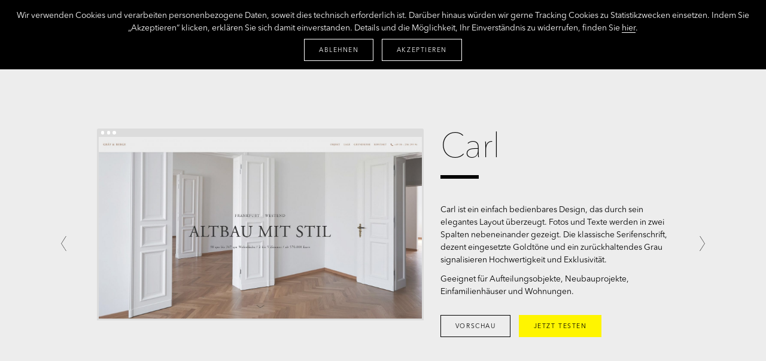

--- FILE ---
content_type: text/html; charset=UTF-8
request_url: https://digimakler.de/designs/carl/
body_size: 8461
content:
<!doctype html><html
lang="de"><head><meta
charset="utf-8"><title>
Digimakler - Carl</title><meta
name="description" content="Immobilien Homepage erstellen mit dem Design Baukasten. Wählen Sie Ihr Website Design aus den Vorlagen des Immobilien Homepage Baukasten ab 19,- € / Monat." /><link
rel="home" href="https://digimakler.de" /><link
rel="shortcut icon" type="image/ico" href="/content/themes/landingpage/assets/images/favicon.ico"><link
href="/content/themes/landingpage/assets/css/style.min.css?4a7d7" rel="stylesheet" type="text/css"> <script type="text/javascript">!function(e,t,n){function r(e,t){return typeof e===t}function i(){var e,t,n,i,o,a,s;for(var l in w)if(w.hasOwnProperty(l)){if(e=[],t=w[l],t.name&&(e.push(t.name.toLowerCase()),t.options&&t.options.aliases&&t.options.aliases.length))for(n=0;n<t.options.aliases.length;n++)e.push(t.options.aliases[n].toLowerCase());for(i=r(t.fn,"function")?t.fn():t.fn,o=0;o<e.length;o++)a=e[o],s=a.split("."),1===s.length?S[s[0]]=i:(!S[s[0]]||S[s[0]]instanceof Boolean||(S[s[0]]=new Boolean(S[s[0]])),S[s[0]][s[1]]=i),b.push((i?"":"no-")+s.join("-"))}}function o(e){var t=x.className,n=S._config.classPrefix||"";if(_&&(t=t.baseVal),S._config.enableJSClass){var r=new RegExp("(^|\\s)"+n+"no-js(\\s|$)");t=t.replace(r,"$1"+n+"js$2")}S._config.enableClasses&&(t+=" "+n+e.join(" "+n),_?x.className.baseVal=t:x.className=t)}function a(e,t){if("object"==typeof e)for(var n in e)N(e,n)&&a(n,e[n]);else{e=e.toLowerCase();var r=e.split("."),i=S[r[0]];if(2==r.length&&(i=i[r[1]]),"undefined"!=typeof i)return S;t="function"==typeof t?t():t,1==r.length?S[r[0]]=t:(!S[r[0]]||S[r[0]]instanceof Boolean||(S[r[0]]=new Boolean(S[r[0]])),S[r[0]][r[1]]=t),o([(t&&0!=t?"":"no-")+r.join("-")]),S._trigger(e,t)}return S}function s(){return"function"!=typeof t.createElement?t.createElement(arguments[0]):_?t.createElementNS.call(t,"http://www.w3.org/2000/svg",arguments[0]):t.createElement.apply(t,arguments)}function l(e){return e.replace(/([a-z])-([a-z])/g,function(e,t,n){return t+n.toUpperCase()}).replace(/^-/,"")}function u(e,t){return!!~(""+e).indexOf(t)}function c(){var e=t.body;return e||(e=s(_?"svg":"body"),e.fake=!0),e}function d(e,n,r,i){var o,a,l,u,d="modernizr",f=s("div"),p=c();if(parseInt(r,10))for(;r--;)l=s("div"),l.id=i?i[r]:d+(r+1),f.appendChild(l);return o=s("style"),o.type="text/css",o.id="s"+d,(p.fake?p:f).appendChild(o),p.appendChild(f),o.styleSheet?o.styleSheet.cssText=e:o.appendChild(t.createTextNode(e)),f.id=d,p.fake&&(p.style.background="",p.style.overflow="hidden",u=x.style.overflow,x.style.overflow="hidden",x.appendChild(p)),a=n(f,e),p.fake?(p.parentNode.removeChild(p),x.style.overflow=u,x.offsetHeight):f.parentNode.removeChild(f),!!a}function f(e,t){return function(){return e.apply(t,arguments)}}function p(e,t,n){var i;for(var o in e)if(e[o]in t)return n===!1?e[o]:(i=t[e[o]],r(i,"function")?f(i,n||t):i);return!1}function m(e){return e.replace(/([A-Z])/g,function(e,t){return"-"+t.toLowerCase()}).replace(/^ms-/,"-ms-")}function v(t,r){var i=t.length;if("CSS"in e&&"supports"in e.CSS){for(;i--;)if(e.CSS.supports(m(t[i]),r))return!0;return!1}if("CSSSupportsRule"in e){for(var o=[];i--;)o.push("("+m(t[i])+":"+r+")");return o=o.join(" or "),d("@supports ("+o+") { #modernizr { position: absolute; } }",function(e){return"absolute"==getComputedStyle(e,null).position})}return n}function h(e,t,i,o){function a(){d&&(delete D.style,delete D.modElem)}if(o=!r(o,"undefined")&&o,!r(i,"undefined")){var c=v(e,i);if(!r(c,"undefined"))return c}for(var d,f,p,m,h,g=["modernizr","tspan"];!D.style;)d=!0,D.modElem=s(g.shift()),D.style=D.modElem.style;for(p=e.length,f=0;p>f;f++)if(m=e[f],h=D.style[m],u(m,"-")&&(m=l(m)),D.style[m]!==n){if(o||r(i,"undefined"))return a(),"pfx"!=t||m;try{D.style[m]=i}catch(y){}if(D.style[m]!=h)return a(),"pfx"!=t||m}return a(),!1}function g(e,t,n,i,o){var a=e.charAt(0).toUpperCase()+e.slice(1),s=(e+" "+L.join(a+" ")+a).split(" ");return r(t,"string")||r(t,"undefined")?h(s,t,i,o):(s=(e+" "+A.join(a+" ")+a).split(" "),p(s,t,n))}function y(e,t,r){return g(e,n,n,t,r)}var b=[],w=[],C={_version:"3.3.1",_config:{classPrefix:"",enableClasses:!0,enableJSClass:!0,usePrefixes:!0},_q:[],on:function(e,t){var n=this;setTimeout(function(){t(n[e])},0)},addTest:function(e,t,n){w.push({name:e,fn:t,options:n})},addAsyncTest:function(e){w.push({name:null,fn:e})}},S=function(){};S.prototype=C,S=new S,S.addTest("svg",!!t.createElementNS&&!!t.createElementNS("http://www.w3.org/2000/svg","svg").createSVGRect);var E=C._config.usePrefixes?" -webkit- -moz- -o- -ms- ".split(" "):["",""];C._prefixes=E;var x=t.documentElement,_="svg"===x.nodeName.toLowerCase();_||!function(e,t){function n(e,t){var n=e.createElement("p"),r=e.getElementsByTagName("head")[0]||e.documentElement;return n.innerHTML="x<style>"+t+"</style>",r.insertBefore(n.lastChild,r.firstChild)}function r(){var e=b.elements;return"string"==typeof e?e.split(" "):e}function i(e,t){var n=b.elements;"string"!=typeof n&&(n=n.join(" ")),"string"!=typeof e&&(e=e.join(" ")),b.elements=n+" "+e,u(t)}function o(e){var t=y[e[h]];return t||(t={},g++,e[h]=g,y[g]=t),t}function a(e,n,r){if(n||(n=t),d)return n.createElement(e);r||(r=o(n));var i;return i=r.cache[e]?r.cache[e].cloneNode():v.test(e)?(r.cache[e]=r.createElem(e)).cloneNode():r.createElem(e),!i.canHaveChildren||m.test(e)||i.tagUrn?i:r.frag.appendChild(i)}function s(e,n){if(e||(e=t),d)return e.createDocumentFragment();n=n||o(e);for(var i=n.frag.cloneNode(),a=0,s=r(),l=s.length;l>a;a++)i.createElement(s[a]);return i}function l(e,t){t.cache||(t.cache={},t.createElem=e.createElement,t.createFrag=e.createDocumentFragment,t.frag=t.createFrag()),e.createElement=function(n){return b.shivMethods?a(n,e,t):t.createElem(n)},e.createDocumentFragment=Function("h,f","return function(){var n=f.cloneNode(),c=n.createElement;h.shivMethods&&("+r().join().replace(/[\w\-:]+/g,function(e){return t.createElem(e),t.frag.createElement(e),'c("'+e+'")'})+");return n}")(b,t.frag)}function u(e){e||(e=t);var r=o(e);return!b.shivCSS||c||r.hasCSS||(r.hasCSS=!!n(e,"article,aside,dialog,figcaption,figure,footer,header,hgroup,main,nav,section{display:block}mark{background:#FF0;color:#000}template{display:none}")),d||l(e,r),e}var c,d,f="3.7.3",p=e.html5||{},m=/^<|^(?:button|map|select|textarea|object|iframe|option|optgroup)$/i,v=/^(?:a|b|code|div|fieldset|h1|h2|h3|h4|h5|h6|i|label|li|ol|p|q|span|strong|style|table|tbody|td|th|tr|ul)$/i,h="_html5shiv",g=0,y={};!function(){try{var e=t.createElement("a");e.innerHTML="<xyz></xyz>",c="hidden"in e,d=1==e.childNodes.length||function(){t.createElement("a");var e=t.createDocumentFragment();return"undefined"==typeof e.cloneNode||"undefined"==typeof e.createDocumentFragment||"undefined"==typeof e.createElement}()}catch(n){c=!0,d=!0}}();var b={elements:p.elements||"abbr article aside audio bdi canvas data datalist details dialog figcaption figure footer header hgroup main mark meter nav output picture progress section summary template time video",version:f,shivCSS:p.shivCSS!==!1,supportsUnknownElements:d,shivMethods:p.shivMethods!==!1,type:"default",shivDocument:u,createElement:a,createDocumentFragment:s,addElements:i};e.html5=b,u(t),"object"==typeof module&&module.exports&&(module.exports=b)}("undefined"!=typeof e?e:this,t);var T="Moz O ms Webkit",A=C._config.usePrefixes?T.toLowerCase().split(" "):[];C._domPrefixes=A;var N;!function(){var e={}.hasOwnProperty;N=r(e,"undefined")||r(e.call,"undefined")?function(e,t){return t in e&&r(e.constructor.prototype[t],"undefined")}:function(t,n){return e.call(t,n)}}(),C._l={},C.on=function(e,t){this._l[e]||(this._l[e]=[]),this._l[e].push(t),S.hasOwnProperty(e)&&setTimeout(function(){S._trigger(e,S[e])},0)},C._trigger=function(e,t){if(this._l[e]){var n=this._l[e];setTimeout(function(){var e,r;for(e=0;e<n.length;e++)(r=n[e])(t)},0),delete this._l[e]}},S._q.push(function(){C.addTest=a});var j=function(){function e(e,t){var i;return!!e&&(t&&"string"!=typeof t||(t=s(t||"div")),e="on"+e,i=e in t,!i&&r&&(t.setAttribute||(t=s("div")),t.setAttribute(e,""),i="function"==typeof t[e],t[e]!==n&&(t[e]=n),t.removeAttribute(e)),i)}var r=!("onblur"in t.documentElement);return e}();C.hasEvent=j,S.addTest("inlinesvg",function(){var e=s("div");return e.innerHTML="<svg/>","http://www.w3.org/2000/svg"==("undefined"!=typeof SVGRect&&e.firstChild&&e.firstChild.namespaceURI)});var L=C._config.usePrefixes?T.split(" "):[];C._cssomPrefixes=L;var M=function(t){var r,i=E.length,o=e.CSSRule;if("undefined"==typeof o)return n;if(!t)return!1;if(t=t.replace(/^@/,""),r=t.replace(/-/g,"_").toUpperCase()+"_RULE",r in o)return"@"+t;for(var a=0;i>a;a++){var s=E[a],l=s.toUpperCase()+"_"+r;if(l in o)return"@-"+s.toLowerCase()+"-"+t}return!1};C.atRule=M;var k=C.testStyles=d;k("#modernizr { height: 50vh; }",function(t){var n=parseInt(e.innerHeight/2,10),r=parseInt((e.getComputedStyle?getComputedStyle(t,null):t.currentStyle).height,10);S.addTest("cssvhunit",r==n)}),k("#modernizr { width: 50vw; }",function(t){var n=parseInt(e.innerWidth/2,10),r=parseInt((e.getComputedStyle?getComputedStyle(t,null):t.currentStyle).width,10);S.addTest("cssvwunit",r==n)}),S.addTest("touchevents",function(){var n;if("ontouchstart"in e||e.DocumentTouch&&t instanceof DocumentTouch)n=!0;else{var r=["@media (",E.join("touch-enabled),("),"heartz",")","{#modernizr{top:9px;position:absolute}}"].join("");k(r,function(e){n=9===e.offsetTop})}return n});var z={elem:s("modernizr")};S._q.push(function(){delete z.elem});var D={style:z.elem.style};S._q.unshift(function(){delete D.style}),C.testProp=function(e,t,r){return h([e],n,t,r)},C.testAllProps=g;var F=C.prefixed=function(e,t,n){return 0===e.indexOf("@")?M(e):(-1!=e.indexOf("-")&&(e=l(e)),t?g(e,t,n):g(e,"pfx"))};S.addTest("objectfit",!!F("objectFit"),{aliases:["object-fit"]}),C.testAllProps=y,S.addTest("flexbox",y("flexBasis","1px",!0)),i(),o(b),delete C.addTest,delete C.addAsyncTest;for(var P=0;P<S._q.length;P++)S._q[P]();e.Modernizr=S}(window,document),function(e,t){"use strict";function n(e,t){var n;t=t||{},e instanceof Node?(n=e.getAttribute("data-svg-sprite"),t.revision=e.getAttribute("data-svg-sprite-revision")||t.revision):"string"==typeof e&&(n=e),a?n?r(n,t):console.error("svg-sprite-injector: undefined sprite filename!"):console.error("svg-sprite-injector require ie9 or greater!")}function r(e,t){var n,r="injectedSVGSprite"+e,o=t.revision;return void 0!==o&&s&&s[r+"Rev"]==o?i(s[r]):(n=new XMLHttpRequest,n.open("GET",e,!0),n.onreadystatechange=function(e){var t;4===n.readyState&&n.status>=200&&n.status<400&&(i(t=n.responseText),void 0!==o&&s&&(s[r]=t,s[r+"Rev"]=o))},void n.send())}function i(e){e&&(t.body?o(e):t.addEventListener("DOMContentLoaded",o.bind(null,e)))}function o(e){var n=t.body;n.insertAdjacentHTML("afterbegin",e),"svg"===n.firstChild.tagName&&(n.firstChild.style.display="none"),svg4everybody()}var a=t.createElementNS&&t.createElementNS("http://www.w3.org/2000/svg","svg").createSVGRect,s="localStorage"in e&&null!==e.localStorage&&e.localStorage;"object"==typeof exports?module.exports=n:e.svgSpriteInjector=n}(window,document),!function(e,t){"function"==typeof define&&define.amd?define([],function(){return e.svg4everybody=t()}):"object"==typeof module&&module.exports?module.exports=t():e.svg4everybody=t()}(this,function(){function e(e,t,n){if(n){var r=document.createDocumentFragment(),i=!t.hasAttribute("viewBox")&&n.getAttribute("viewBox");i&&t.setAttribute("viewBox",i);for(var o=n.cloneNode(!0);o.childNodes.length;)r.appendChild(o.firstChild);e.appendChild(r)}}function t(t){t.onreadystatechange=function(){if(4===t.readyState){var n=t._cachedDocument;n||(n=t._cachedDocument=document.implementation.createHTMLDocument(""),n.body.innerHTML=t.responseText,t._cachedTarget={}),t._embeds.splice(0).map(function(r){var i=t._cachedTarget[r.id];i||(i=t._cachedTarget[r.id]=n.getElementById(r.id)),e(r.parent,r.svg,i)})}},t.onreadystatechange()}function n(n){function i(){for(var n=0;n<g.length;){var u=g[n],c=u.parentNode,d=r(c),f=u.getAttribute("xlink:href")||u.getAttribute("href");if(!f&&s.attributeName&&(f=u.getAttribute(s.attributeName)),d&&f){if(o){var p=document.createElement("img");p.style.cssText="display:inline-block;height:100%;width:100%",p.setAttribute("width",d.getAttribute("width")||d.clientWidth),p.setAttribute("height",d.getAttribute("height")||d.clientHeight),p.src=a(f,d,u),c.replaceChild(p,u)}else if(l)if(!s.validate||s.validate(f,d,u)){c.removeChild(u);var m=f.split("#"),b=m.shift(),w=m.join("#");if(b.length){var C=v[b];C||(C=v[b]=new XMLHttpRequest,C.open("GET",b),C.send(),C._embeds=[]),C._embeds.push({parent:c,svg:d,id:w}),t(C)}else e(c,d,document.getElementById(w))}else++n,++y}else++n}(!g.length||g.length-y>0)&&h(i,67)}var o,a,s=Object(n);a=s.fallback||function(e){return e.replace(/\?[^#]+/,"").replace("#",".").replace(/^\./,"")+".png"+(/\?[^#]+/.exec(e)||[""])[0]},o="nosvg"in s?s.nosvg:/\bMSIE [1-8]\b/.test(navigator.userAgent),o&&(document.createElement("svg"),document.createElement("use"));var l,u=/\bMSIE [1-8]\.0\b/,c=/\bTrident\/[567]\b|\bMSIE (?:9|10)\.0\b/,d=/\bAppleWebKit\/(\d+)\b/,f=/\bEdge\/12\.(\d+)\b/,p=/\bEdge\/.(\d+)\b/,m=window.top!==window.self;l="polyfill"in s?s.polyfill:u.test(navigator.userAgent)||c.test(navigator.userAgent)||(navigator.userAgent.match(f)||[])[1]<10547||(navigator.userAgent.match(d)||[])[1]<537||p.test(navigator.userAgent)&&m;var v={},h=window.requestAnimationFrame||setTimeout,g=document.getElementsByTagName("use"),y=0;l&&i()}function r(e){for(var t=e;"svg"!==t.nodeName.toLowerCase()&&(t=t.parentNode););return t}return n});</script> <meta
name="viewport" content="width=device-width, initial-scale=1"><meta
name="format-detection" content="telephone=no"><meta
name="theme-color" content="#515151"><link
href="https://digimakler.de/designs/carl/" rel="canonical" /><link
rel='dns-prefetch' href='//s.w.org' /> <script type='text/javascript' src='https://digimakler.de/system/wp-includes/js/jquery/jquery.js?ver=1.12.4'></script> <script type='text/javascript' src='https://digimakler.de/system/wp-includes/js/jquery/jquery-migrate.min.js?ver=1.4.1'></script> <script type='text/javascript' src='/content/themes/landingpage/assets/js/dest/bundle.min.js?f63e2&#038;ver=1.0.0'></script> <script type="text/javascript">var api={ajaxUrl:'https://digimakler.de/system/wp-admin/admin-ajax.php?lang=de',csrfToken:'9b3f677274'};</script> <meta
name="robots" content="index, follow"> <script>function gaOptout(){Cookies.set('cookies_accepted',false,{expires:365})
Cookies.set('cookies_rejected',true,{expires:365})
alert('Cookies wurden deaktiviert.')}
function loadTracking(){(function(w,d,s,l,i){w[l]=w[l]||[];w[l].push({'gtm.start':new Date().getTime(),event:'gtm.js'});var f=d.getElementsByTagName(s)[0],j=d.createElement(s),dl=l!='dataLayer'?'&l='+l:'';j.async=true;j.src='https://www.googletagmanager.com/gtm.js?id='+i+dl;f.parentNode.insertBefore(j,f);})(window,document,'script','dataLayer','GTM-P6HN463');var gaProperty='UA-63225047-1';var disableStr='ga-disable-'+gaProperty;if(document.cookie.indexOf(disableStr+'=true')>-1){window[disableStr]=true;}function gaOptout(){document.cookie=disableStr+'=true; expires=Thu, 31 Dec 2099 23:59:59 UTC; path=/';window[disableStr]=true;alert('Das Tracking ist jetzt deaktiviert');}(function(i,s,o,g,r,a,m){i['GoogleAnalyticsObject']=r;i[r]=i[r]||function(){(i[r].q=i[r].q||[]).push(arguments)},i[r].l=1*new Date();a=s.createElement(o),m=s.getElementsByTagName(o)[0];a.async=1;a.src=g;m.parentNode.insertBefore(a,m)})(window,document,'script','https://digimakler.de/content/themes/landingpage/assets/js/analytics.js','ga');ga('create','UA-63225047-1','auto');ga('set','anonymizeIp',true);ga('send','pageview');}</script> <script type='application/ld+json'>{"@context":"http://www.schema.org","@type":"Organization","name":"Digimakler GmbH","url":"https://digimakler.de/","sameAs":["https://www.youtube.com/channel/UCgikY3wusJNYNed_5uFASZg","https://www.facebook.com/digimakler/"],"address":{"@type":"PostalAddress","streetAddress":"Stuttgarter Platz 22","addressLocality":"Berlin","addressRegion":"Berlin","postalCode":"10627","addressCountry":"Deutschland"},"contactPoint":{"contactType":"customer service","telephone":"+49 30 - 325 939 46"}}</script> </head><body
class="page-designs simple-header " id="top" data-sprite="https://digimakler.de/content/themes/landingpage/assets/images/sprite.svg">
<noscript><iframe
src="https://www.googletagmanager.com/ns.html?id=GTM-P6HN463"
height="0" width="0" style="display:none;visibility:hidden"></iframe></noscript><div
class="wrapper">
<main
class="main"><div
class="popup popup--grey " ><div
class="popup__inner"><div
class="popup__header"><div
class="popup__inner-header">
<a
href="https://digimakler.de#designs" class="popup__close" data-close-popup><div
class="icon icon--close ">
<svg
class="icon__svg">
<use
xmlns:xlink="http://www.w3.org/1999/xlink" xlink:href="#close"></use>
</svg></div>
</a></div></div><div
class="popup__content"><div
class="popup__content-inner"><div
class="v-align-wrapper"><div
class="v-align v-align--middle"><div
class="inner inner--fluid height height--normal"><div
class="design-banner"><div
class="design-banner__inner"><div
class="grid" data-grid="wide" data-grid--large="equal"><div
class="grid__item" data-grid--large="7/12" data-grid--x-large="2/3"><a
class="designs-list__item" href="https://carl2.digimakler.de" target="_blank"><div
class="designs-list__browser"><div
class="designs-list__browser-bar"><div
class="designs-list__browser-dots"></div></div><div
class="designs-list__content-wrapper"><div
class="designs-list__content"><div
class="ratio ratio--16-9">
<img
class="designs-list__image" src="/content/upload/temp/carl-thumb-1-700x381.jpg" srcset="/content/upload/temp/carl-thumb-1-300x168.jpg 300w, /content/upload/temp/carl-thumb-1-400x225.jpg 400w, /content/upload/temp/carl-thumb-1-700x393.jpg 700w, /content/upload/temp/carl-thumb-1-1000x562.jpg 1000w, /content/upload/temp/carl-thumb-1-1500x843.jpg 1500w, /content/upload/temp/carl-thumb-1-2000x1125.jpg 2000w" sizes="(min-width: 0px) 100vw, 100vw" alt="" /></div></div></div></div>
</a></div><div
class="grid__item" data-grid--large="5/12 fill" data-grid--x-large="1/3 fill"><header
class="design-banner__header"><h1 class="design-banner__headline text-align--tablet-center has-line">
Carl</h1>
<a
class="design-banner__prev" href="https://digimakler.de/designs/joost/"><div
class="icon icon--arrow-left ">
<svg
class="icon__svg">
<use
xmlns:xlink="http://www.w3.org/1999/xlink" xlink:href="#arrow-left"></use>
</svg></div>
</a>
<a
class="design-banner__next" href="https://digimakler.de/designs/neo/"><div
class="icon icon--arrow-right ">
<svg
class="icon__svg">
<use
xmlns:xlink="http://www.w3.org/1999/xlink" xlink:href="#arrow-right"></use>
</svg></div>
</a>
</header><div
class="design-banner__text" data-grid--medium="fill"><p>Carl ist ein einfach bedienbares Design, das durch sein elegantes Layout überzeugt. Fotos und Texte werden in zwei Spalten nebeneinander gezeigt. Die klassische Serifenschrift, dezent eingesetzte Goldtöne und ein zurückhaltendes Grau signalisieren Hochwertigkeit und Exklusivität.</p><p>Geeignet für Aufteilungsobjekte, Neubauprojekte, Einfamilienhäuser und Wohnungen.</p></div><footer
class="design-banner__footer">
<a
href="https://carl2.digimakler.de" target="_blank" class="button button--line">
Vorschau
</a>
<a
href="https://digimakler.de/registrieren/carl" class="button is-mobile-hidden">
Jetzt testen
</a>
<button
type="button" class="button is-desktop-hidden" data-notification="no-mobile">
Jetzt testen
</button><div
class="hidden" data-notification-content="no-mobile"><div
class="grid" data-grid="wide"><div
class="grid__item"><h4>
Vielen Dank</h4>
<small>
Um eine Webseite anlegen zu können, benötigen Sie einen größeren Bildschirm. Bitte verwenden Sie einen Laptop oder Desktop-Computer.
</small></div><div
class="grid__item">
<button
class="button" type="button" data-notification-close-wrapper>
Schließen
</button></div></div></div>
</footer></div></div></div></div></div></div></div></div></div></div></div>		</main><div
class="cookie-popup" data-cookie-popup><div
class="cookie-popup__inner"><div
class="cookie-popup__text text">
Wir verwenden Cookies und verarbeiten personenbezogene Daten, soweit dies technisch erforderlich ist. Darüber hinaus würden wir gerne Tracking Cookies zu Statistikzwecken einsetzen. Indem Sie „Akzeptieren“ klicken, erklären Sie sich damit einverstanden. Details und die Möglichkeit, Ihr Einverständnis zu widerrufen, finden Sie <a
href="/datenschutz/">hier</a>.</div><div
class="cookie-popup__buttons">
<button
class="cookie-popup__button button button--line" type="button" data-cookie-popup-reject-button>
Ablehnen			</button>
<button
class="cookie-popup__button button button--line" type="button" data-cookie-popup-accept-button>
Akzeptieren			</button></div></div></div></div><div
class="notification" data-notification-wrapper><div
class="v-align-wrapper"><div
class="v-align"><div
class="notification__box" data-notification-box><div
class="notification__header">
<button
class="notification__close" type="button" data-notification-close-wrapper>
<i
class="icon icon--close "><svg
version="1.1" xmlns="http://www.w3.org/2000/svg" xmlns:xlink="http://www.w3.org/1999/xlink" x="0px" y="0px"
viewBox="0 0 30 30" style="enable-background:new 0 0 30 30;" xml:space="preserve" width="30" height="30">
<path
d="M17,14.9l12,12l-2,2l-12-12l-12,12l-2-2l12-12l-12-12l2-2l12,12l12-12l2,2L17,14.9z"/>
</svg>
</i>
</button></div><div
class="notification__content" data-notification-content-wrapper></div></div></div></div></div></body></html>

--- FILE ---
content_type: text/css
request_url: https://digimakler.de/content/themes/landingpage/assets/css/style.min.css?4a7d7
body_size: 26601
content:
@charset "UTF-8";.bubbles:after,.bubbles:before,.sites__text-wrapper:after,.sites__text-wrapper:before{content:" ";display:table}.bubbles:after,.sites__text-wrapper:after{clear:both}.u-text--left{text-align:left}.u-text--center,.u-text--centered{text-align:center}.u-text--right{text-align:right}.grid{-webkit-box-sizing:border-box;box-sizing:border-box;list-style:none;margin-bottom:-1.25em;margin-right:-1.25em;display:-webkit-box;display:-ms-flexbox;display:flex;-webkit-box-flex:0;-ms-flex:0 1 auto;flex:0 1 auto;-webkit-box-orient:horizontal;-webkit-box-direction:normal;-ms-flex-direction:row;flex-direction:row;-ms-flex-wrap:wrap;flex-wrap:wrap}.grid__item{-webkit-box-sizing:border-box;box-sizing:border-box;margin:0;-webkit-box-flex:0;-ms-flex:0 0 auto;flex:0 0 auto;-ms-flex-preferred-size:100%;flex-basis:100%;max-width:100%;padding-bottom:1.25em;padding-right:1.25em}.no-flexbox .grid__item{display:inline-block;vertical-align:top;letter-spacing:normal;word-spacing:normal;width:100%}.grid__item[data-grid*=' 1/2'],.grid__item[data-grid^='1/2']{-ms-flex-preferred-size:50%;flex-basis:50%;max-width:50%}.no-flexbox .grid__item[data-grid*=' 1/2'],.no-flexbox .grid__item[data-grid^='1/2']{width:50%}.grid__item[data-grid*=' 2/2'],.grid__item[data-grid^='2/2']{-ms-flex-preferred-size:100%;flex-basis:100%;max-width:100%}.no-flexbox .grid__item[data-grid*=' 2/2'],.no-flexbox .grid__item[data-grid^='2/2']{width:100%}.grid__item[data-grid*=' 1/3'],.grid__item[data-grid^='1/3']{-ms-flex-preferred-size:33.33333%;flex-basis:33.33333%;max-width:33.33333%}.no-flexbox .grid__item[data-grid*=' 1/3'],.no-flexbox .grid__item[data-grid^='1/3']{width:33.33333%}.grid__item[data-grid*=' 2/3'],.grid__item[data-grid^='2/3']{-ms-flex-preferred-size:66.66667%;flex-basis:66.66667%;max-width:66.66667%}.no-flexbox .grid__item[data-grid*=' 2/3'],.no-flexbox .grid__item[data-grid^='2/3']{width:66.66667%}.grid__item[data-grid*=' 3/3'],.grid__item[data-grid^='3/3']{-ms-flex-preferred-size:100%;flex-basis:100%;max-width:100%}.no-flexbox .grid__item[data-grid*=' 3/3'],.no-flexbox .grid__item[data-grid^='3/3']{width:100%}.grid__item[data-grid*=' 1/4'],.grid__item[data-grid^='1/4']{-ms-flex-preferred-size:25%;flex-basis:25%;max-width:25%}.no-flexbox .grid__item[data-grid*=' 1/4'],.no-flexbox .grid__item[data-grid^='1/4']{width:25%}.grid__item[data-grid*=' 2/4'],.grid__item[data-grid^='2/4']{-ms-flex-preferred-size:50%;flex-basis:50%;max-width:50%}.no-flexbox .grid__item[data-grid*=' 2/4'],.no-flexbox .grid__item[data-grid^='2/4']{width:50%}.grid__item[data-grid*=' 3/4'],.grid__item[data-grid^='3/4']{-ms-flex-preferred-size:75%;flex-basis:75%;max-width:75%}.no-flexbox .grid__item[data-grid*=' 3/4'],.no-flexbox .grid__item[data-grid^='3/4']{width:75%}.grid__item[data-grid*=' 4/4'],.grid__item[data-grid^='4/4']{-ms-flex-preferred-size:100%;flex-basis:100%;max-width:100%}.no-flexbox .grid__item[data-grid*=' 4/4'],.no-flexbox .grid__item[data-grid^='4/4']{width:100%}.grid__item[data-grid*=' 1/5'],.grid__item[data-grid^='1/5']{-ms-flex-preferred-size:20%;flex-basis:20%;max-width:20%}.no-flexbox .grid__item[data-grid*=' 1/5'],.no-flexbox .grid__item[data-grid^='1/5']{width:20%}.grid__item[data-grid*=' 2/5'],.grid__item[data-grid^='2/5']{-ms-flex-preferred-size:40%;flex-basis:40%;max-width:40%}.no-flexbox .grid__item[data-grid*=' 2/5'],.no-flexbox .grid__item[data-grid^='2/5']{width:40%}.grid__item[data-grid*=' 3/5'],.grid__item[data-grid^='3/5']{-ms-flex-preferred-size:60%;flex-basis:60%;max-width:60%}.no-flexbox .grid__item[data-grid*=' 3/5'],.no-flexbox .grid__item[data-grid^='3/5']{width:60%}.grid__item[data-grid*=' 4/5'],.grid__item[data-grid^='4/5']{-ms-flex-preferred-size:80%;flex-basis:80%;max-width:80%}.no-flexbox .grid__item[data-grid*=' 4/5'],.no-flexbox .grid__item[data-grid^='4/5']{width:80%}.grid__item[data-grid*=' 5/5'],.grid__item[data-grid^='5/5']{-ms-flex-preferred-size:100%;flex-basis:100%;max-width:100%}.no-flexbox .grid__item[data-grid*=' 5/5'],.no-flexbox .grid__item[data-grid^='5/5']{width:100%}.grid__item[data-grid*=' 1/12'],.grid__item[data-grid^='1/12']{-ms-flex-preferred-size:8.33333%;flex-basis:8.33333%;max-width:8.33333%}.no-flexbox .grid__item[data-grid*=' 1/12'],.no-flexbox .grid__item[data-grid^='1/12']{width:8.33333%}.grid__item[data-grid*=' 2/12'],.grid__item[data-grid^='2/12']{-ms-flex-preferred-size:16.66667%;flex-basis:16.66667%;max-width:16.66667%}.no-flexbox .grid__item[data-grid*=' 2/12'],.no-flexbox .grid__item[data-grid^='2/12']{width:16.66667%}.grid__item[data-grid*=' 3/12'],.grid__item[data-grid^='3/12']{-ms-flex-preferred-size:25%;flex-basis:25%;max-width:25%}.no-flexbox .grid__item[data-grid*=' 3/12'],.no-flexbox .grid__item[data-grid^='3/12']{width:25%}.grid__item[data-grid*=' 4/12'],.grid__item[data-grid^='4/12']{-ms-flex-preferred-size:33.33333%;flex-basis:33.33333%;max-width:33.33333%}.no-flexbox .grid__item[data-grid*=' 4/12'],.no-flexbox .grid__item[data-grid^='4/12']{width:33.33333%}.grid__item[data-grid*=' 5/12'],.grid__item[data-grid^='5/12']{-ms-flex-preferred-size:41.66667%;flex-basis:41.66667%;max-width:41.66667%}.no-flexbox .grid__item[data-grid*=' 5/12'],.no-flexbox .grid__item[data-grid^='5/12']{width:41.66667%}.grid__item[data-grid*=' 6/12'],.grid__item[data-grid^='6/12']{-ms-flex-preferred-size:50%;flex-basis:50%;max-width:50%}.no-flexbox .grid__item[data-grid*=' 6/12'],.no-flexbox .grid__item[data-grid^='6/12']{width:50%}.grid__item[data-grid*=' 7/12'],.grid__item[data-grid^='7/12']{-ms-flex-preferred-size:58.33333%;flex-basis:58.33333%;max-width:58.33333%}.no-flexbox .grid__item[data-grid*=' 7/12'],.no-flexbox .grid__item[data-grid^='7/12']{width:58.33333%}.grid__item[data-grid*=' 8/12'],.grid__item[data-grid^='8/12']{-ms-flex-preferred-size:66.66667%;flex-basis:66.66667%;max-width:66.66667%}.no-flexbox .grid__item[data-grid*=' 8/12'],.no-flexbox .grid__item[data-grid^='8/12']{width:66.66667%}.grid__item[data-grid*=' 9/12'],.grid__item[data-grid^='9/12']{-ms-flex-preferred-size:75%;flex-basis:75%;max-width:75%}.no-flexbox .grid__item[data-grid*=' 9/12'],.no-flexbox .grid__item[data-grid^='9/12']{width:75%}.grid__item[data-grid*=' 10/12'],.grid__item[data-grid^='10/12']{-ms-flex-preferred-size:83.33333%;flex-basis:83.33333%;max-width:83.33333%}.no-flexbox .grid__item[data-grid*=' 10/12'],.no-flexbox .grid__item[data-grid^='10/12']{width:83.33333%}.grid__item[data-grid*=' 11/12'],.grid__item[data-grid^='11/12']{-ms-flex-preferred-size:91.66667%;flex-basis:91.66667%;max-width:91.66667%}.no-flexbox .grid__item[data-grid*=' 11/12'],.no-flexbox .grid__item[data-grid^='11/12']{width:91.66667%}.grid__item[data-grid*=' 12/12'],.grid__item[data-grid^='12/12']{-ms-flex-preferred-size:100%;flex-basis:100%;max-width:100%}.no-flexbox .grid__item[data-grid*=' 12/12'],.no-flexbox .grid__item[data-grid^='12/12']{width:100%}.grid__item[data-grid*=' 1/18'],.grid__item[data-grid^='1/18']{-ms-flex-preferred-size:5.55556%;flex-basis:5.55556%;max-width:5.55556%}.no-flexbox .grid__item[data-grid*=' 1/18'],.no-flexbox .grid__item[data-grid^='1/18']{width:5.55556%}.grid__item[data-grid*=' 2/18'],.grid__item[data-grid^='2/18']{-ms-flex-preferred-size:11.11111%;flex-basis:11.11111%;max-width:11.11111%}.no-flexbox .grid__item[data-grid*=' 2/18'],.no-flexbox .grid__item[data-grid^='2/18']{width:11.11111%}.grid__item[data-grid*=' 3/18'],.grid__item[data-grid^='3/18']{-ms-flex-preferred-size:16.66667%;flex-basis:16.66667%;max-width:16.66667%}.no-flexbox .grid__item[data-grid*=' 3/18'],.no-flexbox .grid__item[data-grid^='3/18']{width:16.66667%}.grid__item[data-grid*=' 4/18'],.grid__item[data-grid^='4/18']{-ms-flex-preferred-size:22.22222%;flex-basis:22.22222%;max-width:22.22222%}.no-flexbox .grid__item[data-grid*=' 4/18'],.no-flexbox .grid__item[data-grid^='4/18']{width:22.22222%}.grid__item[data-grid*=' 5/18'],.grid__item[data-grid^='5/18']{-ms-flex-preferred-size:27.77778%;flex-basis:27.77778%;max-width:27.77778%}.no-flexbox .grid__item[data-grid*=' 5/18'],.no-flexbox .grid__item[data-grid^='5/18']{width:27.77778%}.grid__item[data-grid*=' 6/18'],.grid__item[data-grid^='6/18']{-ms-flex-preferred-size:33.33333%;flex-basis:33.33333%;max-width:33.33333%}.no-flexbox .grid__item[data-grid*=' 6/18'],.no-flexbox .grid__item[data-grid^='6/18']{width:33.33333%}.grid__item[data-grid*=' 7/18'],.grid__item[data-grid^='7/18']{-ms-flex-preferred-size:38.88889%;flex-basis:38.88889%;max-width:38.88889%}.no-flexbox .grid__item[data-grid*=' 7/18'],.no-flexbox .grid__item[data-grid^='7/18']{width:38.88889%}.grid__item[data-grid*=' 8/18'],.grid__item[data-grid^='8/18']{-ms-flex-preferred-size:44.44444%;flex-basis:44.44444%;max-width:44.44444%}.no-flexbox .grid__item[data-grid*=' 8/18'],.no-flexbox .grid__item[data-grid^='8/18']{width:44.44444%}.grid__item[data-grid*=' 9/18'],.grid__item[data-grid^='9/18']{-ms-flex-preferred-size:50%;flex-basis:50%;max-width:50%}.no-flexbox .grid__item[data-grid*=' 9/18'],.no-flexbox .grid__item[data-grid^='9/18']{width:50%}.grid__item[data-grid*=' 10/18'],.grid__item[data-grid^='10/18']{-ms-flex-preferred-size:55.55556%;flex-basis:55.55556%;max-width:55.55556%}.no-flexbox .grid__item[data-grid*=' 10/18'],.no-flexbox .grid__item[data-grid^='10/18']{width:55.55556%}.grid__item[data-grid*=' 11/18'],.grid__item[data-grid^='11/18']{-ms-flex-preferred-size:61.11111%;flex-basis:61.11111%;max-width:61.11111%}.no-flexbox .grid__item[data-grid*=' 11/18'],.no-flexbox .grid__item[data-grid^='11/18']{width:61.11111%}.grid__item[data-grid*=' 12/18'],.grid__item[data-grid^='12/18']{-ms-flex-preferred-size:66.66667%;flex-basis:66.66667%;max-width:66.66667%}.no-flexbox .grid__item[data-grid*=' 12/18'],.no-flexbox .grid__item[data-grid^='12/18']{width:66.66667%}.grid__item[data-grid*=' 13/18'],.grid__item[data-grid^='13/18']{-ms-flex-preferred-size:72.22222%;flex-basis:72.22222%;max-width:72.22222%}.no-flexbox .grid__item[data-grid*=' 13/18'],.no-flexbox .grid__item[data-grid^='13/18']{width:72.22222%}.grid__item[data-grid*=' 14/18'],.grid__item[data-grid^='14/18']{-ms-flex-preferred-size:77.77778%;flex-basis:77.77778%;max-width:77.77778%}.no-flexbox .grid__item[data-grid*=' 14/18'],.no-flexbox .grid__item[data-grid^='14/18']{width:77.77778%}.grid__item[data-grid*=' 15/18'],.grid__item[data-grid^='15/18']{-ms-flex-preferred-size:83.33333%;flex-basis:83.33333%;max-width:83.33333%}.no-flexbox .grid__item[data-grid*=' 15/18'],.no-flexbox .grid__item[data-grid^='15/18']{width:83.33333%}.grid__item[data-grid*=' 16/18'],.grid__item[data-grid^='16/18']{-ms-flex-preferred-size:88.88889%;flex-basis:88.88889%;max-width:88.88889%}.no-flexbox .grid__item[data-grid*=' 16/18'],.no-flexbox .grid__item[data-grid^='16/18']{width:88.88889%}.grid__item[data-grid*=' 17/18'],.grid__item[data-grid^='17/18']{-ms-flex-preferred-size:94.44444%;flex-basis:94.44444%;max-width:94.44444%}.no-flexbox .grid__item[data-grid*=' 17/18'],.no-flexbox .grid__item[data-grid^='17/18']{width:94.44444%}.grid__item[data-grid*=' 18/18'],.grid__item[data-grid^='18/18']{-ms-flex-preferred-size:100%;flex-basis:100%;max-width:100%}.no-flexbox .grid__item[data-grid*=' 18/18'],.no-flexbox .grid__item[data-grid^='18/18']{width:100%}.grid[data-grid*=' line'],.grid[data-grid^=line]{margin:0 0 -1px -1px}.grid[data-grid*=' line']>.grid__item,.grid[data-grid^=line]>.grid__item{padding:0 0 1px 1px}.grid[data-grid*=' tight'],.grid[data-grid^=tight]{margin:0 0 -.7em -.7em}.grid[data-grid*=' tight']>.grid__item,.grid[data-grid^=tight]>.grid__item{padding:0 0 .7em .7em}.grid[data-grid*=' default'],.grid[data-grid^=default]{margin:0 0 -1.25em -1.25em}.grid[data-grid*=' default']>.grid__item,.grid[data-grid^=default]>.grid__item{padding:0 0 1.25em 1.25em}.grid[data-grid*=' wide'],.grid[data-grid^=wide]{margin:0 0 -2em -2em}.grid[data-grid*=' wide']>.grid__item,.grid[data-grid^=wide]>.grid__item{padding:0 0 2em 2em}.grid[data-grid*=' x-wide'],.grid[data-grid^=x-wide]{margin:0 0 -4em -4em}.grid[data-grid*=' x-wide']>.grid__item,.grid[data-grid^=x-wide]>.grid__item{padding:0 0 4em 4em}.grid[data-grid*=' narrow'],.grid[data-grid^=narrow]{margin:0}.grid[data-grid*=' narrow']>.grid__item,.grid[data-grid^=narrow]>.grid__item{padding:0}.grid[data-grid*=' v--line'],.grid[data-grid^=v--line]{margin-bottom:-1px}.grid[data-grid*=' v--line']>.grid__item,.grid[data-grid^=v--line]>.grid__item{padding-bottom:1px}.grid[data-grid*=' v--tight'],.grid[data-grid^=v--tight]{margin-bottom:-.7em}.grid[data-grid*=' v--tight']>.grid__item,.grid[data-grid^=v--tight]>.grid__item{padding-bottom:.7em}.grid[data-grid*=' v--default'],.grid[data-grid^=v--default]{margin-bottom:-1.25em}.grid[data-grid*=' v--default']>.grid__item,.grid[data-grid^=v--default]>.grid__item{padding-bottom:1.25em}.grid[data-grid*=' v--wide'],.grid[data-grid^=v--wide]{margin-bottom:-2em}.grid[data-grid*=' v--wide']>.grid__item,.grid[data-grid^=v--wide]>.grid__item{padding-bottom:2em}.grid[data-grid*=' v--x-wide'],.grid[data-grid^=v--x-wide]{margin-bottom:-4em}.grid[data-grid*=' v--x-wide']>.grid__item,.grid[data-grid^=v--x-wide]>.grid__item{padding-bottom:4em}.grid[data-grid*=' v--narrow'],.grid[data-grid^=v--narrow]{margin-bottom:0}.grid[data-grid*=' v--narrow']>.grid__item,.grid[data-grid^=v--narrow]>.grid__item{padding-bottom:0}.grid[data-grid*=' left'],.grid[data-grid^=left]{-webkit-box-pack:start;-ms-flex-pack:start;justify-content:flex-start}.grid[data-grid*=' left']>.grid__item,.grid[data-grid^=left]>.grid__item{display:block}.no-flexbox .grid[data-grid*=' left'],.no-flexbox .grid[data-grid^=left]{text-align:left}.no-flexbox .grid[data-grid*=' left']>.grid__item,.no-flexbox .grid[data-grid^=left]>.grid__item{display:inline-block;text-align:left}.grid[data-grid*=' center'],.grid[data-grid^=center]{-webkit-box-pack:center;-ms-flex-pack:center;justify-content:center}.grid[data-grid*=' center']>.grid__item,.grid[data-grid^=center]>.grid__item{display:block}.no-flexbox .grid[data-grid*=' center'],.no-flexbox .grid[data-grid^=center]{text-align:center}.no-flexbox .grid[data-grid*=' center']>.grid__item,.no-flexbox .grid[data-grid^=center]>.grid__item{display:inline-block;text-align:left}.grid[data-grid*=' right'],.grid[data-grid^=right]{-webkit-box-pack:end;-ms-flex-pack:end;justify-content:flex-end}.grid[data-grid*=' right']>.grid__item,.grid[data-grid^=right]>.grid__item{display:block}.no-flexbox .grid[data-grid*=' right'],.no-flexbox .grid[data-grid^=right]{text-align:right}.no-flexbox .grid[data-grid*=' right']>.grid__item,.no-flexbox .grid[data-grid^=right]>.grid__item{display:inline-block;text-align:left}.grid[data-grid*=' top'],.grid[data-grid^=top]{-webkit-box-align:start;-ms-flex-align:start;align-items:flex-start}.grid[data-grid*=' top']>.grid__item,.grid[data-grid^=top]>.grid__item{display:block}.no-flexbox .grid[data-grid*=' top']>.grid__item,.no-flexbox .grid[data-grid^=top]>.grid__item{display:inline-block;vertical-align:top}.grid[data-grid*=' middle'],.grid[data-grid^=middle]{-webkit-box-align:center;-ms-flex-align:center;align-items:center}.grid[data-grid*=' middle']>.grid__item,.grid[data-grid^=middle]>.grid__item{display:block}.no-flexbox .grid[data-grid*=' middle']>.grid__item,.no-flexbox .grid[data-grid^=middle]>.grid__item{display:inline-block;vertical-align:middle}.grid[data-grid*=bottom],.grid[data-grid^=bottom]{-webkit-box-align:end;-ms-flex-align:end;align-items:flex-end}.grid[data-grid*=bottom]>.grid__item,.grid[data-grid^=bottom]>.grid__item{display:block}.no-flexbox .grid[data-grid*=bottom]>.grid__item,.no-flexbox .grid[data-grid^=bottom]>.grid__item{display:inline-block;vertical-align:bottom}.grid[data-grid*=' forwards'],.grid[data-grid^=forwards]{-webkit-box-orient:horizontal;-webkit-box-direction:normal;-ms-flex-direction:row;flex-direction:row;-ms-flex-wrap:wrap;flex-wrap:wrap}.grid[data-grid*=' forwards']>.grid__item,.grid[data-grid^=forwards]>.grid__item{display:block}.no-flexbox .grid[data-grid*=' forwards'],.no-flexbox .grid[data-grid^=forwards]{direction:ltr}.no-flexbox .grid[data-grid*=' forwards']>.grid__item,.no-flexbox .grid[data-grid^=forwards]>.grid__item{display:inline-block}.grid[data-grid*=' backwards'],.grid[data-grid^=backwards]{-webkit-box-orient:horizontal;-webkit-box-direction:reverse;-ms-flex-direction:row-reverse;flex-direction:row-reverse;-ms-flex-wrap:wrap-reverse;flex-wrap:wrap-reverse}.grid[data-grid*=' backwards']>.grid__item,.grid[data-grid^=backwards]>.grid__item{display:block}.no-flexbox .grid[data-grid*=' backwards'],.no-flexbox .grid[data-grid^=backwards]{direction:rtl}.no-flexbox .grid[data-grid*=' backwards']>.grid__item,.no-flexbox .grid[data-grid^=backwards]>.grid__item{display:inline-block;direction:ltr}.grid[data-grid*=' between'],.grid[data-grid^=between]{-webkit-box-pack:justify;-ms-flex-pack:justify;justify-content:space-between}.grid[data-grid*=' between']>.grid__item,.grid[data-grid^=between]>.grid__item{display:block}.no-flexbox .grid[data-grid*=' between'],.no-flexbox .grid[data-grid^=between]{text-align:center}.no-flexbox .grid[data-grid*=' between']>.grid__item,.no-flexbox .grid[data-grid^=between]>.grid__item{display:inline-block;text-align:left}.grid[data-grid*=' equal'],.grid[data-grid^=equal]{-webkit-box-align:stretch;-ms-flex-align:stretch;align-items:stretch}.grid[data-grid*=' equal']>.grid__item,.grid[data-grid^=equal]>.grid__item{display:-webkit-box;display:-ms-flexbox;display:flex}.no-flexbox .grid[data-grid*=' equal']>.grid__item,.no-flexbox .grid[data-grid^=equal]>.grid__item{display:inline-block}[data-grid*=' fill'],[data-grid^=fill]{display:-webkit-box;display:-ms-flexbox;display:flex;-webkit-box-orient:vertical;-webkit-box-direction:normal;-ms-flex-direction:column;flex-direction:column;-webkit-box-flex:1;-ms-flex-positive:1;flex-grow:1;-ms-flex-negative:0;flex-shrink:0}[data-grid*=' fill']>img,[data-grid^=fill]>img{-ms-flex-negative:0;flex-shrink:0}@media only screen and (min-width:350px){.grid__item[data-grid--x-small*=' 1/2'],.grid__item[data-grid--x-small^='1/2']{-ms-flex-preferred-size:50%;flex-basis:50%;max-width:50%}.no-flexbox .grid__item[data-grid--x-small*=' 1/2'],.no-flexbox .grid__item[data-grid--x-small^='1/2']{width:50%}.grid__item[data-grid--x-small*=' 2/2'],.grid__item[data-grid--x-small^='2/2']{-ms-flex-preferred-size:100%;flex-basis:100%;max-width:100%}.no-flexbox .grid__item[data-grid--x-small*=' 2/2'],.no-flexbox .grid__item[data-grid--x-small^='2/2']{width:100%}.grid__item[data-grid--x-small*=' 1/3'],.grid__item[data-grid--x-small^='1/3']{-ms-flex-preferred-size:33.33333%;flex-basis:33.33333%;max-width:33.33333%}.no-flexbox .grid__item[data-grid--x-small*=' 1/3'],.no-flexbox .grid__item[data-grid--x-small^='1/3']{width:33.33333%}.grid__item[data-grid--x-small*=' 2/3'],.grid__item[data-grid--x-small^='2/3']{-ms-flex-preferred-size:66.66667%;flex-basis:66.66667%;max-width:66.66667%}.no-flexbox .grid__item[data-grid--x-small*=' 2/3'],.no-flexbox .grid__item[data-grid--x-small^='2/3']{width:66.66667%}.grid__item[data-grid--x-small*=' 3/3'],.grid__item[data-grid--x-small^='3/3']{-ms-flex-preferred-size:100%;flex-basis:100%;max-width:100%}.no-flexbox .grid__item[data-grid--x-small*=' 3/3'],.no-flexbox .grid__item[data-grid--x-small^='3/3']{width:100%}.grid__item[data-grid--x-small*=' 1/4'],.grid__item[data-grid--x-small^='1/4']{-ms-flex-preferred-size:25%;flex-basis:25%;max-width:25%}.no-flexbox .grid__item[data-grid--x-small*=' 1/4'],.no-flexbox .grid__item[data-grid--x-small^='1/4']{width:25%}.grid__item[data-grid--x-small*=' 2/4'],.grid__item[data-grid--x-small^='2/4']{-ms-flex-preferred-size:50%;flex-basis:50%;max-width:50%}.no-flexbox .grid__item[data-grid--x-small*=' 2/4'],.no-flexbox .grid__item[data-grid--x-small^='2/4']{width:50%}.grid__item[data-grid--x-small*=' 3/4'],.grid__item[data-grid--x-small^='3/4']{-ms-flex-preferred-size:75%;flex-basis:75%;max-width:75%}.no-flexbox .grid__item[data-grid--x-small*=' 3/4'],.no-flexbox .grid__item[data-grid--x-small^='3/4']{width:75%}.grid__item[data-grid--x-small*=' 4/4'],.grid__item[data-grid--x-small^='4/4']{-ms-flex-preferred-size:100%;flex-basis:100%;max-width:100%}.no-flexbox .grid__item[data-grid--x-small*=' 4/4'],.no-flexbox .grid__item[data-grid--x-small^='4/4']{width:100%}.grid__item[data-grid--x-small*=' 1/5'],.grid__item[data-grid--x-small^='1/5']{-ms-flex-preferred-size:20%;flex-basis:20%;max-width:20%}.no-flexbox .grid__item[data-grid--x-small*=' 1/5'],.no-flexbox .grid__item[data-grid--x-small^='1/5']{width:20%}.grid__item[data-grid--x-small*=' 2/5'],.grid__item[data-grid--x-small^='2/5']{-ms-flex-preferred-size:40%;flex-basis:40%;max-width:40%}.no-flexbox .grid__item[data-grid--x-small*=' 2/5'],.no-flexbox .grid__item[data-grid--x-small^='2/5']{width:40%}.grid__item[data-grid--x-small*=' 3/5'],.grid__item[data-grid--x-small^='3/5']{-ms-flex-preferred-size:60%;flex-basis:60%;max-width:60%}.no-flexbox .grid__item[data-grid--x-small*=' 3/5'],.no-flexbox .grid__item[data-grid--x-small^='3/5']{width:60%}.grid__item[data-grid--x-small*=' 4/5'],.grid__item[data-grid--x-small^='4/5']{-ms-flex-preferred-size:80%;flex-basis:80%;max-width:80%}.no-flexbox .grid__item[data-grid--x-small*=' 4/5'],.no-flexbox .grid__item[data-grid--x-small^='4/5']{width:80%}.grid__item[data-grid--x-small*=' 5/5'],.grid__item[data-grid--x-small^='5/5']{-ms-flex-preferred-size:100%;flex-basis:100%;max-width:100%}.no-flexbox .grid__item[data-grid--x-small*=' 5/5'],.no-flexbox .grid__item[data-grid--x-small^='5/5']{width:100%}.grid__item[data-grid--x-small*=' 1/12'],.grid__item[data-grid--x-small^='1/12']{-ms-flex-preferred-size:8.33333%;flex-basis:8.33333%;max-width:8.33333%}.no-flexbox .grid__item[data-grid--x-small*=' 1/12'],.no-flexbox .grid__item[data-grid--x-small^='1/12']{width:8.33333%}.grid__item[data-grid--x-small*=' 2/12'],.grid__item[data-grid--x-small^='2/12']{-ms-flex-preferred-size:16.66667%;flex-basis:16.66667%;max-width:16.66667%}.no-flexbox .grid__item[data-grid--x-small*=' 2/12'],.no-flexbox .grid__item[data-grid--x-small^='2/12']{width:16.66667%}.grid__item[data-grid--x-small*=' 3/12'],.grid__item[data-grid--x-small^='3/12']{-ms-flex-preferred-size:25%;flex-basis:25%;max-width:25%}.no-flexbox .grid__item[data-grid--x-small*=' 3/12'],.no-flexbox .grid__item[data-grid--x-small^='3/12']{width:25%}.grid__item[data-grid--x-small*=' 4/12'],.grid__item[data-grid--x-small^='4/12']{-ms-flex-preferred-size:33.33333%;flex-basis:33.33333%;max-width:33.33333%}.no-flexbox .grid__item[data-grid--x-small*=' 4/12'],.no-flexbox .grid__item[data-grid--x-small^='4/12']{width:33.33333%}.grid__item[data-grid--x-small*=' 5/12'],.grid__item[data-grid--x-small^='5/12']{-ms-flex-preferred-size:41.66667%;flex-basis:41.66667%;max-width:41.66667%}.no-flexbox .grid__item[data-grid--x-small*=' 5/12'],.no-flexbox .grid__item[data-grid--x-small^='5/12']{width:41.66667%}.grid__item[data-grid--x-small*=' 6/12'],.grid__item[data-grid--x-small^='6/12']{-ms-flex-preferred-size:50%;flex-basis:50%;max-width:50%}.no-flexbox .grid__item[data-grid--x-small*=' 6/12'],.no-flexbox .grid__item[data-grid--x-small^='6/12']{width:50%}.grid__item[data-grid--x-small*=' 7/12'],.grid__item[data-grid--x-small^='7/12']{-ms-flex-preferred-size:58.33333%;flex-basis:58.33333%;max-width:58.33333%}.no-flexbox .grid__item[data-grid--x-small*=' 7/12'],.no-flexbox .grid__item[data-grid--x-small^='7/12']{width:58.33333%}.grid__item[data-grid--x-small*=' 8/12'],.grid__item[data-grid--x-small^='8/12']{-ms-flex-preferred-size:66.66667%;flex-basis:66.66667%;max-width:66.66667%}.no-flexbox .grid__item[data-grid--x-small*=' 8/12'],.no-flexbox .grid__item[data-grid--x-small^='8/12']{width:66.66667%}.grid__item[data-grid--x-small*=' 9/12'],.grid__item[data-grid--x-small^='9/12']{-ms-flex-preferred-size:75%;flex-basis:75%;max-width:75%}.no-flexbox .grid__item[data-grid--x-small*=' 9/12'],.no-flexbox .grid__item[data-grid--x-small^='9/12']{width:75%}.grid__item[data-grid--x-small*=' 10/12'],.grid__item[data-grid--x-small^='10/12']{-ms-flex-preferred-size:83.33333%;flex-basis:83.33333%;max-width:83.33333%}.no-flexbox .grid__item[data-grid--x-small*=' 10/12'],.no-flexbox .grid__item[data-grid--x-small^='10/12']{width:83.33333%}.grid__item[data-grid--x-small*=' 11/12'],.grid__item[data-grid--x-small^='11/12']{-ms-flex-preferred-size:91.66667%;flex-basis:91.66667%;max-width:91.66667%}.no-flexbox .grid__item[data-grid--x-small*=' 11/12'],.no-flexbox .grid__item[data-grid--x-small^='11/12']{width:91.66667%}.grid__item[data-grid--x-small*=' 12/12'],.grid__item[data-grid--x-small^='12/12']{-ms-flex-preferred-size:100%;flex-basis:100%;max-width:100%}.no-flexbox .grid__item[data-grid--x-small*=' 12/12'],.no-flexbox .grid__item[data-grid--x-small^='12/12']{width:100%}.grid__item[data-grid--x-small*=' 1/18'],.grid__item[data-grid--x-small^='1/18']{-ms-flex-preferred-size:5.55556%;flex-basis:5.55556%;max-width:5.55556%}.no-flexbox .grid__item[data-grid--x-small*=' 1/18'],.no-flexbox .grid__item[data-grid--x-small^='1/18']{width:5.55556%}.grid__item[data-grid--x-small*=' 2/18'],.grid__item[data-grid--x-small^='2/18']{-ms-flex-preferred-size:11.11111%;flex-basis:11.11111%;max-width:11.11111%}.no-flexbox .grid__item[data-grid--x-small*=' 2/18'],.no-flexbox .grid__item[data-grid--x-small^='2/18']{width:11.11111%}.grid__item[data-grid--x-small*=' 3/18'],.grid__item[data-grid--x-small^='3/18']{-ms-flex-preferred-size:16.66667%;flex-basis:16.66667%;max-width:16.66667%}.no-flexbox .grid__item[data-grid--x-small*=' 3/18'],.no-flexbox .grid__item[data-grid--x-small^='3/18']{width:16.66667%}.grid__item[data-grid--x-small*=' 4/18'],.grid__item[data-grid--x-small^='4/18']{-ms-flex-preferred-size:22.22222%;flex-basis:22.22222%;max-width:22.22222%}.no-flexbox .grid__item[data-grid--x-small*=' 4/18'],.no-flexbox .grid__item[data-grid--x-small^='4/18']{width:22.22222%}.grid__item[data-grid--x-small*=' 5/18'],.grid__item[data-grid--x-small^='5/18']{-ms-flex-preferred-size:27.77778%;flex-basis:27.77778%;max-width:27.77778%}.no-flexbox .grid__item[data-grid--x-small*=' 5/18'],.no-flexbox .grid__item[data-grid--x-small^='5/18']{width:27.77778%}.grid__item[data-grid--x-small*=' 6/18'],.grid__item[data-grid--x-small^='6/18']{-ms-flex-preferred-size:33.33333%;flex-basis:33.33333%;max-width:33.33333%}.no-flexbox .grid__item[data-grid--x-small*=' 6/18'],.no-flexbox .grid__item[data-grid--x-small^='6/18']{width:33.33333%}.grid__item[data-grid--x-small*=' 7/18'],.grid__item[data-grid--x-small^='7/18']{-ms-flex-preferred-size:38.88889%;flex-basis:38.88889%;max-width:38.88889%}.no-flexbox .grid__item[data-grid--x-small*=' 7/18'],.no-flexbox .grid__item[data-grid--x-small^='7/18']{width:38.88889%}.grid__item[data-grid--x-small*=' 8/18'],.grid__item[data-grid--x-small^='8/18']{-ms-flex-preferred-size:44.44444%;flex-basis:44.44444%;max-width:44.44444%}.no-flexbox .grid__item[data-grid--x-small*=' 8/18'],.no-flexbox .grid__item[data-grid--x-small^='8/18']{width:44.44444%}.grid__item[data-grid--x-small*=' 9/18'],.grid__item[data-grid--x-small^='9/18']{-ms-flex-preferred-size:50%;flex-basis:50%;max-width:50%}.no-flexbox .grid__item[data-grid--x-small*=' 9/18'],.no-flexbox .grid__item[data-grid--x-small^='9/18']{width:50%}.grid__item[data-grid--x-small*=' 10/18'],.grid__item[data-grid--x-small^='10/18']{-ms-flex-preferred-size:55.55556%;flex-basis:55.55556%;max-width:55.55556%}.no-flexbox .grid__item[data-grid--x-small*=' 10/18'],.no-flexbox .grid__item[data-grid--x-small^='10/18']{width:55.55556%}.grid__item[data-grid--x-small*=' 11/18'],.grid__item[data-grid--x-small^='11/18']{-ms-flex-preferred-size:61.11111%;flex-basis:61.11111%;max-width:61.11111%}.no-flexbox .grid__item[data-grid--x-small*=' 11/18'],.no-flexbox .grid__item[data-grid--x-small^='11/18']{width:61.11111%}.grid__item[data-grid--x-small*=' 12/18'],.grid__item[data-grid--x-small^='12/18']{-ms-flex-preferred-size:66.66667%;flex-basis:66.66667%;max-width:66.66667%}.no-flexbox .grid__item[data-grid--x-small*=' 12/18'],.no-flexbox .grid__item[data-grid--x-small^='12/18']{width:66.66667%}.grid__item[data-grid--x-small*=' 13/18'],.grid__item[data-grid--x-small^='13/18']{-ms-flex-preferred-size:72.22222%;flex-basis:72.22222%;max-width:72.22222%}.no-flexbox .grid__item[data-grid--x-small*=' 13/18'],.no-flexbox .grid__item[data-grid--x-small^='13/18']{width:72.22222%}.grid__item[data-grid--x-small*=' 14/18'],.grid__item[data-grid--x-small^='14/18']{-ms-flex-preferred-size:77.77778%;flex-basis:77.77778%;max-width:77.77778%}.no-flexbox .grid__item[data-grid--x-small*=' 14/18'],.no-flexbox .grid__item[data-grid--x-small^='14/18']{width:77.77778%}.grid__item[data-grid--x-small*=' 15/18'],.grid__item[data-grid--x-small^='15/18']{-ms-flex-preferred-size:83.33333%;flex-basis:83.33333%;max-width:83.33333%}.no-flexbox .grid__item[data-grid--x-small*=' 15/18'],.no-flexbox .grid__item[data-grid--x-small^='15/18']{width:83.33333%}.grid__item[data-grid--x-small*=' 16/18'],.grid__item[data-grid--x-small^='16/18']{-ms-flex-preferred-size:88.88889%;flex-basis:88.88889%;max-width:88.88889%}.no-flexbox .grid__item[data-grid--x-small*=' 16/18'],.no-flexbox .grid__item[data-grid--x-small^='16/18']{width:88.88889%}.grid__item[data-grid--x-small*=' 17/18'],.grid__item[data-grid--x-small^='17/18']{-ms-flex-preferred-size:94.44444%;flex-basis:94.44444%;max-width:94.44444%}.no-flexbox .grid__item[data-grid--x-small*=' 17/18'],.no-flexbox .grid__item[data-grid--x-small^='17/18']{width:94.44444%}.grid__item[data-grid--x-small*=' 18/18'],.grid__item[data-grid--x-small^='18/18']{-ms-flex-preferred-size:100%;flex-basis:100%;max-width:100%}.no-flexbox .grid__item[data-grid--x-small*=' 18/18'],.no-flexbox .grid__item[data-grid--x-small^='18/18']{width:100%}.grid[data-grid--x-small*=' line'],.grid[data-grid--x-small^=line]{margin:0 0 -1px -1px}.grid[data-grid--x-small*=' line']>.grid__item,.grid[data-grid--x-small^=line]>.grid__item{padding:0 0 1px 1px}.grid[data-grid--x-small*=' tight'],.grid[data-grid--x-small^=tight]{margin:0 0 -.7em -.7em}.grid[data-grid--x-small*=' tight']>.grid__item,.grid[data-grid--x-small^=tight]>.grid__item{padding:0 0 .7em .7em}.grid[data-grid--x-small*=' default'],.grid[data-grid--x-small^=default]{margin:0 0 -1.25em -1.25em}.grid[data-grid--x-small*=' default']>.grid__item,.grid[data-grid--x-small^=default]>.grid__item{padding:0 0 1.25em 1.25em}.grid[data-grid--x-small*=' wide'],.grid[data-grid--x-small^=wide]{margin:0 0 -2em -2em}.grid[data-grid--x-small*=' wide']>.grid__item,.grid[data-grid--x-small^=wide]>.grid__item{padding:0 0 2em 2em}.grid[data-grid--x-small*=' x-wide'],.grid[data-grid--x-small^=x-wide]{margin:0 0 -4em -4em}.grid[data-grid--x-small*=' x-wide']>.grid__item,.grid[data-grid--x-small^=x-wide]>.grid__item{padding:0 0 4em 4em}.grid[data-grid--x-small*=' narrow'],.grid[data-grid--x-small^=narrow]{margin:0}.grid[data-grid--x-small*=' narrow']>.grid__item,.grid[data-grid--x-small^=narrow]>.grid__item{padding:0}.grid[data-grid--x-small*=' v--line'],.grid[data-grid--x-small^=v--line]{margin-bottom:-1px}.grid[data-grid--x-small*=' v--line']>.grid__item,.grid[data-grid--x-small^=v--line]>.grid__item{padding-bottom:1px}.grid[data-grid--x-small*=' v--tight'],.grid[data-grid--x-small^=v--tight]{margin-bottom:-.7em}.grid[data-grid--x-small*=' v--tight']>.grid__item,.grid[data-grid--x-small^=v--tight]>.grid__item{padding-bottom:.7em}.grid[data-grid--x-small*=' v--default'],.grid[data-grid--x-small^=v--default]{margin-bottom:-1.25em}.grid[data-grid--x-small*=' v--default']>.grid__item,.grid[data-grid--x-small^=v--default]>.grid__item{padding-bottom:1.25em}.grid[data-grid--x-small*=' v--wide'],.grid[data-grid--x-small^=v--wide]{margin-bottom:-2em}.grid[data-grid--x-small*=' v--wide']>.grid__item,.grid[data-grid--x-small^=v--wide]>.grid__item{padding-bottom:2em}.grid[data-grid--x-small*=' v--x-wide'],.grid[data-grid--x-small^=v--x-wide]{margin-bottom:-4em}.grid[data-grid--x-small*=' v--x-wide']>.grid__item,.grid[data-grid--x-small^=v--x-wide]>.grid__item{padding-bottom:4em}.grid[data-grid--x-small*=' v--narrow'],.grid[data-grid--x-small^=v--narrow]{margin-bottom:0}.grid[data-grid--x-small*=' v--narrow']>.grid__item,.grid[data-grid--x-small^=v--narrow]>.grid__item{padding-bottom:0}.grid[data-grid--x-small*=' left'],.grid[data-grid--x-small^=left]{-webkit-box-pack:start;-ms-flex-pack:start;justify-content:flex-start}.grid[data-grid--x-small*=' left']>.grid__item,.grid[data-grid--x-small^=left]>.grid__item{display:block}.no-flexbox .grid[data-grid--x-small*=' left'],.no-flexbox .grid[data-grid--x-small^=left]{text-align:left}.no-flexbox .grid[data-grid--x-small*=' left']>.grid__item,.no-flexbox .grid[data-grid--x-small^=left]>.grid__item{display:inline-block;text-align:left}.grid[data-grid--x-small*=' center'],.grid[data-grid--x-small^=center]{-webkit-box-pack:center;-ms-flex-pack:center;justify-content:center}.grid[data-grid--x-small*=' center']>.grid__item,.grid[data-grid--x-small^=center]>.grid__item{display:block}.no-flexbox .grid[data-grid--x-small*=' center'],.no-flexbox .grid[data-grid--x-small^=center]{text-align:center}.no-flexbox .grid[data-grid--x-small*=' center']>.grid__item,.no-flexbox .grid[data-grid--x-small^=center]>.grid__item{display:inline-block;text-align:left}.grid[data-grid--x-small*=' right'],.grid[data-grid--x-small^=right]{-webkit-box-pack:end;-ms-flex-pack:end;justify-content:flex-end}.grid[data-grid--x-small*=' right']>.grid__item,.grid[data-grid--x-small^=right]>.grid__item{display:block}.no-flexbox .grid[data-grid--x-small*=' right'],.no-flexbox .grid[data-grid--x-small^=right]{text-align:right}.no-flexbox .grid[data-grid--x-small*=' right']>.grid__item,.no-flexbox .grid[data-grid--x-small^=right]>.grid__item{display:inline-block;text-align:left}.grid[data-grid--x-small*=' top'],.grid[data-grid--x-small^=top]{-webkit-box-align:start;-ms-flex-align:start;align-items:flex-start}.grid[data-grid--x-small*=' top']>.grid__item,.grid[data-grid--x-small^=top]>.grid__item{display:block}.no-flexbox .grid[data-grid--x-small*=' top']>.grid__item,.no-flexbox .grid[data-grid--x-small^=top]>.grid__item{display:inline-block;vertical-align:top}.grid[data-grid--x-small*=' middle'],.grid[data-grid--x-small^=middle]{-webkit-box-align:center;-ms-flex-align:center;align-items:center}.grid[data-grid--x-small*=' middle']>.grid__item,.grid[data-grid--x-small^=middle]>.grid__item{display:block}.no-flexbox .grid[data-grid--x-small*=' middle']>.grid__item,.no-flexbox .grid[data-grid--x-small^=middle]>.grid__item{display:inline-block;vertical-align:middle}.grid[data-grid--x-small*=bottom],.grid[data-grid--x-small^=bottom]{-webkit-box-align:end;-ms-flex-align:end;align-items:flex-end}.grid[data-grid--x-small*=bottom]>.grid__item,.grid[data-grid--x-small^=bottom]>.grid__item{display:block}.no-flexbox .grid[data-grid--x-small*=bottom]>.grid__item,.no-flexbox .grid[data-grid--x-small^=bottom]>.grid__item{display:inline-block;vertical-align:bottom}.grid[data-grid--x-small*=' forwards'],.grid[data-grid--x-small^=forwards]{-webkit-box-orient:horizontal;-webkit-box-direction:normal;-ms-flex-direction:row;flex-direction:row;-ms-flex-wrap:wrap;flex-wrap:wrap}.grid[data-grid--x-small*=' forwards']>.grid__item,.grid[data-grid--x-small^=forwards]>.grid__item{display:block}.no-flexbox .grid[data-grid--x-small*=' forwards'],.no-flexbox .grid[data-grid--x-small^=forwards]{direction:ltr}.no-flexbox .grid[data-grid--x-small*=' forwards']>.grid__item,.no-flexbox .grid[data-grid--x-small^=forwards]>.grid__item{display:inline-block}.grid[data-grid--x-small*=' backwards'],.grid[data-grid--x-small^=backwards]{-webkit-box-orient:horizontal;-webkit-box-direction:reverse;-ms-flex-direction:row-reverse;flex-direction:row-reverse;-ms-flex-wrap:wrap-reverse;flex-wrap:wrap-reverse}.grid[data-grid--x-small*=' backwards']>.grid__item,.grid[data-grid--x-small^=backwards]>.grid__item{display:block}.no-flexbox .grid[data-grid--x-small*=' backwards'],.no-flexbox .grid[data-grid--x-small^=backwards]{direction:rtl}.no-flexbox .grid[data-grid--x-small*=' backwards']>.grid__item,.no-flexbox .grid[data-grid--x-small^=backwards]>.grid__item{display:inline-block;direction:ltr}.grid[data-grid--x-small*=' between'],.grid[data-grid--x-small^=between]{-webkit-box-pack:justify;-ms-flex-pack:justify;justify-content:space-between}.grid[data-grid--x-small*=' between']>.grid__item,.grid[data-grid--x-small^=between]>.grid__item{display:block}.no-flexbox .grid[data-grid--x-small*=' between'],.no-flexbox .grid[data-grid--x-small^=between]{text-align:center}.no-flexbox .grid[data-grid--x-small*=' between']>.grid__item,.no-flexbox .grid[data-grid--x-small^=between]>.grid__item{display:inline-block;text-align:left}.grid[data-grid--x-small*=' equal'],.grid[data-grid--x-small^=equal]{-webkit-box-align:stretch;-ms-flex-align:stretch;align-items:stretch}.grid[data-grid--x-small*=' equal']>.grid__item,.grid[data-grid--x-small^=equal]>.grid__item{display:-webkit-box;display:-ms-flexbox;display:flex}.no-flexbox .grid[data-grid--x-small*=' equal']>.grid__item,.no-flexbox .grid[data-grid--x-small^=equal]>.grid__item{display:inline-block}[data-grid--x-small*=' fill'],[data-grid--x-small^=fill]{display:-webkit-box;display:-ms-flexbox;display:flex;-webkit-box-orient:vertical;-webkit-box-direction:normal;-ms-flex-direction:column;flex-direction:column;-webkit-box-flex:1;-ms-flex-positive:1;flex-grow:1;-ms-flex-negative:0;flex-shrink:0}[data-grid--x-small*=' fill']>img,[data-grid--x-small^=fill]>img{-ms-flex-negative:0;flex-shrink:0}}@media only screen and (min-width:600px){.grid__item[data-grid--small*=' 1/2'],.grid__item[data-grid--small^='1/2']{-ms-flex-preferred-size:50%;flex-basis:50%;max-width:50%}.no-flexbox .grid__item[data-grid--small*=' 1/2'],.no-flexbox .grid__item[data-grid--small^='1/2']{width:50%}.grid__item[data-grid--small*=' 2/2'],.grid__item[data-grid--small^='2/2']{-ms-flex-preferred-size:100%;flex-basis:100%;max-width:100%}.no-flexbox .grid__item[data-grid--small*=' 2/2'],.no-flexbox .grid__item[data-grid--small^='2/2']{width:100%}.grid__item[data-grid--small*=' 1/3'],.grid__item[data-grid--small^='1/3']{-ms-flex-preferred-size:33.33333%;flex-basis:33.33333%;max-width:33.33333%}.no-flexbox .grid__item[data-grid--small*=' 1/3'],.no-flexbox .grid__item[data-grid--small^='1/3']{width:33.33333%}.grid__item[data-grid--small*=' 2/3'],.grid__item[data-grid--small^='2/3']{-ms-flex-preferred-size:66.66667%;flex-basis:66.66667%;max-width:66.66667%}.no-flexbox .grid__item[data-grid--small*=' 2/3'],.no-flexbox .grid__item[data-grid--small^='2/3']{width:66.66667%}.grid__item[data-grid--small*=' 3/3'],.grid__item[data-grid--small^='3/3']{-ms-flex-preferred-size:100%;flex-basis:100%;max-width:100%}.no-flexbox .grid__item[data-grid--small*=' 3/3'],.no-flexbox .grid__item[data-grid--small^='3/3']{width:100%}.grid__item[data-grid--small*=' 1/4'],.grid__item[data-grid--small^='1/4']{-ms-flex-preferred-size:25%;flex-basis:25%;max-width:25%}.no-flexbox .grid__item[data-grid--small*=' 1/4'],.no-flexbox .grid__item[data-grid--small^='1/4']{width:25%}.grid__item[data-grid--small*=' 2/4'],.grid__item[data-grid--small^='2/4']{-ms-flex-preferred-size:50%;flex-basis:50%;max-width:50%}.no-flexbox .grid__item[data-grid--small*=' 2/4'],.no-flexbox .grid__item[data-grid--small^='2/4']{width:50%}.grid__item[data-grid--small*=' 3/4'],.grid__item[data-grid--small^='3/4']{-ms-flex-preferred-size:75%;flex-basis:75%;max-width:75%}.no-flexbox .grid__item[data-grid--small*=' 3/4'],.no-flexbox .grid__item[data-grid--small^='3/4']{width:75%}.grid__item[data-grid--small*=' 4/4'],.grid__item[data-grid--small^='4/4']{-ms-flex-preferred-size:100%;flex-basis:100%;max-width:100%}.no-flexbox .grid__item[data-grid--small*=' 4/4'],.no-flexbox .grid__item[data-grid--small^='4/4']{width:100%}.grid__item[data-grid--small*=' 1/5'],.grid__item[data-grid--small^='1/5']{-ms-flex-preferred-size:20%;flex-basis:20%;max-width:20%}.no-flexbox .grid__item[data-grid--small*=' 1/5'],.no-flexbox .grid__item[data-grid--small^='1/5']{width:20%}.grid__item[data-grid--small*=' 2/5'],.grid__item[data-grid--small^='2/5']{-ms-flex-preferred-size:40%;flex-basis:40%;max-width:40%}.no-flexbox .grid__item[data-grid--small*=' 2/5'],.no-flexbox .grid__item[data-grid--small^='2/5']{width:40%}.grid__item[data-grid--small*=' 3/5'],.grid__item[data-grid--small^='3/5']{-ms-flex-preferred-size:60%;flex-basis:60%;max-width:60%}.no-flexbox .grid__item[data-grid--small*=' 3/5'],.no-flexbox .grid__item[data-grid--small^='3/5']{width:60%}.grid__item[data-grid--small*=' 4/5'],.grid__item[data-grid--small^='4/5']{-ms-flex-preferred-size:80%;flex-basis:80%;max-width:80%}.no-flexbox .grid__item[data-grid--small*=' 4/5'],.no-flexbox .grid__item[data-grid--small^='4/5']{width:80%}.grid__item[data-grid--small*=' 5/5'],.grid__item[data-grid--small^='5/5']{-ms-flex-preferred-size:100%;flex-basis:100%;max-width:100%}.no-flexbox .grid__item[data-grid--small*=' 5/5'],.no-flexbox .grid__item[data-grid--small^='5/5']{width:100%}.grid__item[data-grid--small*=' 1/12'],.grid__item[data-grid--small^='1/12']{-ms-flex-preferred-size:8.33333%;flex-basis:8.33333%;max-width:8.33333%}.no-flexbox .grid__item[data-grid--small*=' 1/12'],.no-flexbox .grid__item[data-grid--small^='1/12']{width:8.33333%}.grid__item[data-grid--small*=' 2/12'],.grid__item[data-grid--small^='2/12']{-ms-flex-preferred-size:16.66667%;flex-basis:16.66667%;max-width:16.66667%}.no-flexbox .grid__item[data-grid--small*=' 2/12'],.no-flexbox .grid__item[data-grid--small^='2/12']{width:16.66667%}.grid__item[data-grid--small*=' 3/12'],.grid__item[data-grid--small^='3/12']{-ms-flex-preferred-size:25%;flex-basis:25%;max-width:25%}.no-flexbox .grid__item[data-grid--small*=' 3/12'],.no-flexbox .grid__item[data-grid--small^='3/12']{width:25%}.grid__item[data-grid--small*=' 4/12'],.grid__item[data-grid--small^='4/12']{-ms-flex-preferred-size:33.33333%;flex-basis:33.33333%;max-width:33.33333%}.no-flexbox .grid__item[data-grid--small*=' 4/12'],.no-flexbox .grid__item[data-grid--small^='4/12']{width:33.33333%}.grid__item[data-grid--small*=' 5/12'],.grid__item[data-grid--small^='5/12']{-ms-flex-preferred-size:41.66667%;flex-basis:41.66667%;max-width:41.66667%}.no-flexbox .grid__item[data-grid--small*=' 5/12'],.no-flexbox .grid__item[data-grid--small^='5/12']{width:41.66667%}.grid__item[data-grid--small*=' 6/12'],.grid__item[data-grid--small^='6/12']{-ms-flex-preferred-size:50%;flex-basis:50%;max-width:50%}.no-flexbox .grid__item[data-grid--small*=' 6/12'],.no-flexbox .grid__item[data-grid--small^='6/12']{width:50%}.grid__item[data-grid--small*=' 7/12'],.grid__item[data-grid--small^='7/12']{-ms-flex-preferred-size:58.33333%;flex-basis:58.33333%;max-width:58.33333%}.no-flexbox .grid__item[data-grid--small*=' 7/12'],.no-flexbox .grid__item[data-grid--small^='7/12']{width:58.33333%}.grid__item[data-grid--small*=' 8/12'],.grid__item[data-grid--small^='8/12']{-ms-flex-preferred-size:66.66667%;flex-basis:66.66667%;max-width:66.66667%}.no-flexbox .grid__item[data-grid--small*=' 8/12'],.no-flexbox .grid__item[data-grid--small^='8/12']{width:66.66667%}.grid__item[data-grid--small*=' 9/12'],.grid__item[data-grid--small^='9/12']{-ms-flex-preferred-size:75%;flex-basis:75%;max-width:75%}.no-flexbox .grid__item[data-grid--small*=' 9/12'],.no-flexbox .grid__item[data-grid--small^='9/12']{width:75%}.grid__item[data-grid--small*=' 10/12'],.grid__item[data-grid--small^='10/12']{-ms-flex-preferred-size:83.33333%;flex-basis:83.33333%;max-width:83.33333%}.no-flexbox .grid__item[data-grid--small*=' 10/12'],.no-flexbox .grid__item[data-grid--small^='10/12']{width:83.33333%}.grid__item[data-grid--small*=' 11/12'],.grid__item[data-grid--small^='11/12']{-ms-flex-preferred-size:91.66667%;flex-basis:91.66667%;max-width:91.66667%}.no-flexbox .grid__item[data-grid--small*=' 11/12'],.no-flexbox .grid__item[data-grid--small^='11/12']{width:91.66667%}.grid__item[data-grid--small*=' 12/12'],.grid__item[data-grid--small^='12/12']{-ms-flex-preferred-size:100%;flex-basis:100%;max-width:100%}.no-flexbox .grid__item[data-grid--small*=' 12/12'],.no-flexbox .grid__item[data-grid--small^='12/12']{width:100%}.grid__item[data-grid--small*=' 1/18'],.grid__item[data-grid--small^='1/18']{-ms-flex-preferred-size:5.55556%;flex-basis:5.55556%;max-width:5.55556%}.no-flexbox .grid__item[data-grid--small*=' 1/18'],.no-flexbox .grid__item[data-grid--small^='1/18']{width:5.55556%}.grid__item[data-grid--small*=' 2/18'],.grid__item[data-grid--small^='2/18']{-ms-flex-preferred-size:11.11111%;flex-basis:11.11111%;max-width:11.11111%}.no-flexbox .grid__item[data-grid--small*=' 2/18'],.no-flexbox .grid__item[data-grid--small^='2/18']{width:11.11111%}.grid__item[data-grid--small*=' 3/18'],.grid__item[data-grid--small^='3/18']{-ms-flex-preferred-size:16.66667%;flex-basis:16.66667%;max-width:16.66667%}.no-flexbox .grid__item[data-grid--small*=' 3/18'],.no-flexbox .grid__item[data-grid--small^='3/18']{width:16.66667%}.grid__item[data-grid--small*=' 4/18'],.grid__item[data-grid--small^='4/18']{-ms-flex-preferred-size:22.22222%;flex-basis:22.22222%;max-width:22.22222%}.no-flexbox .grid__item[data-grid--small*=' 4/18'],.no-flexbox .grid__item[data-grid--small^='4/18']{width:22.22222%}.grid__item[data-grid--small*=' 5/18'],.grid__item[data-grid--small^='5/18']{-ms-flex-preferred-size:27.77778%;flex-basis:27.77778%;max-width:27.77778%}.no-flexbox .grid__item[data-grid--small*=' 5/18'],.no-flexbox .grid__item[data-grid--small^='5/18']{width:27.77778%}.grid__item[data-grid--small*=' 6/18'],.grid__item[data-grid--small^='6/18']{-ms-flex-preferred-size:33.33333%;flex-basis:33.33333%;max-width:33.33333%}.no-flexbox .grid__item[data-grid--small*=' 6/18'],.no-flexbox .grid__item[data-grid--small^='6/18']{width:33.33333%}.grid__item[data-grid--small*=' 7/18'],.grid__item[data-grid--small^='7/18']{-ms-flex-preferred-size:38.88889%;flex-basis:38.88889%;max-width:38.88889%}.no-flexbox .grid__item[data-grid--small*=' 7/18'],.no-flexbox .grid__item[data-grid--small^='7/18']{width:38.88889%}.grid__item[data-grid--small*=' 8/18'],.grid__item[data-grid--small^='8/18']{-ms-flex-preferred-size:44.44444%;flex-basis:44.44444%;max-width:44.44444%}.no-flexbox .grid__item[data-grid--small*=' 8/18'],.no-flexbox .grid__item[data-grid--small^='8/18']{width:44.44444%}.grid__item[data-grid--small*=' 9/18'],.grid__item[data-grid--small^='9/18']{-ms-flex-preferred-size:50%;flex-basis:50%;max-width:50%}.no-flexbox .grid__item[data-grid--small*=' 9/18'],.no-flexbox .grid__item[data-grid--small^='9/18']{width:50%}.grid__item[data-grid--small*=' 10/18'],.grid__item[data-grid--small^='10/18']{-ms-flex-preferred-size:55.55556%;flex-basis:55.55556%;max-width:55.55556%}.no-flexbox .grid__item[data-grid--small*=' 10/18'],.no-flexbox .grid__item[data-grid--small^='10/18']{width:55.55556%}.grid__item[data-grid--small*=' 11/18'],.grid__item[data-grid--small^='11/18']{-ms-flex-preferred-size:61.11111%;flex-basis:61.11111%;max-width:61.11111%}.no-flexbox .grid__item[data-grid--small*=' 11/18'],.no-flexbox .grid__item[data-grid--small^='11/18']{width:61.11111%}.grid__item[data-grid--small*=' 12/18'],.grid__item[data-grid--small^='12/18']{-ms-flex-preferred-size:66.66667%;flex-basis:66.66667%;max-width:66.66667%}.no-flexbox .grid__item[data-grid--small*=' 12/18'],.no-flexbox .grid__item[data-grid--small^='12/18']{width:66.66667%}.grid__item[data-grid--small*=' 13/18'],.grid__item[data-grid--small^='13/18']{-ms-flex-preferred-size:72.22222%;flex-basis:72.22222%;max-width:72.22222%}.no-flexbox .grid__item[data-grid--small*=' 13/18'],.no-flexbox .grid__item[data-grid--small^='13/18']{width:72.22222%}.grid__item[data-grid--small*=' 14/18'],.grid__item[data-grid--small^='14/18']{-ms-flex-preferred-size:77.77778%;flex-basis:77.77778%;max-width:77.77778%}.no-flexbox .grid__item[data-grid--small*=' 14/18'],.no-flexbox .grid__item[data-grid--small^='14/18']{width:77.77778%}.grid__item[data-grid--small*=' 15/18'],.grid__item[data-grid--small^='15/18']{-ms-flex-preferred-size:83.33333%;flex-basis:83.33333%;max-width:83.33333%}.no-flexbox .grid__item[data-grid--small*=' 15/18'],.no-flexbox .grid__item[data-grid--small^='15/18']{width:83.33333%}.grid__item[data-grid--small*=' 16/18'],.grid__item[data-grid--small^='16/18']{-ms-flex-preferred-size:88.88889%;flex-basis:88.88889%;max-width:88.88889%}.no-flexbox .grid__item[data-grid--small*=' 16/18'],.no-flexbox .grid__item[data-grid--small^='16/18']{width:88.88889%}.grid__item[data-grid--small*=' 17/18'],.grid__item[data-grid--small^='17/18']{-ms-flex-preferred-size:94.44444%;flex-basis:94.44444%;max-width:94.44444%}.no-flexbox .grid__item[data-grid--small*=' 17/18'],.no-flexbox .grid__item[data-grid--small^='17/18']{width:94.44444%}.grid__item[data-grid--small*=' 18/18'],.grid__item[data-grid--small^='18/18']{-ms-flex-preferred-size:100%;flex-basis:100%;max-width:100%}.no-flexbox .grid__item[data-grid--small*=' 18/18'],.no-flexbox .grid__item[data-grid--small^='18/18']{width:100%}.grid[data-grid--small*=' line'],.grid[data-grid--small^=line]{margin:0 0 -1px -1px}.grid[data-grid--small*=' line']>.grid__item,.grid[data-grid--small^=line]>.grid__item{padding:0 0 1px 1px}.grid[data-grid--small*=' tight'],.grid[data-grid--small^=tight]{margin:0 0 -.7em -.7em}.grid[data-grid--small*=' tight']>.grid__item,.grid[data-grid--small^=tight]>.grid__item{padding:0 0 .7em .7em}.grid[data-grid--small*=' default'],.grid[data-grid--small^=default]{margin:0 0 -1.25em -1.25em}.grid[data-grid--small*=' default']>.grid__item,.grid[data-grid--small^=default]>.grid__item{padding:0 0 1.25em 1.25em}.grid[data-grid--small*=' wide'],.grid[data-grid--small^=wide]{margin:0 0 -2em -2em}.grid[data-grid--small*=' wide']>.grid__item,.grid[data-grid--small^=wide]>.grid__item{padding:0 0 2em 2em}.grid[data-grid--small*=' x-wide'],.grid[data-grid--small^=x-wide]{margin:0 0 -4em -4em}.grid[data-grid--small*=' x-wide']>.grid__item,.grid[data-grid--small^=x-wide]>.grid__item{padding:0 0 4em 4em}.grid[data-grid--small*=' narrow'],.grid[data-grid--small^=narrow]{margin:0}.grid[data-grid--small*=' narrow']>.grid__item,.grid[data-grid--small^=narrow]>.grid__item{padding:0}.grid[data-grid--small*=' v--line'],.grid[data-grid--small^=v--line]{margin-bottom:-1px}.grid[data-grid--small*=' v--line']>.grid__item,.grid[data-grid--small^=v--line]>.grid__item{padding-bottom:1px}.grid[data-grid--small*=' v--tight'],.grid[data-grid--small^=v--tight]{margin-bottom:-.7em}.grid[data-grid--small*=' v--tight']>.grid__item,.grid[data-grid--small^=v--tight]>.grid__item{padding-bottom:.7em}.grid[data-grid--small*=' v--default'],.grid[data-grid--small^=v--default]{margin-bottom:-1.25em}.grid[data-grid--small*=' v--default']>.grid__item,.grid[data-grid--small^=v--default]>.grid__item{padding-bottom:1.25em}.grid[data-grid--small*=' v--wide'],.grid[data-grid--small^=v--wide]{margin-bottom:-2em}.grid[data-grid--small*=' v--wide']>.grid__item,.grid[data-grid--small^=v--wide]>.grid__item{padding-bottom:2em}.grid[data-grid--small*=' v--x-wide'],.grid[data-grid--small^=v--x-wide]{margin-bottom:-4em}.grid[data-grid--small*=' v--x-wide']>.grid__item,.grid[data-grid--small^=v--x-wide]>.grid__item{padding-bottom:4em}.grid[data-grid--small*=' v--narrow'],.grid[data-grid--small^=v--narrow]{margin-bottom:0}.grid[data-grid--small*=' v--narrow']>.grid__item,.grid[data-grid--small^=v--narrow]>.grid__item{padding-bottom:0}.grid[data-grid--small*=' left'],.grid[data-grid--small^=left]{-webkit-box-pack:start;-ms-flex-pack:start;justify-content:flex-start}.grid[data-grid--small*=' left']>.grid__item,.grid[data-grid--small^=left]>.grid__item{display:block}.no-flexbox .grid[data-grid--small*=' left'],.no-flexbox .grid[data-grid--small^=left]{text-align:left}.no-flexbox .grid[data-grid--small*=' left']>.grid__item,.no-flexbox .grid[data-grid--small^=left]>.grid__item{display:inline-block;text-align:left}.grid[data-grid--small*=' center'],.grid[data-grid--small^=center]{-webkit-box-pack:center;-ms-flex-pack:center;justify-content:center}.grid[data-grid--small*=' center']>.grid__item,.grid[data-grid--small^=center]>.grid__item{display:block}.no-flexbox .grid[data-grid--small*=' center'],.no-flexbox .grid[data-grid--small^=center]{text-align:center}.no-flexbox .grid[data-grid--small*=' center']>.grid__item,.no-flexbox .grid[data-grid--small^=center]>.grid__item{display:inline-block;text-align:left}.grid[data-grid--small*=' right'],.grid[data-grid--small^=right]{-webkit-box-pack:end;-ms-flex-pack:end;justify-content:flex-end}.grid[data-grid--small*=' right']>.grid__item,.grid[data-grid--small^=right]>.grid__item{display:block}.no-flexbox .grid[data-grid--small*=' right'],.no-flexbox .grid[data-grid--small^=right]{text-align:right}.no-flexbox .grid[data-grid--small*=' right']>.grid__item,.no-flexbox .grid[data-grid--small^=right]>.grid__item{display:inline-block;text-align:left}.grid[data-grid--small*=' top'],.grid[data-grid--small^=top]{-webkit-box-align:start;-ms-flex-align:start;align-items:flex-start}.grid[data-grid--small*=' top']>.grid__item,.grid[data-grid--small^=top]>.grid__item{display:block}.no-flexbox .grid[data-grid--small*=' top']>.grid__item,.no-flexbox .grid[data-grid--small^=top]>.grid__item{display:inline-block;vertical-align:top}.grid[data-grid--small*=' middle'],.grid[data-grid--small^=middle]{-webkit-box-align:center;-ms-flex-align:center;align-items:center}.grid[data-grid--small*=' middle']>.grid__item,.grid[data-grid--small^=middle]>.grid__item{display:block}.no-flexbox .grid[data-grid--small*=' middle']>.grid__item,.no-flexbox .grid[data-grid--small^=middle]>.grid__item{display:inline-block;vertical-align:middle}.grid[data-grid--small*=bottom],.grid[data-grid--small^=bottom]{-webkit-box-align:end;-ms-flex-align:end;align-items:flex-end}.grid[data-grid--small*=bottom]>.grid__item,.grid[data-grid--small^=bottom]>.grid__item{display:block}.no-flexbox .grid[data-grid--small*=bottom]>.grid__item,.no-flexbox .grid[data-grid--small^=bottom]>.grid__item{display:inline-block;vertical-align:bottom}.grid[data-grid--small*=' forwards'],.grid[data-grid--small^=forwards]{-webkit-box-orient:horizontal;-webkit-box-direction:normal;-ms-flex-direction:row;flex-direction:row;-ms-flex-wrap:wrap;flex-wrap:wrap}.grid[data-grid--small*=' forwards']>.grid__item,.grid[data-grid--small^=forwards]>.grid__item{display:block}.no-flexbox .grid[data-grid--small*=' forwards'],.no-flexbox .grid[data-grid--small^=forwards]{direction:ltr}.no-flexbox .grid[data-grid--small*=' forwards']>.grid__item,.no-flexbox .grid[data-grid--small^=forwards]>.grid__item{display:inline-block}.grid[data-grid--small*=' backwards'],.grid[data-grid--small^=backwards]{-webkit-box-orient:horizontal;-webkit-box-direction:reverse;-ms-flex-direction:row-reverse;flex-direction:row-reverse;-ms-flex-wrap:wrap-reverse;flex-wrap:wrap-reverse}.grid[data-grid--small*=' backwards']>.grid__item,.grid[data-grid--small^=backwards]>.grid__item{display:block}.no-flexbox .grid[data-grid--small*=' backwards'],.no-flexbox .grid[data-grid--small^=backwards]{direction:rtl}.no-flexbox .grid[data-grid--small*=' backwards']>.grid__item,.no-flexbox .grid[data-grid--small^=backwards]>.grid__item{display:inline-block;direction:ltr}.grid[data-grid--small*=' between'],.grid[data-grid--small^=between]{-webkit-box-pack:justify;-ms-flex-pack:justify;justify-content:space-between}.grid[data-grid--small*=' between']>.grid__item,.grid[data-grid--small^=between]>.grid__item{display:block}.no-flexbox .grid[data-grid--small*=' between'],.no-flexbox .grid[data-grid--small^=between]{text-align:center}.no-flexbox .grid[data-grid--small*=' between']>.grid__item,.no-flexbox .grid[data-grid--small^=between]>.grid__item{display:inline-block;text-align:left}.grid[data-grid--small*=' equal'],.grid[data-grid--small^=equal]{-webkit-box-align:stretch;-ms-flex-align:stretch;align-items:stretch}.grid[data-grid--small*=' equal']>.grid__item,.grid[data-grid--small^=equal]>.grid__item{display:-webkit-box;display:-ms-flexbox;display:flex}.no-flexbox .grid[data-grid--small*=' equal']>.grid__item,.no-flexbox .grid[data-grid--small^=equal]>.grid__item{display:inline-block}[data-grid--small*=' fill'],[data-grid--small^=fill]{display:-webkit-box;display:-ms-flexbox;display:flex;-webkit-box-orient:vertical;-webkit-box-direction:normal;-ms-flex-direction:column;flex-direction:column;-webkit-box-flex:1;-ms-flex-positive:1;flex-grow:1;-ms-flex-negative:0;flex-shrink:0}[data-grid--small*=' fill']>img,[data-grid--small^=fill]>img{-ms-flex-negative:0;flex-shrink:0}}@media only screen and (min-width:800px){.grid__item[data-grid--medium*=' 1/2'],.grid__item[data-grid--medium^='1/2']{-ms-flex-preferred-size:50%;flex-basis:50%;max-width:50%}.no-flexbox .grid__item[data-grid--medium*=' 1/2'],.no-flexbox .grid__item[data-grid--medium^='1/2']{width:50%}.grid__item[data-grid--medium*=' 2/2'],.grid__item[data-grid--medium^='2/2']{-ms-flex-preferred-size:100%;flex-basis:100%;max-width:100%}.no-flexbox .grid__item[data-grid--medium*=' 2/2'],.no-flexbox .grid__item[data-grid--medium^='2/2']{width:100%}.grid__item[data-grid--medium*=' 1/3'],.grid__item[data-grid--medium^='1/3']{-ms-flex-preferred-size:33.33333%;flex-basis:33.33333%;max-width:33.33333%}.no-flexbox .grid__item[data-grid--medium*=' 1/3'],.no-flexbox .grid__item[data-grid--medium^='1/3']{width:33.33333%}.grid__item[data-grid--medium*=' 2/3'],.grid__item[data-grid--medium^='2/3']{-ms-flex-preferred-size:66.66667%;flex-basis:66.66667%;max-width:66.66667%}.no-flexbox .grid__item[data-grid--medium*=' 2/3'],.no-flexbox .grid__item[data-grid--medium^='2/3']{width:66.66667%}.grid__item[data-grid--medium*=' 3/3'],.grid__item[data-grid--medium^='3/3']{-ms-flex-preferred-size:100%;flex-basis:100%;max-width:100%}.no-flexbox .grid__item[data-grid--medium*=' 3/3'],.no-flexbox .grid__item[data-grid--medium^='3/3']{width:100%}.grid__item[data-grid--medium*=' 1/4'],.grid__item[data-grid--medium^='1/4']{-ms-flex-preferred-size:25%;flex-basis:25%;max-width:25%}.no-flexbox .grid__item[data-grid--medium*=' 1/4'],.no-flexbox .grid__item[data-grid--medium^='1/4']{width:25%}.grid__item[data-grid--medium*=' 2/4'],.grid__item[data-grid--medium^='2/4']{-ms-flex-preferred-size:50%;flex-basis:50%;max-width:50%}.no-flexbox .grid__item[data-grid--medium*=' 2/4'],.no-flexbox .grid__item[data-grid--medium^='2/4']{width:50%}.grid__item[data-grid--medium*=' 3/4'],.grid__item[data-grid--medium^='3/4']{-ms-flex-preferred-size:75%;flex-basis:75%;max-width:75%}.no-flexbox .grid__item[data-grid--medium*=' 3/4'],.no-flexbox .grid__item[data-grid--medium^='3/4']{width:75%}.grid__item[data-grid--medium*=' 4/4'],.grid__item[data-grid--medium^='4/4']{-ms-flex-preferred-size:100%;flex-basis:100%;max-width:100%}.no-flexbox .grid__item[data-grid--medium*=' 4/4'],.no-flexbox .grid__item[data-grid--medium^='4/4']{width:100%}.grid__item[data-grid--medium*=' 1/5'],.grid__item[data-grid--medium^='1/5']{-ms-flex-preferred-size:20%;flex-basis:20%;max-width:20%}.no-flexbox .grid__item[data-grid--medium*=' 1/5'],.no-flexbox .grid__item[data-grid--medium^='1/5']{width:20%}.grid__item[data-grid--medium*=' 2/5'],.grid__item[data-grid--medium^='2/5']{-ms-flex-preferred-size:40%;flex-basis:40%;max-width:40%}.no-flexbox .grid__item[data-grid--medium*=' 2/5'],.no-flexbox .grid__item[data-grid--medium^='2/5']{width:40%}.grid__item[data-grid--medium*=' 3/5'],.grid__item[data-grid--medium^='3/5']{-ms-flex-preferred-size:60%;flex-basis:60%;max-width:60%}.no-flexbox .grid__item[data-grid--medium*=' 3/5'],.no-flexbox .grid__item[data-grid--medium^='3/5']{width:60%}.grid__item[data-grid--medium*=' 4/5'],.grid__item[data-grid--medium^='4/5']{-ms-flex-preferred-size:80%;flex-basis:80%;max-width:80%}.no-flexbox .grid__item[data-grid--medium*=' 4/5'],.no-flexbox .grid__item[data-grid--medium^='4/5']{width:80%}.grid__item[data-grid--medium*=' 5/5'],.grid__item[data-grid--medium^='5/5']{-ms-flex-preferred-size:100%;flex-basis:100%;max-width:100%}.no-flexbox .grid__item[data-grid--medium*=' 5/5'],.no-flexbox .grid__item[data-grid--medium^='5/5']{width:100%}.grid__item[data-grid--medium*=' 1/12'],.grid__item[data-grid--medium^='1/12']{-ms-flex-preferred-size:8.33333%;flex-basis:8.33333%;max-width:8.33333%}.no-flexbox .grid__item[data-grid--medium*=' 1/12'],.no-flexbox .grid__item[data-grid--medium^='1/12']{width:8.33333%}.grid__item[data-grid--medium*=' 2/12'],.grid__item[data-grid--medium^='2/12']{-ms-flex-preferred-size:16.66667%;flex-basis:16.66667%;max-width:16.66667%}.no-flexbox .grid__item[data-grid--medium*=' 2/12'],.no-flexbox .grid__item[data-grid--medium^='2/12']{width:16.66667%}.grid__item[data-grid--medium*=' 3/12'],.grid__item[data-grid--medium^='3/12']{-ms-flex-preferred-size:25%;flex-basis:25%;max-width:25%}.no-flexbox .grid__item[data-grid--medium*=' 3/12'],.no-flexbox .grid__item[data-grid--medium^='3/12']{width:25%}.grid__item[data-grid--medium*=' 4/12'],.grid__item[data-grid--medium^='4/12']{-ms-flex-preferred-size:33.33333%;flex-basis:33.33333%;max-width:33.33333%}.no-flexbox .grid__item[data-grid--medium*=' 4/12'],.no-flexbox .grid__item[data-grid--medium^='4/12']{width:33.33333%}.grid__item[data-grid--medium*=' 5/12'],.grid__item[data-grid--medium^='5/12']{-ms-flex-preferred-size:41.66667%;flex-basis:41.66667%;max-width:41.66667%}.no-flexbox .grid__item[data-grid--medium*=' 5/12'],.no-flexbox .grid__item[data-grid--medium^='5/12']{width:41.66667%}.grid__item[data-grid--medium*=' 6/12'],.grid__item[data-grid--medium^='6/12']{-ms-flex-preferred-size:50%;flex-basis:50%;max-width:50%}.no-flexbox .grid__item[data-grid--medium*=' 6/12'],.no-flexbox .grid__item[data-grid--medium^='6/12']{width:50%}.grid__item[data-grid--medium*=' 7/12'],.grid__item[data-grid--medium^='7/12']{-ms-flex-preferred-size:58.33333%;flex-basis:58.33333%;max-width:58.33333%}.no-flexbox .grid__item[data-grid--medium*=' 7/12'],.no-flexbox .grid__item[data-grid--medium^='7/12']{width:58.33333%}.grid__item[data-grid--medium*=' 8/12'],.grid__item[data-grid--medium^='8/12']{-ms-flex-preferred-size:66.66667%;flex-basis:66.66667%;max-width:66.66667%}.no-flexbox .grid__item[data-grid--medium*=' 8/12'],.no-flexbox .grid__item[data-grid--medium^='8/12']{width:66.66667%}.grid__item[data-grid--medium*=' 9/12'],.grid__item[data-grid--medium^='9/12']{-ms-flex-preferred-size:75%;flex-basis:75%;max-width:75%}.no-flexbox .grid__item[data-grid--medium*=' 9/12'],.no-flexbox .grid__item[data-grid--medium^='9/12']{width:75%}.grid__item[data-grid--medium*=' 10/12'],.grid__item[data-grid--medium^='10/12']{-ms-flex-preferred-size:83.33333%;flex-basis:83.33333%;max-width:83.33333%}.no-flexbox .grid__item[data-grid--medium*=' 10/12'],.no-flexbox .grid__item[data-grid--medium^='10/12']{width:83.33333%}.grid__item[data-grid--medium*=' 11/12'],.grid__item[data-grid--medium^='11/12']{-ms-flex-preferred-size:91.66667%;flex-basis:91.66667%;max-width:91.66667%}.no-flexbox .grid__item[data-grid--medium*=' 11/12'],.no-flexbox .grid__item[data-grid--medium^='11/12']{width:91.66667%}.grid__item[data-grid--medium*=' 12/12'],.grid__item[data-grid--medium^='12/12']{-ms-flex-preferred-size:100%;flex-basis:100%;max-width:100%}.no-flexbox .grid__item[data-grid--medium*=' 12/12'],.no-flexbox .grid__item[data-grid--medium^='12/12']{width:100%}.grid__item[data-grid--medium*=' 1/18'],.grid__item[data-grid--medium^='1/18']{-ms-flex-preferred-size:5.55556%;flex-basis:5.55556%;max-width:5.55556%}.no-flexbox .grid__item[data-grid--medium*=' 1/18'],.no-flexbox .grid__item[data-grid--medium^='1/18']{width:5.55556%}.grid__item[data-grid--medium*=' 2/18'],.grid__item[data-grid--medium^='2/18']{-ms-flex-preferred-size:11.11111%;flex-basis:11.11111%;max-width:11.11111%}.no-flexbox .grid__item[data-grid--medium*=' 2/18'],.no-flexbox .grid__item[data-grid--medium^='2/18']{width:11.11111%}.grid__item[data-grid--medium*=' 3/18'],.grid__item[data-grid--medium^='3/18']{-ms-flex-preferred-size:16.66667%;flex-basis:16.66667%;max-width:16.66667%}.no-flexbox .grid__item[data-grid--medium*=' 3/18'],.no-flexbox .grid__item[data-grid--medium^='3/18']{width:16.66667%}.grid__item[data-grid--medium*=' 4/18'],.grid__item[data-grid--medium^='4/18']{-ms-flex-preferred-size:22.22222%;flex-basis:22.22222%;max-width:22.22222%}.no-flexbox .grid__item[data-grid--medium*=' 4/18'],.no-flexbox .grid__item[data-grid--medium^='4/18']{width:22.22222%}.grid__item[data-grid--medium*=' 5/18'],.grid__item[data-grid--medium^='5/18']{-ms-flex-preferred-size:27.77778%;flex-basis:27.77778%;max-width:27.77778%}.no-flexbox .grid__item[data-grid--medium*=' 5/18'],.no-flexbox .grid__item[data-grid--medium^='5/18']{width:27.77778%}.grid__item[data-grid--medium*=' 6/18'],.grid__item[data-grid--medium^='6/18']{-ms-flex-preferred-size:33.33333%;flex-basis:33.33333%;max-width:33.33333%}.no-flexbox .grid__item[data-grid--medium*=' 6/18'],.no-flexbox .grid__item[data-grid--medium^='6/18']{width:33.33333%}.grid__item[data-grid--medium*=' 7/18'],.grid__item[data-grid--medium^='7/18']{-ms-flex-preferred-size:38.88889%;flex-basis:38.88889%;max-width:38.88889%}.no-flexbox .grid__item[data-grid--medium*=' 7/18'],.no-flexbox .grid__item[data-grid--medium^='7/18']{width:38.88889%}.grid__item[data-grid--medium*=' 8/18'],.grid__item[data-grid--medium^='8/18']{-ms-flex-preferred-size:44.44444%;flex-basis:44.44444%;max-width:44.44444%}.no-flexbox .grid__item[data-grid--medium*=' 8/18'],.no-flexbox .grid__item[data-grid--medium^='8/18']{width:44.44444%}.grid__item[data-grid--medium*=' 9/18'],.grid__item[data-grid--medium^='9/18']{-ms-flex-preferred-size:50%;flex-basis:50%;max-width:50%}.no-flexbox .grid__item[data-grid--medium*=' 9/18'],.no-flexbox .grid__item[data-grid--medium^='9/18']{width:50%}.grid__item[data-grid--medium*=' 10/18'],.grid__item[data-grid--medium^='10/18']{-ms-flex-preferred-size:55.55556%;flex-basis:55.55556%;max-width:55.55556%}.no-flexbox .grid__item[data-grid--medium*=' 10/18'],.no-flexbox .grid__item[data-grid--medium^='10/18']{width:55.55556%}.grid__item[data-grid--medium*=' 11/18'],.grid__item[data-grid--medium^='11/18']{-ms-flex-preferred-size:61.11111%;flex-basis:61.11111%;max-width:61.11111%}.no-flexbox .grid__item[data-grid--medium*=' 11/18'],.no-flexbox .grid__item[data-grid--medium^='11/18']{width:61.11111%}.grid__item[data-grid--medium*=' 12/18'],.grid__item[data-grid--medium^='12/18']{-ms-flex-preferred-size:66.66667%;flex-basis:66.66667%;max-width:66.66667%}.no-flexbox .grid__item[data-grid--medium*=' 12/18'],.no-flexbox .grid__item[data-grid--medium^='12/18']{width:66.66667%}.grid__item[data-grid--medium*=' 13/18'],.grid__item[data-grid--medium^='13/18']{-ms-flex-preferred-size:72.22222%;flex-basis:72.22222%;max-width:72.22222%}.no-flexbox .grid__item[data-grid--medium*=' 13/18'],.no-flexbox .grid__item[data-grid--medium^='13/18']{width:72.22222%}.grid__item[data-grid--medium*=' 14/18'],.grid__item[data-grid--medium^='14/18']{-ms-flex-preferred-size:77.77778%;flex-basis:77.77778%;max-width:77.77778%}.no-flexbox .grid__item[data-grid--medium*=' 14/18'],.no-flexbox .grid__item[data-grid--medium^='14/18']{width:77.77778%}.grid__item[data-grid--medium*=' 15/18'],.grid__item[data-grid--medium^='15/18']{-ms-flex-preferred-size:83.33333%;flex-basis:83.33333%;max-width:83.33333%}.no-flexbox .grid__item[data-grid--medium*=' 15/18'],.no-flexbox .grid__item[data-grid--medium^='15/18']{width:83.33333%}.grid__item[data-grid--medium*=' 16/18'],.grid__item[data-grid--medium^='16/18']{-ms-flex-preferred-size:88.88889%;flex-basis:88.88889%;max-width:88.88889%}.no-flexbox .grid__item[data-grid--medium*=' 16/18'],.no-flexbox .grid__item[data-grid--medium^='16/18']{width:88.88889%}.grid__item[data-grid--medium*=' 17/18'],.grid__item[data-grid--medium^='17/18']{-ms-flex-preferred-size:94.44444%;flex-basis:94.44444%;max-width:94.44444%}.no-flexbox .grid__item[data-grid--medium*=' 17/18'],.no-flexbox .grid__item[data-grid--medium^='17/18']{width:94.44444%}.grid__item[data-grid--medium*=' 18/18'],.grid__item[data-grid--medium^='18/18']{-ms-flex-preferred-size:100%;flex-basis:100%;max-width:100%}.no-flexbox .grid__item[data-grid--medium*=' 18/18'],.no-flexbox .grid__item[data-grid--medium^='18/18']{width:100%}.grid[data-grid--medium*=' line'],.grid[data-grid--medium^=line]{margin:0 0 -1px -1px}.grid[data-grid--medium*=' line']>.grid__item,.grid[data-grid--medium^=line]>.grid__item{padding:0 0 1px 1px}.grid[data-grid--medium*=' tight'],.grid[data-grid--medium^=tight]{margin:0 0 -.7em -.7em}.grid[data-grid--medium*=' tight']>.grid__item,.grid[data-grid--medium^=tight]>.grid__item{padding:0 0 .7em .7em}.grid[data-grid--medium*=' default'],.grid[data-grid--medium^=default]{margin:0 0 -1.25em -1.25em}.grid[data-grid--medium*=' default']>.grid__item,.grid[data-grid--medium^=default]>.grid__item{padding:0 0 1.25em 1.25em}.grid[data-grid--medium*=' wide'],.grid[data-grid--medium^=wide]{margin:0 0 -2em -2em}.grid[data-grid--medium*=' wide']>.grid__item,.grid[data-grid--medium^=wide]>.grid__item{padding:0 0 2em 2em}.grid[data-grid--medium*=' x-wide'],.grid[data-grid--medium^=x-wide]{margin:0 0 -4em -4em}.grid[data-grid--medium*=' x-wide']>.grid__item,.grid[data-grid--medium^=x-wide]>.grid__item{padding:0 0 4em 4em}.grid[data-grid--medium*=' narrow'],.grid[data-grid--medium^=narrow]{margin:0}.grid[data-grid--medium*=' narrow']>.grid__item,.grid[data-grid--medium^=narrow]>.grid__item{padding:0}.grid[data-grid--medium*=' v--line'],.grid[data-grid--medium^=v--line]{margin-bottom:-1px}.grid[data-grid--medium*=' v--line']>.grid__item,.grid[data-grid--medium^=v--line]>.grid__item{padding-bottom:1px}.grid[data-grid--medium*=' v--tight'],.grid[data-grid--medium^=v--tight]{margin-bottom:-.7em}.grid[data-grid--medium*=' v--tight']>.grid__item,.grid[data-grid--medium^=v--tight]>.grid__item{padding-bottom:.7em}.grid[data-grid--medium*=' v--default'],.grid[data-grid--medium^=v--default]{margin-bottom:-1.25em}.grid[data-grid--medium*=' v--default']>.grid__item,.grid[data-grid--medium^=v--default]>.grid__item{padding-bottom:1.25em}.grid[data-grid--medium*=' v--wide'],.grid[data-grid--medium^=v--wide]{margin-bottom:-2em}.grid[data-grid--medium*=' v--wide']>.grid__item,.grid[data-grid--medium^=v--wide]>.grid__item{padding-bottom:2em}.grid[data-grid--medium*=' v--x-wide'],.grid[data-grid--medium^=v--x-wide]{margin-bottom:-4em}.grid[data-grid--medium*=' v--x-wide']>.grid__item,.grid[data-grid--medium^=v--x-wide]>.grid__item{padding-bottom:4em}.grid[data-grid--medium*=' v--narrow'],.grid[data-grid--medium^=v--narrow]{margin-bottom:0}.grid[data-grid--medium*=' v--narrow']>.grid__item,.grid[data-grid--medium^=v--narrow]>.grid__item{padding-bottom:0}.grid[data-grid--medium*=' left'],.grid[data-grid--medium^=left]{-webkit-box-pack:start;-ms-flex-pack:start;justify-content:flex-start}.grid[data-grid--medium*=' left']>.grid__item,.grid[data-grid--medium^=left]>.grid__item{display:block}.no-flexbox .grid[data-grid--medium*=' left'],.no-flexbox .grid[data-grid--medium^=left]{text-align:left}.no-flexbox .grid[data-grid--medium*=' left']>.grid__item,.no-flexbox .grid[data-grid--medium^=left]>.grid__item{display:inline-block;text-align:left}.grid[data-grid--medium*=' center'],.grid[data-grid--medium^=center]{-webkit-box-pack:center;-ms-flex-pack:center;justify-content:center}.grid[data-grid--medium*=' center']>.grid__item,.grid[data-grid--medium^=center]>.grid__item{display:block}.no-flexbox .grid[data-grid--medium*=' center'],.no-flexbox .grid[data-grid--medium^=center]{text-align:center}.no-flexbox .grid[data-grid--medium*=' center']>.grid__item,.no-flexbox .grid[data-grid--medium^=center]>.grid__item{display:inline-block;text-align:left}.grid[data-grid--medium*=' right'],.grid[data-grid--medium^=right]{-webkit-box-pack:end;-ms-flex-pack:end;justify-content:flex-end}.grid[data-grid--medium*=' right']>.grid__item,.grid[data-grid--medium^=right]>.grid__item{display:block}.no-flexbox .grid[data-grid--medium*=' right'],.no-flexbox .grid[data-grid--medium^=right]{text-align:right}.no-flexbox .grid[data-grid--medium*=' right']>.grid__item,.no-flexbox .grid[data-grid--medium^=right]>.grid__item{display:inline-block;text-align:left}.grid[data-grid--medium*=' top'],.grid[data-grid--medium^=top]{-webkit-box-align:start;-ms-flex-align:start;align-items:flex-start}.grid[data-grid--medium*=' top']>.grid__item,.grid[data-grid--medium^=top]>.grid__item{display:block}.no-flexbox .grid[data-grid--medium*=' top']>.grid__item,.no-flexbox .grid[data-grid--medium^=top]>.grid__item{display:inline-block;vertical-align:top}.grid[data-grid--medium*=' middle'],.grid[data-grid--medium^=middle]{-webkit-box-align:center;-ms-flex-align:center;align-items:center}.grid[data-grid--medium*=' middle']>.grid__item,.grid[data-grid--medium^=middle]>.grid__item{display:block}.no-flexbox .grid[data-grid--medium*=' middle']>.grid__item,.no-flexbox .grid[data-grid--medium^=middle]>.grid__item{display:inline-block;vertical-align:middle}.grid[data-grid--medium*=bottom],.grid[data-grid--medium^=bottom]{-webkit-box-align:end;-ms-flex-align:end;align-items:flex-end}.grid[data-grid--medium*=bottom]>.grid__item,.grid[data-grid--medium^=bottom]>.grid__item{display:block}.no-flexbox .grid[data-grid--medium*=bottom]>.grid__item,.no-flexbox .grid[data-grid--medium^=bottom]>.grid__item{display:inline-block;vertical-align:bottom}.grid[data-grid--medium*=' forwards'],.grid[data-grid--medium^=forwards]{-webkit-box-orient:horizontal;-webkit-box-direction:normal;-ms-flex-direction:row;flex-direction:row;-ms-flex-wrap:wrap;flex-wrap:wrap}.grid[data-grid--medium*=' forwards']>.grid__item,.grid[data-grid--medium^=forwards]>.grid__item{display:block}.no-flexbox .grid[data-grid--medium*=' forwards'],.no-flexbox .grid[data-grid--medium^=forwards]{direction:ltr}.no-flexbox .grid[data-grid--medium*=' forwards']>.grid__item,.no-flexbox .grid[data-grid--medium^=forwards]>.grid__item{display:inline-block}.grid[data-grid--medium*=' backwards'],.grid[data-grid--medium^=backwards]{-webkit-box-orient:horizontal;-webkit-box-direction:reverse;-ms-flex-direction:row-reverse;flex-direction:row-reverse;-ms-flex-wrap:wrap-reverse;flex-wrap:wrap-reverse}.grid[data-grid--medium*=' backwards']>.grid__item,.grid[data-grid--medium^=backwards]>.grid__item{display:block}.no-flexbox .grid[data-grid--medium*=' backwards'],.no-flexbox .grid[data-grid--medium^=backwards]{direction:rtl}.no-flexbox .grid[data-grid--medium*=' backwards']>.grid__item,.no-flexbox .grid[data-grid--medium^=backwards]>.grid__item{display:inline-block;direction:ltr}.grid[data-grid--medium*=' between'],.grid[data-grid--medium^=between]{-webkit-box-pack:justify;-ms-flex-pack:justify;justify-content:space-between}.grid[data-grid--medium*=' between']>.grid__item,.grid[data-grid--medium^=between]>.grid__item{display:block}.no-flexbox .grid[data-grid--medium*=' between'],.no-flexbox .grid[data-grid--medium^=between]{text-align:center}.no-flexbox .grid[data-grid--medium*=' between']>.grid__item,.no-flexbox .grid[data-grid--medium^=between]>.grid__item{display:inline-block;text-align:left}.grid[data-grid--medium*=' equal'],.grid[data-grid--medium^=equal]{-webkit-box-align:stretch;-ms-flex-align:stretch;align-items:stretch}.grid[data-grid--medium*=' equal']>.grid__item,.grid[data-grid--medium^=equal]>.grid__item{display:-webkit-box;display:-ms-flexbox;display:flex}.no-flexbox .grid[data-grid--medium*=' equal']>.grid__item,.no-flexbox .grid[data-grid--medium^=equal]>.grid__item{display:inline-block}[data-grid--medium*=' fill'],[data-grid--medium^=fill]{display:-webkit-box;display:-ms-flexbox;display:flex;-webkit-box-orient:vertical;-webkit-box-direction:normal;-ms-flex-direction:column;flex-direction:column;-webkit-box-flex:1;-ms-flex-positive:1;flex-grow:1;-ms-flex-negative:0;flex-shrink:0}[data-grid--medium*=' fill']>img,[data-grid--medium^=fill]>img{-ms-flex-negative:0;flex-shrink:0}}@media only screen and (min-width:1025px){.grid__item[data-grid--large*=' 1/2'],.grid__item[data-grid--large^='1/2']{-ms-flex-preferred-size:50%;flex-basis:50%;max-width:50%}.no-flexbox .grid__item[data-grid--large*=' 1/2'],.no-flexbox .grid__item[data-grid--large^='1/2']{width:50%}.grid__item[data-grid--large*=' 2/2'],.grid__item[data-grid--large^='2/2']{-ms-flex-preferred-size:100%;flex-basis:100%;max-width:100%}.no-flexbox .grid__item[data-grid--large*=' 2/2'],.no-flexbox .grid__item[data-grid--large^='2/2']{width:100%}.grid__item[data-grid--large*=' 1/3'],.grid__item[data-grid--large^='1/3']{-ms-flex-preferred-size:33.33333%;flex-basis:33.33333%;max-width:33.33333%}.no-flexbox .grid__item[data-grid--large*=' 1/3'],.no-flexbox .grid__item[data-grid--large^='1/3']{width:33.33333%}.grid__item[data-grid--large*=' 2/3'],.grid__item[data-grid--large^='2/3']{-ms-flex-preferred-size:66.66667%;flex-basis:66.66667%;max-width:66.66667%}.no-flexbox .grid__item[data-grid--large*=' 2/3'],.no-flexbox .grid__item[data-grid--large^='2/3']{width:66.66667%}.grid__item[data-grid--large*=' 3/3'],.grid__item[data-grid--large^='3/3']{-ms-flex-preferred-size:100%;flex-basis:100%;max-width:100%}.no-flexbox .grid__item[data-grid--large*=' 3/3'],.no-flexbox .grid__item[data-grid--large^='3/3']{width:100%}.grid__item[data-grid--large*=' 1/4'],.grid__item[data-grid--large^='1/4']{-ms-flex-preferred-size:25%;flex-basis:25%;max-width:25%}.no-flexbox .grid__item[data-grid--large*=' 1/4'],.no-flexbox .grid__item[data-grid--large^='1/4']{width:25%}.grid__item[data-grid--large*=' 2/4'],.grid__item[data-grid--large^='2/4']{-ms-flex-preferred-size:50%;flex-basis:50%;max-width:50%}.no-flexbox .grid__item[data-grid--large*=' 2/4'],.no-flexbox .grid__item[data-grid--large^='2/4']{width:50%}.grid__item[data-grid--large*=' 3/4'],.grid__item[data-grid--large^='3/4']{-ms-flex-preferred-size:75%;flex-basis:75%;max-width:75%}.no-flexbox .grid__item[data-grid--large*=' 3/4'],.no-flexbox .grid__item[data-grid--large^='3/4']{width:75%}.grid__item[data-grid--large*=' 4/4'],.grid__item[data-grid--large^='4/4']{-ms-flex-preferred-size:100%;flex-basis:100%;max-width:100%}.no-flexbox .grid__item[data-grid--large*=' 4/4'],.no-flexbox .grid__item[data-grid--large^='4/4']{width:100%}.grid__item[data-grid--large*=' 1/5'],.grid__item[data-grid--large^='1/5']{-ms-flex-preferred-size:20%;flex-basis:20%;max-width:20%}.no-flexbox .grid__item[data-grid--large*=' 1/5'],.no-flexbox .grid__item[data-grid--large^='1/5']{width:20%}.grid__item[data-grid--large*=' 2/5'],.grid__item[data-grid--large^='2/5']{-ms-flex-preferred-size:40%;flex-basis:40%;max-width:40%}.no-flexbox .grid__item[data-grid--large*=' 2/5'],.no-flexbox .grid__item[data-grid--large^='2/5']{width:40%}.grid__item[data-grid--large*=' 3/5'],.grid__item[data-grid--large^='3/5']{-ms-flex-preferred-size:60%;flex-basis:60%;max-width:60%}.no-flexbox .grid__item[data-grid--large*=' 3/5'],.no-flexbox .grid__item[data-grid--large^='3/5']{width:60%}.grid__item[data-grid--large*=' 4/5'],.grid__item[data-grid--large^='4/5']{-ms-flex-preferred-size:80%;flex-basis:80%;max-width:80%}.no-flexbox .grid__item[data-grid--large*=' 4/5'],.no-flexbox .grid__item[data-grid--large^='4/5']{width:80%}.grid__item[data-grid--large*=' 5/5'],.grid__item[data-grid--large^='5/5']{-ms-flex-preferred-size:100%;flex-basis:100%;max-width:100%}.no-flexbox .grid__item[data-grid--large*=' 5/5'],.no-flexbox .grid__item[data-grid--large^='5/5']{width:100%}.grid__item[data-grid--large*=' 1/12'],.grid__item[data-grid--large^='1/12']{-ms-flex-preferred-size:8.33333%;flex-basis:8.33333%;max-width:8.33333%}.no-flexbox .grid__item[data-grid--large*=' 1/12'],.no-flexbox .grid__item[data-grid--large^='1/12']{width:8.33333%}.grid__item[data-grid--large*=' 2/12'],.grid__item[data-grid--large^='2/12']{-ms-flex-preferred-size:16.66667%;flex-basis:16.66667%;max-width:16.66667%}.no-flexbox .grid__item[data-grid--large*=' 2/12'],.no-flexbox .grid__item[data-grid--large^='2/12']{width:16.66667%}.grid__item[data-grid--large*=' 3/12'],.grid__item[data-grid--large^='3/12']{-ms-flex-preferred-size:25%;flex-basis:25%;max-width:25%}.no-flexbox .grid__item[data-grid--large*=' 3/12'],.no-flexbox .grid__item[data-grid--large^='3/12']{width:25%}.grid__item[data-grid--large*=' 4/12'],.grid__item[data-grid--large^='4/12']{-ms-flex-preferred-size:33.33333%;flex-basis:33.33333%;max-width:33.33333%}.no-flexbox .grid__item[data-grid--large*=' 4/12'],.no-flexbox .grid__item[data-grid--large^='4/12']{width:33.33333%}.grid__item[data-grid--large*=' 5/12'],.grid__item[data-grid--large^='5/12']{-ms-flex-preferred-size:41.66667%;flex-basis:41.66667%;max-width:41.66667%}.no-flexbox .grid__item[data-grid--large*=' 5/12'],.no-flexbox .grid__item[data-grid--large^='5/12']{width:41.66667%}.grid__item[data-grid--large*=' 6/12'],.grid__item[data-grid--large^='6/12']{-ms-flex-preferred-size:50%;flex-basis:50%;max-width:50%}.no-flexbox .grid__item[data-grid--large*=' 6/12'],.no-flexbox .grid__item[data-grid--large^='6/12']{width:50%}.grid__item[data-grid--large*=' 7/12'],.grid__item[data-grid--large^='7/12']{-ms-flex-preferred-size:58.33333%;flex-basis:58.33333%;max-width:58.33333%}.no-flexbox .grid__item[data-grid--large*=' 7/12'],.no-flexbox .grid__item[data-grid--large^='7/12']{width:58.33333%}.grid__item[data-grid--large*=' 8/12'],.grid__item[data-grid--large^='8/12']{-ms-flex-preferred-size:66.66667%;flex-basis:66.66667%;max-width:66.66667%}.no-flexbox .grid__item[data-grid--large*=' 8/12'],.no-flexbox .grid__item[data-grid--large^='8/12']{width:66.66667%}.grid__item[data-grid--large*=' 9/12'],.grid__item[data-grid--large^='9/12']{-ms-flex-preferred-size:75%;flex-basis:75%;max-width:75%}.no-flexbox .grid__item[data-grid--large*=' 9/12'],.no-flexbox .grid__item[data-grid--large^='9/12']{width:75%}.grid__item[data-grid--large*=' 10/12'],.grid__item[data-grid--large^='10/12']{-ms-flex-preferred-size:83.33333%;flex-basis:83.33333%;max-width:83.33333%}.no-flexbox .grid__item[data-grid--large*=' 10/12'],.no-flexbox .grid__item[data-grid--large^='10/12']{width:83.33333%}.grid__item[data-grid--large*=' 11/12'],.grid__item[data-grid--large^='11/12']{-ms-flex-preferred-size:91.66667%;flex-basis:91.66667%;max-width:91.66667%}.no-flexbox .grid__item[data-grid--large*=' 11/12'],.no-flexbox .grid__item[data-grid--large^='11/12']{width:91.66667%}.grid__item[data-grid--large*=' 12/12'],.grid__item[data-grid--large^='12/12']{-ms-flex-preferred-size:100%;flex-basis:100%;max-width:100%}.no-flexbox .grid__item[data-grid--large*=' 12/12'],.no-flexbox .grid__item[data-grid--large^='12/12']{width:100%}.grid__item[data-grid--large*=' 1/18'],.grid__item[data-grid--large^='1/18']{-ms-flex-preferred-size:5.55556%;flex-basis:5.55556%;max-width:5.55556%}.no-flexbox .grid__item[data-grid--large*=' 1/18'],.no-flexbox .grid__item[data-grid--large^='1/18']{width:5.55556%}.grid__item[data-grid--large*=' 2/18'],.grid__item[data-grid--large^='2/18']{-ms-flex-preferred-size:11.11111%;flex-basis:11.11111%;max-width:11.11111%}.no-flexbox .grid__item[data-grid--large*=' 2/18'],.no-flexbox .grid__item[data-grid--large^='2/18']{width:11.11111%}.grid__item[data-grid--large*=' 3/18'],.grid__item[data-grid--large^='3/18']{-ms-flex-preferred-size:16.66667%;flex-basis:16.66667%;max-width:16.66667%}.no-flexbox .grid__item[data-grid--large*=' 3/18'],.no-flexbox .grid__item[data-grid--large^='3/18']{width:16.66667%}.grid__item[data-grid--large*=' 4/18'],.grid__item[data-grid--large^='4/18']{-ms-flex-preferred-size:22.22222%;flex-basis:22.22222%;max-width:22.22222%}.no-flexbox .grid__item[data-grid--large*=' 4/18'],.no-flexbox .grid__item[data-grid--large^='4/18']{width:22.22222%}.grid__item[data-grid--large*=' 5/18'],.grid__item[data-grid--large^='5/18']{-ms-flex-preferred-size:27.77778%;flex-basis:27.77778%;max-width:27.77778%}.no-flexbox .grid__item[data-grid--large*=' 5/18'],.no-flexbox .grid__item[data-grid--large^='5/18']{width:27.77778%}.grid__item[data-grid--large*=' 6/18'],.grid__item[data-grid--large^='6/18']{-ms-flex-preferred-size:33.33333%;flex-basis:33.33333%;max-width:33.33333%}.no-flexbox .grid__item[data-grid--large*=' 6/18'],.no-flexbox .grid__item[data-grid--large^='6/18']{width:33.33333%}.grid__item[data-grid--large*=' 7/18'],.grid__item[data-grid--large^='7/18']{-ms-flex-preferred-size:38.88889%;flex-basis:38.88889%;max-width:38.88889%}.no-flexbox .grid__item[data-grid--large*=' 7/18'],.no-flexbox .grid__item[data-grid--large^='7/18']{width:38.88889%}.grid__item[data-grid--large*=' 8/18'],.grid__item[data-grid--large^='8/18']{-ms-flex-preferred-size:44.44444%;flex-basis:44.44444%;max-width:44.44444%}.no-flexbox .grid__item[data-grid--large*=' 8/18'],.no-flexbox .grid__item[data-grid--large^='8/18']{width:44.44444%}.grid__item[data-grid--large*=' 9/18'],.grid__item[data-grid--large^='9/18']{-ms-flex-preferred-size:50%;flex-basis:50%;max-width:50%}.no-flexbox .grid__item[data-grid--large*=' 9/18'],.no-flexbox .grid__item[data-grid--large^='9/18']{width:50%}.grid__item[data-grid--large*=' 10/18'],.grid__item[data-grid--large^='10/18']{-ms-flex-preferred-size:55.55556%;flex-basis:55.55556%;max-width:55.55556%}.no-flexbox .grid__item[data-grid--large*=' 10/18'],.no-flexbox .grid__item[data-grid--large^='10/18']{width:55.55556%}.grid__item[data-grid--large*=' 11/18'],.grid__item[data-grid--large^='11/18']{-ms-flex-preferred-size:61.11111%;flex-basis:61.11111%;max-width:61.11111%}.no-flexbox .grid__item[data-grid--large*=' 11/18'],.no-flexbox .grid__item[data-grid--large^='11/18']{width:61.11111%}.grid__item[data-grid--large*=' 12/18'],.grid__item[data-grid--large^='12/18']{-ms-flex-preferred-size:66.66667%;flex-basis:66.66667%;max-width:66.66667%}.no-flexbox .grid__item[data-grid--large*=' 12/18'],.no-flexbox .grid__item[data-grid--large^='12/18']{width:66.66667%}.grid__item[data-grid--large*=' 13/18'],.grid__item[data-grid--large^='13/18']{-ms-flex-preferred-size:72.22222%;flex-basis:72.22222%;max-width:72.22222%}.no-flexbox .grid__item[data-grid--large*=' 13/18'],.no-flexbox .grid__item[data-grid--large^='13/18']{width:72.22222%}.grid__item[data-grid--large*=' 14/18'],.grid__item[data-grid--large^='14/18']{-ms-flex-preferred-size:77.77778%;flex-basis:77.77778%;max-width:77.77778%}.no-flexbox .grid__item[data-grid--large*=' 14/18'],.no-flexbox .grid__item[data-grid--large^='14/18']{width:77.77778%}.grid__item[data-grid--large*=' 15/18'],.grid__item[data-grid--large^='15/18']{-ms-flex-preferred-size:83.33333%;flex-basis:83.33333%;max-width:83.33333%}.no-flexbox .grid__item[data-grid--large*=' 15/18'],.no-flexbox .grid__item[data-grid--large^='15/18']{width:83.33333%}.grid__item[data-grid--large*=' 16/18'],.grid__item[data-grid--large^='16/18']{-ms-flex-preferred-size:88.88889%;flex-basis:88.88889%;max-width:88.88889%}.no-flexbox .grid__item[data-grid--large*=' 16/18'],.no-flexbox .grid__item[data-grid--large^='16/18']{width:88.88889%}.grid__item[data-grid--large*=' 17/18'],.grid__item[data-grid--large^='17/18']{-ms-flex-preferred-size:94.44444%;flex-basis:94.44444%;max-width:94.44444%}.no-flexbox .grid__item[data-grid--large*=' 17/18'],.no-flexbox .grid__item[data-grid--large^='17/18']{width:94.44444%}.grid__item[data-grid--large*=' 18/18'],.grid__item[data-grid--large^='18/18']{-ms-flex-preferred-size:100%;flex-basis:100%;max-width:100%}.no-flexbox .grid__item[data-grid--large*=' 18/18'],.no-flexbox .grid__item[data-grid--large^='18/18']{width:100%}.grid[data-grid--large*=' line'],.grid[data-grid--large^=line]{margin:0 0 -1px -1px}.grid[data-grid--large*=' line']>.grid__item,.grid[data-grid--large^=line]>.grid__item{padding:0 0 1px 1px}.grid[data-grid--large*=' tight'],.grid[data-grid--large^=tight]{margin:0 0 -.7em -.7em}.grid[data-grid--large*=' tight']>.grid__item,.grid[data-grid--large^=tight]>.grid__item{padding:0 0 .7em .7em}.grid[data-grid--large*=' default'],.grid[data-grid--large^=default]{margin:0 0 -1.25em -1.25em}.grid[data-grid--large*=' default']>.grid__item,.grid[data-grid--large^=default]>.grid__item{padding:0 0 1.25em 1.25em}.grid[data-grid--large*=' wide'],.grid[data-grid--large^=wide]{margin:0 0 -2em -2em}.grid[data-grid--large*=' wide']>.grid__item,.grid[data-grid--large^=wide]>.grid__item{padding:0 0 2em 2em}.grid[data-grid--large*=' x-wide'],.grid[data-grid--large^=x-wide]{margin:0 0 -4em -4em}.grid[data-grid--large*=' x-wide']>.grid__item,.grid[data-grid--large^=x-wide]>.grid__item{padding:0 0 4em 4em}.grid[data-grid--large*=' narrow'],.grid[data-grid--large^=narrow]{margin:0}.grid[data-grid--large*=' narrow']>.grid__item,.grid[data-grid--large^=narrow]>.grid__item{padding:0}.grid[data-grid--large*=' v--line'],.grid[data-grid--large^=v--line]{margin-bottom:-1px}.grid[data-grid--large*=' v--line']>.grid__item,.grid[data-grid--large^=v--line]>.grid__item{padding-bottom:1px}.grid[data-grid--large*=' v--tight'],.grid[data-grid--large^=v--tight]{margin-bottom:-.7em}.grid[data-grid--large*=' v--tight']>.grid__item,.grid[data-grid--large^=v--tight]>.grid__item{padding-bottom:.7em}.grid[data-grid--large*=' v--default'],.grid[data-grid--large^=v--default]{margin-bottom:-1.25em}.grid[data-grid--large*=' v--default']>.grid__item,.grid[data-grid--large^=v--default]>.grid__item{padding-bottom:1.25em}.grid[data-grid--large*=' v--wide'],.grid[data-grid--large^=v--wide]{margin-bottom:-2em}.grid[data-grid--large*=' v--wide']>.grid__item,.grid[data-grid--large^=v--wide]>.grid__item{padding-bottom:2em}.grid[data-grid--large*=' v--x-wide'],.grid[data-grid--large^=v--x-wide]{margin-bottom:-4em}.grid[data-grid--large*=' v--x-wide']>.grid__item,.grid[data-grid--large^=v--x-wide]>.grid__item{padding-bottom:4em}.grid[data-grid--large*=' v--narrow'],.grid[data-grid--large^=v--narrow]{margin-bottom:0}.grid[data-grid--large*=' v--narrow']>.grid__item,.grid[data-grid--large^=v--narrow]>.grid__item{padding-bottom:0}.grid[data-grid--large*=' left'],.grid[data-grid--large^=left]{-webkit-box-pack:start;-ms-flex-pack:start;justify-content:flex-start}.grid[data-grid--large*=' left']>.grid__item,.grid[data-grid--large^=left]>.grid__item{display:block}.no-flexbox .grid[data-grid--large*=' left'],.no-flexbox .grid[data-grid--large^=left]{text-align:left}.no-flexbox .grid[data-grid--large*=' left']>.grid__item,.no-flexbox .grid[data-grid--large^=left]>.grid__item{display:inline-block;text-align:left}.grid[data-grid--large*=' center'],.grid[data-grid--large^=center]{-webkit-box-pack:center;-ms-flex-pack:center;justify-content:center}.grid[data-grid--large*=' center']>.grid__item,.grid[data-grid--large^=center]>.grid__item{display:block}.no-flexbox .grid[data-grid--large*=' center'],.no-flexbox .grid[data-grid--large^=center]{text-align:center}.no-flexbox .grid[data-grid--large*=' center']>.grid__item,.no-flexbox .grid[data-grid--large^=center]>.grid__item{display:inline-block;text-align:left}.grid[data-grid--large*=' right'],.grid[data-grid--large^=right]{-webkit-box-pack:end;-ms-flex-pack:end;justify-content:flex-end}.grid[data-grid--large*=' right']>.grid__item,.grid[data-grid--large^=right]>.grid__item{display:block}.no-flexbox .grid[data-grid--large*=' right'],.no-flexbox .grid[data-grid--large^=right]{text-align:right}.no-flexbox .grid[data-grid--large*=' right']>.grid__item,.no-flexbox .grid[data-grid--large^=right]>.grid__item{display:inline-block;text-align:left}.grid[data-grid--large*=' top'],.grid[data-grid--large^=top]{-webkit-box-align:start;-ms-flex-align:start;align-items:flex-start}.grid[data-grid--large*=' top']>.grid__item,.grid[data-grid--large^=top]>.grid__item{display:block}.no-flexbox .grid[data-grid--large*=' top']>.grid__item,.no-flexbox .grid[data-grid--large^=top]>.grid__item{display:inline-block;vertical-align:top}.grid[data-grid--large*=' middle'],.grid[data-grid--large^=middle]{-webkit-box-align:center;-ms-flex-align:center;align-items:center}.grid[data-grid--large*=' middle']>.grid__item,.grid[data-grid--large^=middle]>.grid__item{display:block}.no-flexbox .grid[data-grid--large*=' middle']>.grid__item,.no-flexbox .grid[data-grid--large^=middle]>.grid__item{display:inline-block;vertical-align:middle}.grid[data-grid--large*=bottom],.grid[data-grid--large^=bottom]{-webkit-box-align:end;-ms-flex-align:end;align-items:flex-end}.grid[data-grid--large*=bottom]>.grid__item,.grid[data-grid--large^=bottom]>.grid__item{display:block}.no-flexbox .grid[data-grid--large*=bottom]>.grid__item,.no-flexbox .grid[data-grid--large^=bottom]>.grid__item{display:inline-block;vertical-align:bottom}.grid[data-grid--large*=' forwards'],.grid[data-grid--large^=forwards]{-webkit-box-orient:horizontal;-webkit-box-direction:normal;-ms-flex-direction:row;flex-direction:row;-ms-flex-wrap:wrap;flex-wrap:wrap}.grid[data-grid--large*=' forwards']>.grid__item,.grid[data-grid--large^=forwards]>.grid__item{display:block}.no-flexbox .grid[data-grid--large*=' forwards'],.no-flexbox .grid[data-grid--large^=forwards]{direction:ltr}.no-flexbox .grid[data-grid--large*=' forwards']>.grid__item,.no-flexbox .grid[data-grid--large^=forwards]>.grid__item{display:inline-block}.grid[data-grid--large*=' backwards'],.grid[data-grid--large^=backwards]{-webkit-box-orient:horizontal;-webkit-box-direction:reverse;-ms-flex-direction:row-reverse;flex-direction:row-reverse;-ms-flex-wrap:wrap-reverse;flex-wrap:wrap-reverse}.grid[data-grid--large*=' backwards']>.grid__item,.grid[data-grid--large^=backwards]>.grid__item{display:block}.no-flexbox .grid[data-grid--large*=' backwards'],.no-flexbox .grid[data-grid--large^=backwards]{direction:rtl}.no-flexbox .grid[data-grid--large*=' backwards']>.grid__item,.no-flexbox .grid[data-grid--large^=backwards]>.grid__item{display:inline-block;direction:ltr}.grid[data-grid--large*=' between'],.grid[data-grid--large^=between]{-webkit-box-pack:justify;-ms-flex-pack:justify;justify-content:space-between}.grid[data-grid--large*=' between']>.grid__item,.grid[data-grid--large^=between]>.grid__item{display:block}.no-flexbox .grid[data-grid--large*=' between'],.no-flexbox .grid[data-grid--large^=between]{text-align:center}.no-flexbox .grid[data-grid--large*=' between']>.grid__item,.no-flexbox .grid[data-grid--large^=between]>.grid__item{display:inline-block;text-align:left}.grid[data-grid--large*=' equal'],.grid[data-grid--large^=equal]{-webkit-box-align:stretch;-ms-flex-align:stretch;align-items:stretch}.grid[data-grid--large*=' equal']>.grid__item,.grid[data-grid--large^=equal]>.grid__item{display:-webkit-box;display:-ms-flexbox;display:flex}.no-flexbox .grid[data-grid--large*=' equal']>.grid__item,.no-flexbox .grid[data-grid--large^=equal]>.grid__item{display:inline-block}[data-grid--large*=' fill'],[data-grid--large^=fill]{display:-webkit-box;display:-ms-flexbox;display:flex;-webkit-box-orient:vertical;-webkit-box-direction:normal;-ms-flex-direction:column;flex-direction:column;-webkit-box-flex:1;-ms-flex-positive:1;flex-grow:1;-ms-flex-negative:0;flex-shrink:0}[data-grid--large*=' fill']>img,[data-grid--large^=fill]>img{-ms-flex-negative:0;flex-shrink:0}}@media only screen and (min-width:1400px){.grid__item[data-grid--x-large*=' 1/2'],.grid__item[data-grid--x-large^='1/2']{-ms-flex-preferred-size:50%;flex-basis:50%;max-width:50%}.no-flexbox .grid__item[data-grid--x-large*=' 1/2'],.no-flexbox .grid__item[data-grid--x-large^='1/2']{width:50%}.grid__item[data-grid--x-large*=' 2/2'],.grid__item[data-grid--x-large^='2/2']{-ms-flex-preferred-size:100%;flex-basis:100%;max-width:100%}.no-flexbox .grid__item[data-grid--x-large*=' 2/2'],.no-flexbox .grid__item[data-grid--x-large^='2/2']{width:100%}.grid__item[data-grid--x-large*=' 1/3'],.grid__item[data-grid--x-large^='1/3']{-ms-flex-preferred-size:33.33333%;flex-basis:33.33333%;max-width:33.33333%}.no-flexbox .grid__item[data-grid--x-large*=' 1/3'],.no-flexbox .grid__item[data-grid--x-large^='1/3']{width:33.33333%}.grid__item[data-grid--x-large*=' 2/3'],.grid__item[data-grid--x-large^='2/3']{-ms-flex-preferred-size:66.66667%;flex-basis:66.66667%;max-width:66.66667%}.no-flexbox .grid__item[data-grid--x-large*=' 2/3'],.no-flexbox .grid__item[data-grid--x-large^='2/3']{width:66.66667%}.grid__item[data-grid--x-large*=' 3/3'],.grid__item[data-grid--x-large^='3/3']{-ms-flex-preferred-size:100%;flex-basis:100%;max-width:100%}.no-flexbox .grid__item[data-grid--x-large*=' 3/3'],.no-flexbox .grid__item[data-grid--x-large^='3/3']{width:100%}.grid__item[data-grid--x-large*=' 1/4'],.grid__item[data-grid--x-large^='1/4']{-ms-flex-preferred-size:25%;flex-basis:25%;max-width:25%}.no-flexbox .grid__item[data-grid--x-large*=' 1/4'],.no-flexbox .grid__item[data-grid--x-large^='1/4']{width:25%}.grid__item[data-grid--x-large*=' 2/4'],.grid__item[data-grid--x-large^='2/4']{-ms-flex-preferred-size:50%;flex-basis:50%;max-width:50%}.no-flexbox .grid__item[data-grid--x-large*=' 2/4'],.no-flexbox .grid__item[data-grid--x-large^='2/4']{width:50%}.grid__item[data-grid--x-large*=' 3/4'],.grid__item[data-grid--x-large^='3/4']{-ms-flex-preferred-size:75%;flex-basis:75%;max-width:75%}.no-flexbox .grid__item[data-grid--x-large*=' 3/4'],.no-flexbox .grid__item[data-grid--x-large^='3/4']{width:75%}.grid__item[data-grid--x-large*=' 4/4'],.grid__item[data-grid--x-large^='4/4']{-ms-flex-preferred-size:100%;flex-basis:100%;max-width:100%}.no-flexbox .grid__item[data-grid--x-large*=' 4/4'],.no-flexbox .grid__item[data-grid--x-large^='4/4']{width:100%}.grid__item[data-grid--x-large*=' 1/5'],.grid__item[data-grid--x-large^='1/5']{-ms-flex-preferred-size:20%;flex-basis:20%;max-width:20%}.no-flexbox .grid__item[data-grid--x-large*=' 1/5'],.no-flexbox .grid__item[data-grid--x-large^='1/5']{width:20%}.grid__item[data-grid--x-large*=' 2/5'],.grid__item[data-grid--x-large^='2/5']{-ms-flex-preferred-size:40%;flex-basis:40%;max-width:40%}.no-flexbox .grid__item[data-grid--x-large*=' 2/5'],.no-flexbox .grid__item[data-grid--x-large^='2/5']{width:40%}.grid__item[data-grid--x-large*=' 3/5'],.grid__item[data-grid--x-large^='3/5']{-ms-flex-preferred-size:60%;flex-basis:60%;max-width:60%}.no-flexbox .grid__item[data-grid--x-large*=' 3/5'],.no-flexbox .grid__item[data-grid--x-large^='3/5']{width:60%}.grid__item[data-grid--x-large*=' 4/5'],.grid__item[data-grid--x-large^='4/5']{-ms-flex-preferred-size:80%;flex-basis:80%;max-width:80%}.no-flexbox .grid__item[data-grid--x-large*=' 4/5'],.no-flexbox .grid__item[data-grid--x-large^='4/5']{width:80%}.grid__item[data-grid--x-large*=' 5/5'],.grid__item[data-grid--x-large^='5/5']{-ms-flex-preferred-size:100%;flex-basis:100%;max-width:100%}.no-flexbox .grid__item[data-grid--x-large*=' 5/5'],.no-flexbox .grid__item[data-grid--x-large^='5/5']{width:100%}.grid__item[data-grid--x-large*=' 1/12'],.grid__item[data-grid--x-large^='1/12']{-ms-flex-preferred-size:8.33333%;flex-basis:8.33333%;max-width:8.33333%}.no-flexbox .grid__item[data-grid--x-large*=' 1/12'],.no-flexbox .grid__item[data-grid--x-large^='1/12']{width:8.33333%}.grid__item[data-grid--x-large*=' 2/12'],.grid__item[data-grid--x-large^='2/12']{-ms-flex-preferred-size:16.66667%;flex-basis:16.66667%;max-width:16.66667%}.no-flexbox .grid__item[data-grid--x-large*=' 2/12'],.no-flexbox .grid__item[data-grid--x-large^='2/12']{width:16.66667%}.grid__item[data-grid--x-large*=' 3/12'],.grid__item[data-grid--x-large^='3/12']{-ms-flex-preferred-size:25%;flex-basis:25%;max-width:25%}.no-flexbox .grid__item[data-grid--x-large*=' 3/12'],.no-flexbox .grid__item[data-grid--x-large^='3/12']{width:25%}.grid__item[data-grid--x-large*=' 4/12'],.grid__item[data-grid--x-large^='4/12']{-ms-flex-preferred-size:33.33333%;flex-basis:33.33333%;max-width:33.33333%}.no-flexbox .grid__item[data-grid--x-large*=' 4/12'],.no-flexbox .grid__item[data-grid--x-large^='4/12']{width:33.33333%}.grid__item[data-grid--x-large*=' 5/12'],.grid__item[data-grid--x-large^='5/12']{-ms-flex-preferred-size:41.66667%;flex-basis:41.66667%;max-width:41.66667%}.no-flexbox .grid__item[data-grid--x-large*=' 5/12'],.no-flexbox .grid__item[data-grid--x-large^='5/12']{width:41.66667%}.grid__item[data-grid--x-large*=' 6/12'],.grid__item[data-grid--x-large^='6/12']{-ms-flex-preferred-size:50%;flex-basis:50%;max-width:50%}.no-flexbox .grid__item[data-grid--x-large*=' 6/12'],.no-flexbox .grid__item[data-grid--x-large^='6/12']{width:50%}.grid__item[data-grid--x-large*=' 7/12'],.grid__item[data-grid--x-large^='7/12']{-ms-flex-preferred-size:58.33333%;flex-basis:58.33333%;max-width:58.33333%}.no-flexbox .grid__item[data-grid--x-large*=' 7/12'],.no-flexbox .grid__item[data-grid--x-large^='7/12']{width:58.33333%}.grid__item[data-grid--x-large*=' 8/12'],.grid__item[data-grid--x-large^='8/12']{-ms-flex-preferred-size:66.66667%;flex-basis:66.66667%;max-width:66.66667%}.no-flexbox .grid__item[data-grid--x-large*=' 8/12'],.no-flexbox .grid__item[data-grid--x-large^='8/12']{width:66.66667%}.grid__item[data-grid--x-large*=' 9/12'],.grid__item[data-grid--x-large^='9/12']{-ms-flex-preferred-size:75%;flex-basis:75%;max-width:75%}.no-flexbox .grid__item[data-grid--x-large*=' 9/12'],.no-flexbox .grid__item[data-grid--x-large^='9/12']{width:75%}.grid__item[data-grid--x-large*=' 10/12'],.grid__item[data-grid--x-large^='10/12']{-ms-flex-preferred-size:83.33333%;flex-basis:83.33333%;max-width:83.33333%}.no-flexbox .grid__item[data-grid--x-large*=' 10/12'],.no-flexbox .grid__item[data-grid--x-large^='10/12']{width:83.33333%}.grid__item[data-grid--x-large*=' 11/12'],.grid__item[data-grid--x-large^='11/12']{-ms-flex-preferred-size:91.66667%;flex-basis:91.66667%;max-width:91.66667%}.no-flexbox .grid__item[data-grid--x-large*=' 11/12'],.no-flexbox .grid__item[data-grid--x-large^='11/12']{width:91.66667%}.grid__item[data-grid--x-large*=' 12/12'],.grid__item[data-grid--x-large^='12/12']{-ms-flex-preferred-size:100%;flex-basis:100%;max-width:100%}.no-flexbox .grid__item[data-grid--x-large*=' 12/12'],.no-flexbox .grid__item[data-grid--x-large^='12/12']{width:100%}.grid__item[data-grid--x-large*=' 1/18'],.grid__item[data-grid--x-large^='1/18']{-ms-flex-preferred-size:5.55556%;flex-basis:5.55556%;max-width:5.55556%}.no-flexbox .grid__item[data-grid--x-large*=' 1/18'],.no-flexbox .grid__item[data-grid--x-large^='1/18']{width:5.55556%}.grid__item[data-grid--x-large*=' 2/18'],.grid__item[data-grid--x-large^='2/18']{-ms-flex-preferred-size:11.11111%;flex-basis:11.11111%;max-width:11.11111%}.no-flexbox .grid__item[data-grid--x-large*=' 2/18'],.no-flexbox .grid__item[data-grid--x-large^='2/18']{width:11.11111%}.grid__item[data-grid--x-large*=' 3/18'],.grid__item[data-grid--x-large^='3/18']{-ms-flex-preferred-size:16.66667%;flex-basis:16.66667%;max-width:16.66667%}.no-flexbox .grid__item[data-grid--x-large*=' 3/18'],.no-flexbox .grid__item[data-grid--x-large^='3/18']{width:16.66667%}.grid__item[data-grid--x-large*=' 4/18'],.grid__item[data-grid--x-large^='4/18']{-ms-flex-preferred-size:22.22222%;flex-basis:22.22222%;max-width:22.22222%}.no-flexbox .grid__item[data-grid--x-large*=' 4/18'],.no-flexbox .grid__item[data-grid--x-large^='4/18']{width:22.22222%}.grid__item[data-grid--x-large*=' 5/18'],.grid__item[data-grid--x-large^='5/18']{-ms-flex-preferred-size:27.77778%;flex-basis:27.77778%;max-width:27.77778%}.no-flexbox .grid__item[data-grid--x-large*=' 5/18'],.no-flexbox .grid__item[data-grid--x-large^='5/18']{width:27.77778%}.grid__item[data-grid--x-large*=' 6/18'],.grid__item[data-grid--x-large^='6/18']{-ms-flex-preferred-size:33.33333%;flex-basis:33.33333%;max-width:33.33333%}.no-flexbox .grid__item[data-grid--x-large*=' 6/18'],.no-flexbox .grid__item[data-grid--x-large^='6/18']{width:33.33333%}.grid__item[data-grid--x-large*=' 7/18'],.grid__item[data-grid--x-large^='7/18']{-ms-flex-preferred-size:38.88889%;flex-basis:38.88889%;max-width:38.88889%}.no-flexbox .grid__item[data-grid--x-large*=' 7/18'],.no-flexbox .grid__item[data-grid--x-large^='7/18']{width:38.88889%}.grid__item[data-grid--x-large*=' 8/18'],.grid__item[data-grid--x-large^='8/18']{-ms-flex-preferred-size:44.44444%;flex-basis:44.44444%;max-width:44.44444%}.no-flexbox .grid__item[data-grid--x-large*=' 8/18'],.no-flexbox .grid__item[data-grid--x-large^='8/18']{width:44.44444%}.grid__item[data-grid--x-large*=' 9/18'],.grid__item[data-grid--x-large^='9/18']{-ms-flex-preferred-size:50%;flex-basis:50%;max-width:50%}.no-flexbox .grid__item[data-grid--x-large*=' 9/18'],.no-flexbox .grid__item[data-grid--x-large^='9/18']{width:50%}.grid__item[data-grid--x-large*=' 10/18'],.grid__item[data-grid--x-large^='10/18']{-ms-flex-preferred-size:55.55556%;flex-basis:55.55556%;max-width:55.55556%}.no-flexbox .grid__item[data-grid--x-large*=' 10/18'],.no-flexbox .grid__item[data-grid--x-large^='10/18']{width:55.55556%}.grid__item[data-grid--x-large*=' 11/18'],.grid__item[data-grid--x-large^='11/18']{-ms-flex-preferred-size:61.11111%;flex-basis:61.11111%;max-width:61.11111%}.no-flexbox .grid__item[data-grid--x-large*=' 11/18'],.no-flexbox .grid__item[data-grid--x-large^='11/18']{width:61.11111%}.grid__item[data-grid--x-large*=' 12/18'],.grid__item[data-grid--x-large^='12/18']{-ms-flex-preferred-size:66.66667%;flex-basis:66.66667%;max-width:66.66667%}.no-flexbox .grid__item[data-grid--x-large*=' 12/18'],.no-flexbox .grid__item[data-grid--x-large^='12/18']{width:66.66667%}.grid__item[data-grid--x-large*=' 13/18'],.grid__item[data-grid--x-large^='13/18']{-ms-flex-preferred-size:72.22222%;flex-basis:72.22222%;max-width:72.22222%}.no-flexbox .grid__item[data-grid--x-large*=' 13/18'],.no-flexbox .grid__item[data-grid--x-large^='13/18']{width:72.22222%}.grid__item[data-grid--x-large*=' 14/18'],.grid__item[data-grid--x-large^='14/18']{-ms-flex-preferred-size:77.77778%;flex-basis:77.77778%;max-width:77.77778%}.no-flexbox .grid__item[data-grid--x-large*=' 14/18'],.no-flexbox .grid__item[data-grid--x-large^='14/18']{width:77.77778%}.grid__item[data-grid--x-large*=' 15/18'],.grid__item[data-grid--x-large^='15/18']{-ms-flex-preferred-size:83.33333%;flex-basis:83.33333%;max-width:83.33333%}.no-flexbox .grid__item[data-grid--x-large*=' 15/18'],.no-flexbox .grid__item[data-grid--x-large^='15/18']{width:83.33333%}.grid__item[data-grid--x-large*=' 16/18'],.grid__item[data-grid--x-large^='16/18']{-ms-flex-preferred-size:88.88889%;flex-basis:88.88889%;max-width:88.88889%}.no-flexbox .grid__item[data-grid--x-large*=' 16/18'],.no-flexbox .grid__item[data-grid--x-large^='16/18']{width:88.88889%}.grid__item[data-grid--x-large*=' 17/18'],.grid__item[data-grid--x-large^='17/18']{-ms-flex-preferred-size:94.44444%;flex-basis:94.44444%;max-width:94.44444%}.no-flexbox .grid__item[data-grid--x-large*=' 17/18'],.no-flexbox .grid__item[data-grid--x-large^='17/18']{width:94.44444%}.grid__item[data-grid--x-large*=' 18/18'],.grid__item[data-grid--x-large^='18/18']{-ms-flex-preferred-size:100%;flex-basis:100%;max-width:100%}.no-flexbox .grid__item[data-grid--x-large*=' 18/18'],.no-flexbox .grid__item[data-grid--x-large^='18/18']{width:100%}.grid[data-grid--x-large*=' line'],.grid[data-grid--x-large^=line]{margin:0 0 -1px -1px}.grid[data-grid--x-large*=' line']>.grid__item,.grid[data-grid--x-large^=line]>.grid__item{padding:0 0 1px 1px}.grid[data-grid--x-large*=' tight'],.grid[data-grid--x-large^=tight]{margin:0 0 -.7em -.7em}.grid[data-grid--x-large*=' tight']>.grid__item,.grid[data-grid--x-large^=tight]>.grid__item{padding:0 0 .7em .7em}.grid[data-grid--x-large*=' default'],.grid[data-grid--x-large^=default]{margin:0 0 -1.25em -1.25em}.grid[data-grid--x-large*=' default']>.grid__item,.grid[data-grid--x-large^=default]>.grid__item{padding:0 0 1.25em 1.25em}.grid[data-grid--x-large*=' wide'],.grid[data-grid--x-large^=wide]{margin:0 0 -2em -2em}.grid[data-grid--x-large*=' wide']>.grid__item,.grid[data-grid--x-large^=wide]>.grid__item{padding:0 0 2em 2em}.grid[data-grid--x-large*=' x-wide'],.grid[data-grid--x-large^=x-wide]{margin:0 0 -4em -4em}.grid[data-grid--x-large*=' x-wide']>.grid__item,.grid[data-grid--x-large^=x-wide]>.grid__item{padding:0 0 4em 4em}.grid[data-grid--x-large*=' narrow'],.grid[data-grid--x-large^=narrow]{margin:0}.grid[data-grid--x-large*=' narrow']>.grid__item,.grid[data-grid--x-large^=narrow]>.grid__item{padding:0}.grid[data-grid--x-large*=' v--line'],.grid[data-grid--x-large^=v--line]{margin-bottom:-1px}.grid[data-grid--x-large*=' v--line']>.grid__item,.grid[data-grid--x-large^=v--line]>.grid__item{padding-bottom:1px}.grid[data-grid--x-large*=' v--tight'],.grid[data-grid--x-large^=v--tight]{margin-bottom:-.7em}.grid[data-grid--x-large*=' v--tight']>.grid__item,.grid[data-grid--x-large^=v--tight]>.grid__item{padding-bottom:.7em}.grid[data-grid--x-large*=' v--default'],.grid[data-grid--x-large^=v--default]{margin-bottom:-1.25em}.grid[data-grid--x-large*=' v--default']>.grid__item,.grid[data-grid--x-large^=v--default]>.grid__item{padding-bottom:1.25em}.grid[data-grid--x-large*=' v--wide'],.grid[data-grid--x-large^=v--wide]{margin-bottom:-2em}.grid[data-grid--x-large*=' v--wide']>.grid__item,.grid[data-grid--x-large^=v--wide]>.grid__item{padding-bottom:2em}.grid[data-grid--x-large*=' v--x-wide'],.grid[data-grid--x-large^=v--x-wide]{margin-bottom:-4em}.grid[data-grid--x-large*=' v--x-wide']>.grid__item,.grid[data-grid--x-large^=v--x-wide]>.grid__item{padding-bottom:4em}.grid[data-grid--x-large*=' v--narrow'],.grid[data-grid--x-large^=v--narrow]{margin-bottom:0}.grid[data-grid--x-large*=' v--narrow']>.grid__item,.grid[data-grid--x-large^=v--narrow]>.grid__item{padding-bottom:0}.grid[data-grid--x-large*=' left'],.grid[data-grid--x-large^=left]{-webkit-box-pack:start;-ms-flex-pack:start;justify-content:flex-start}.grid[data-grid--x-large*=' left']>.grid__item,.grid[data-grid--x-large^=left]>.grid__item{display:block}.no-flexbox .grid[data-grid--x-large*=' left'],.no-flexbox .grid[data-grid--x-large^=left]{text-align:left}.no-flexbox .grid[data-grid--x-large*=' left']>.grid__item,.no-flexbox .grid[data-grid--x-large^=left]>.grid__item{display:inline-block;text-align:left}.grid[data-grid--x-large*=' center'],.grid[data-grid--x-large^=center]{-webkit-box-pack:center;-ms-flex-pack:center;justify-content:center}.grid[data-grid--x-large*=' center']>.grid__item,.grid[data-grid--x-large^=center]>.grid__item{display:block}.no-flexbox .grid[data-grid--x-large*=' center'],.no-flexbox .grid[data-grid--x-large^=center]{text-align:center}.no-flexbox .grid[data-grid--x-large*=' center']>.grid__item,.no-flexbox .grid[data-grid--x-large^=center]>.grid__item{display:inline-block;text-align:left}.grid[data-grid--x-large*=' right'],.grid[data-grid--x-large^=right]{-webkit-box-pack:end;-ms-flex-pack:end;justify-content:flex-end}.grid[data-grid--x-large*=' right']>.grid__item,.grid[data-grid--x-large^=right]>.grid__item{display:block}.no-flexbox .grid[data-grid--x-large*=' right'],.no-flexbox .grid[data-grid--x-large^=right]{text-align:right}.no-flexbox .grid[data-grid--x-large*=' right']>.grid__item,.no-flexbox .grid[data-grid--x-large^=right]>.grid__item{display:inline-block;text-align:left}.grid[data-grid--x-large*=' top'],.grid[data-grid--x-large^=top]{-webkit-box-align:start;-ms-flex-align:start;align-items:flex-start}.grid[data-grid--x-large*=' top']>.grid__item,.grid[data-grid--x-large^=top]>.grid__item{display:block}.no-flexbox .grid[data-grid--x-large*=' top']>.grid__item,.no-flexbox .grid[data-grid--x-large^=top]>.grid__item{display:inline-block;vertical-align:top}.grid[data-grid--x-large*=' middle'],.grid[data-grid--x-large^=middle]{-webkit-box-align:center;-ms-flex-align:center;align-items:center}.grid[data-grid--x-large*=' middle']>.grid__item,.grid[data-grid--x-large^=middle]>.grid__item{display:block}.no-flexbox .grid[data-grid--x-large*=' middle']>.grid__item,.no-flexbox .grid[data-grid--x-large^=middle]>.grid__item{display:inline-block;vertical-align:middle}.grid[data-grid--x-large*=bottom],.grid[data-grid--x-large^=bottom]{-webkit-box-align:end;-ms-flex-align:end;align-items:flex-end}.grid[data-grid--x-large*=bottom]>.grid__item,.grid[data-grid--x-large^=bottom]>.grid__item{display:block}.no-flexbox .grid[data-grid--x-large*=bottom]>.grid__item,.no-flexbox .grid[data-grid--x-large^=bottom]>.grid__item{display:inline-block;vertical-align:bottom}.grid[data-grid--x-large*=' forwards'],.grid[data-grid--x-large^=forwards]{-webkit-box-orient:horizontal;-webkit-box-direction:normal;-ms-flex-direction:row;flex-direction:row;-ms-flex-wrap:wrap;flex-wrap:wrap}.grid[data-grid--x-large*=' forwards']>.grid__item,.grid[data-grid--x-large^=forwards]>.grid__item{display:block}.no-flexbox .grid[data-grid--x-large*=' forwards'],.no-flexbox .grid[data-grid--x-large^=forwards]{direction:ltr}.no-flexbox .grid[data-grid--x-large*=' forwards']>.grid__item,.no-flexbox .grid[data-grid--x-large^=forwards]>.grid__item{display:inline-block}.grid[data-grid--x-large*=' backwards'],.grid[data-grid--x-large^=backwards]{-webkit-box-orient:horizontal;-webkit-box-direction:reverse;-ms-flex-direction:row-reverse;flex-direction:row-reverse;-ms-flex-wrap:wrap-reverse;flex-wrap:wrap-reverse}.grid[data-grid--x-large*=' backwards']>.grid__item,.grid[data-grid--x-large^=backwards]>.grid__item{display:block}.no-flexbox .grid[data-grid--x-large*=' backwards'],.no-flexbox .grid[data-grid--x-large^=backwards]{direction:rtl}.no-flexbox .grid[data-grid--x-large*=' backwards']>.grid__item,.no-flexbox .grid[data-grid--x-large^=backwards]>.grid__item{display:inline-block;direction:ltr}.grid[data-grid--x-large*=' between'],.grid[data-grid--x-large^=between]{-webkit-box-pack:justify;-ms-flex-pack:justify;justify-content:space-between}.grid[data-grid--x-large*=' between']>.grid__item,.grid[data-grid--x-large^=between]>.grid__item{display:block}.no-flexbox .grid[data-grid--x-large*=' between'],.no-flexbox .grid[data-grid--x-large^=between]{text-align:center}.no-flexbox .grid[data-grid--x-large*=' between']>.grid__item,.no-flexbox .grid[data-grid--x-large^=between]>.grid__item{display:inline-block;text-align:left}.grid[data-grid--x-large*=' equal'],.grid[data-grid--x-large^=equal]{-webkit-box-align:stretch;-ms-flex-align:stretch;align-items:stretch}.grid[data-grid--x-large*=' equal']>.grid__item,.grid[data-grid--x-large^=equal]>.grid__item{display:-webkit-box;display:-ms-flexbox;display:flex}.no-flexbox .grid[data-grid--x-large*=' equal']>.grid__item,.no-flexbox .grid[data-grid--x-large^=equal]>.grid__item{display:inline-block}[data-grid--x-large*=' fill'],[data-grid--x-large^=fill]{display:-webkit-box;display:-ms-flexbox;display:flex;-webkit-box-orient:vertical;-webkit-box-direction:normal;-ms-flex-direction:column;flex-direction:column;-webkit-box-flex:1;-ms-flex-positive:1;flex-grow:1;-ms-flex-negative:0;flex-shrink:0}[data-grid--x-large*=' fill']>img,[data-grid--x-large^=fill]>img{-ms-flex-negative:0;flex-shrink:0}}@media only screen and (min-width:1800px){.grid__item[data-grid--xx-large*=' 1/2'],.grid__item[data-grid--xx-large^='1/2']{-ms-flex-preferred-size:50%;flex-basis:50%;max-width:50%}.no-flexbox .grid__item[data-grid--xx-large*=' 1/2'],.no-flexbox .grid__item[data-grid--xx-large^='1/2']{width:50%}.grid__item[data-grid--xx-large*=' 2/2'],.grid__item[data-grid--xx-large^='2/2']{-ms-flex-preferred-size:100%;flex-basis:100%;max-width:100%}.no-flexbox .grid__item[data-grid--xx-large*=' 2/2'],.no-flexbox .grid__item[data-grid--xx-large^='2/2']{width:100%}.grid__item[data-grid--xx-large*=' 1/3'],.grid__item[data-grid--xx-large^='1/3']{-ms-flex-preferred-size:33.33333%;flex-basis:33.33333%;max-width:33.33333%}.no-flexbox .grid__item[data-grid--xx-large*=' 1/3'],.no-flexbox .grid__item[data-grid--xx-large^='1/3']{width:33.33333%}.grid__item[data-grid--xx-large*=' 2/3'],.grid__item[data-grid--xx-large^='2/3']{-ms-flex-preferred-size:66.66667%;flex-basis:66.66667%;max-width:66.66667%}.no-flexbox .grid__item[data-grid--xx-large*=' 2/3'],.no-flexbox .grid__item[data-grid--xx-large^='2/3']{width:66.66667%}.grid__item[data-grid--xx-large*=' 3/3'],.grid__item[data-grid--xx-large^='3/3']{-ms-flex-preferred-size:100%;flex-basis:100%;max-width:100%}.no-flexbox .grid__item[data-grid--xx-large*=' 3/3'],.no-flexbox .grid__item[data-grid--xx-large^='3/3']{width:100%}.grid__item[data-grid--xx-large*=' 1/4'],.grid__item[data-grid--xx-large^='1/4']{-ms-flex-preferred-size:25%;flex-basis:25%;max-width:25%}.no-flexbox .grid__item[data-grid--xx-large*=' 1/4'],.no-flexbox .grid__item[data-grid--xx-large^='1/4']{width:25%}.grid__item[data-grid--xx-large*=' 2/4'],.grid__item[data-grid--xx-large^='2/4']{-ms-flex-preferred-size:50%;flex-basis:50%;max-width:50%}.no-flexbox .grid__item[data-grid--xx-large*=' 2/4'],.no-flexbox .grid__item[data-grid--xx-large^='2/4']{width:50%}.grid__item[data-grid--xx-large*=' 3/4'],.grid__item[data-grid--xx-large^='3/4']{-ms-flex-preferred-size:75%;flex-basis:75%;max-width:75%}.no-flexbox .grid__item[data-grid--xx-large*=' 3/4'],.no-flexbox .grid__item[data-grid--xx-large^='3/4']{width:75%}.grid__item[data-grid--xx-large*=' 4/4'],.grid__item[data-grid--xx-large^='4/4']{-ms-flex-preferred-size:100%;flex-basis:100%;max-width:100%}.no-flexbox .grid__item[data-grid--xx-large*=' 4/4'],.no-flexbox .grid__item[data-grid--xx-large^='4/4']{width:100%}.grid__item[data-grid--xx-large*=' 1/5'],.grid__item[data-grid--xx-large^='1/5']{-ms-flex-preferred-size:20%;flex-basis:20%;max-width:20%}.no-flexbox .grid__item[data-grid--xx-large*=' 1/5'],.no-flexbox .grid__item[data-grid--xx-large^='1/5']{width:20%}.grid__item[data-grid--xx-large*=' 2/5'],.grid__item[data-grid--xx-large^='2/5']{-ms-flex-preferred-size:40%;flex-basis:40%;max-width:40%}.no-flexbox .grid__item[data-grid--xx-large*=' 2/5'],.no-flexbox .grid__item[data-grid--xx-large^='2/5']{width:40%}.grid__item[data-grid--xx-large*=' 3/5'],.grid__item[data-grid--xx-large^='3/5']{-ms-flex-preferred-size:60%;flex-basis:60%;max-width:60%}.no-flexbox .grid__item[data-grid--xx-large*=' 3/5'],.no-flexbox .grid__item[data-grid--xx-large^='3/5']{width:60%}.grid__item[data-grid--xx-large*=' 4/5'],.grid__item[data-grid--xx-large^='4/5']{-ms-flex-preferred-size:80%;flex-basis:80%;max-width:80%}.no-flexbox .grid__item[data-grid--xx-large*=' 4/5'],.no-flexbox .grid__item[data-grid--xx-large^='4/5']{width:80%}.grid__item[data-grid--xx-large*=' 5/5'],.grid__item[data-grid--xx-large^='5/5']{-ms-flex-preferred-size:100%;flex-basis:100%;max-width:100%}.no-flexbox .grid__item[data-grid--xx-large*=' 5/5'],.no-flexbox .grid__item[data-grid--xx-large^='5/5']{width:100%}.grid__item[data-grid--xx-large*=' 1/12'],.grid__item[data-grid--xx-large^='1/12']{-ms-flex-preferred-size:8.33333%;flex-basis:8.33333%;max-width:8.33333%}.no-flexbox .grid__item[data-grid--xx-large*=' 1/12'],.no-flexbox .grid__item[data-grid--xx-large^='1/12']{width:8.33333%}.grid__item[data-grid--xx-large*=' 2/12'],.grid__item[data-grid--xx-large^='2/12']{-ms-flex-preferred-size:16.66667%;flex-basis:16.66667%;max-width:16.66667%}.no-flexbox .grid__item[data-grid--xx-large*=' 2/12'],.no-flexbox .grid__item[data-grid--xx-large^='2/12']{width:16.66667%}.grid__item[data-grid--xx-large*=' 3/12'],.grid__item[data-grid--xx-large^='3/12']{-ms-flex-preferred-size:25%;flex-basis:25%;max-width:25%}.no-flexbox .grid__item[data-grid--xx-large*=' 3/12'],.no-flexbox .grid__item[data-grid--xx-large^='3/12']{width:25%}.grid__item[data-grid--xx-large*=' 4/12'],.grid__item[data-grid--xx-large^='4/12']{-ms-flex-preferred-size:33.33333%;flex-basis:33.33333%;max-width:33.33333%}.no-flexbox .grid__item[data-grid--xx-large*=' 4/12'],.no-flexbox .grid__item[data-grid--xx-large^='4/12']{width:33.33333%}.grid__item[data-grid--xx-large*=' 5/12'],.grid__item[data-grid--xx-large^='5/12']{-ms-flex-preferred-size:41.66667%;flex-basis:41.66667%;max-width:41.66667%}.no-flexbox .grid__item[data-grid--xx-large*=' 5/12'],.no-flexbox .grid__item[data-grid--xx-large^='5/12']{width:41.66667%}.grid__item[data-grid--xx-large*=' 6/12'],.grid__item[data-grid--xx-large^='6/12']{-ms-flex-preferred-size:50%;flex-basis:50%;max-width:50%}.no-flexbox .grid__item[data-grid--xx-large*=' 6/12'],.no-flexbox .grid__item[data-grid--xx-large^='6/12']{width:50%}.grid__item[data-grid--xx-large*=' 7/12'],.grid__item[data-grid--xx-large^='7/12']{-ms-flex-preferred-size:58.33333%;flex-basis:58.33333%;max-width:58.33333%}.no-flexbox .grid__item[data-grid--xx-large*=' 7/12'],.no-flexbox .grid__item[data-grid--xx-large^='7/12']{width:58.33333%}.grid__item[data-grid--xx-large*=' 8/12'],.grid__item[data-grid--xx-large^='8/12']{-ms-flex-preferred-size:66.66667%;flex-basis:66.66667%;max-width:66.66667%}.no-flexbox .grid__item[data-grid--xx-large*=' 8/12'],.no-flexbox .grid__item[data-grid--xx-large^='8/12']{width:66.66667%}.grid__item[data-grid--xx-large*=' 9/12'],.grid__item[data-grid--xx-large^='9/12']{-ms-flex-preferred-size:75%;flex-basis:75%;max-width:75%}.no-flexbox .grid__item[data-grid--xx-large*=' 9/12'],.no-flexbox .grid__item[data-grid--xx-large^='9/12']{width:75%}.grid__item[data-grid--xx-large*=' 10/12'],.grid__item[data-grid--xx-large^='10/12']{-ms-flex-preferred-size:83.33333%;flex-basis:83.33333%;max-width:83.33333%}.no-flexbox .grid__item[data-grid--xx-large*=' 10/12'],.no-flexbox .grid__item[data-grid--xx-large^='10/12']{width:83.33333%}.grid__item[data-grid--xx-large*=' 11/12'],.grid__item[data-grid--xx-large^='11/12']{-ms-flex-preferred-size:91.66667%;flex-basis:91.66667%;max-width:91.66667%}.no-flexbox .grid__item[data-grid--xx-large*=' 11/12'],.no-flexbox .grid__item[data-grid--xx-large^='11/12']{width:91.66667%}.grid__item[data-grid--xx-large*=' 12/12'],.grid__item[data-grid--xx-large^='12/12']{-ms-flex-preferred-size:100%;flex-basis:100%;max-width:100%}.no-flexbox .grid__item[data-grid--xx-large*=' 12/12'],.no-flexbox .grid__item[data-grid--xx-large^='12/12']{width:100%}.grid__item[data-grid--xx-large*=' 1/18'],.grid__item[data-grid--xx-large^='1/18']{-ms-flex-preferred-size:5.55556%;flex-basis:5.55556%;max-width:5.55556%}.no-flexbox .grid__item[data-grid--xx-large*=' 1/18'],.no-flexbox .grid__item[data-grid--xx-large^='1/18']{width:5.55556%}.grid__item[data-grid--xx-large*=' 2/18'],.grid__item[data-grid--xx-large^='2/18']{-ms-flex-preferred-size:11.11111%;flex-basis:11.11111%;max-width:11.11111%}.no-flexbox .grid__item[data-grid--xx-large*=' 2/18'],.no-flexbox .grid__item[data-grid--xx-large^='2/18']{width:11.11111%}.grid__item[data-grid--xx-large*=' 3/18'],.grid__item[data-grid--xx-large^='3/18']{-ms-flex-preferred-size:16.66667%;flex-basis:16.66667%;max-width:16.66667%}.no-flexbox .grid__item[data-grid--xx-large*=' 3/18'],.no-flexbox .grid__item[data-grid--xx-large^='3/18']{width:16.66667%}.grid__item[data-grid--xx-large*=' 4/18'],.grid__item[data-grid--xx-large^='4/18']{-ms-flex-preferred-size:22.22222%;flex-basis:22.22222%;max-width:22.22222%}.no-flexbox .grid__item[data-grid--xx-large*=' 4/18'],.no-flexbox .grid__item[data-grid--xx-large^='4/18']{width:22.22222%}.grid__item[data-grid--xx-large*=' 5/18'],.grid__item[data-grid--xx-large^='5/18']{-ms-flex-preferred-size:27.77778%;flex-basis:27.77778%;max-width:27.77778%}.no-flexbox .grid__item[data-grid--xx-large*=' 5/18'],.no-flexbox .grid__item[data-grid--xx-large^='5/18']{width:27.77778%}.grid__item[data-grid--xx-large*=' 6/18'],.grid__item[data-grid--xx-large^='6/18']{-ms-flex-preferred-size:33.33333%;flex-basis:33.33333%;max-width:33.33333%}.no-flexbox .grid__item[data-grid--xx-large*=' 6/18'],.no-flexbox .grid__item[data-grid--xx-large^='6/18']{width:33.33333%}.grid__item[data-grid--xx-large*=' 7/18'],.grid__item[data-grid--xx-large^='7/18']{-ms-flex-preferred-size:38.88889%;flex-basis:38.88889%;max-width:38.88889%}.no-flexbox .grid__item[data-grid--xx-large*=' 7/18'],.no-flexbox .grid__item[data-grid--xx-large^='7/18']{width:38.88889%}.grid__item[data-grid--xx-large*=' 8/18'],.grid__item[data-grid--xx-large^='8/18']{-ms-flex-preferred-size:44.44444%;flex-basis:44.44444%;max-width:44.44444%}.no-flexbox .grid__item[data-grid--xx-large*=' 8/18'],.no-flexbox .grid__item[data-grid--xx-large^='8/18']{width:44.44444%}.grid__item[data-grid--xx-large*=' 9/18'],.grid__item[data-grid--xx-large^='9/18']{-ms-flex-preferred-size:50%;flex-basis:50%;max-width:50%}.no-flexbox .grid__item[data-grid--xx-large*=' 9/18'],.no-flexbox .grid__item[data-grid--xx-large^='9/18']{width:50%}.grid__item[data-grid--xx-large*=' 10/18'],.grid__item[data-grid--xx-large^='10/18']{-ms-flex-preferred-size:55.55556%;flex-basis:55.55556%;max-width:55.55556%}.no-flexbox .grid__item[data-grid--xx-large*=' 10/18'],.no-flexbox .grid__item[data-grid--xx-large^='10/18']{width:55.55556%}.grid__item[data-grid--xx-large*=' 11/18'],.grid__item[data-grid--xx-large^='11/18']{-ms-flex-preferred-size:61.11111%;flex-basis:61.11111%;max-width:61.11111%}.no-flexbox .grid__item[data-grid--xx-large*=' 11/18'],.no-flexbox .grid__item[data-grid--xx-large^='11/18']{width:61.11111%}.grid__item[data-grid--xx-large*=' 12/18'],.grid__item[data-grid--xx-large^='12/18']{-ms-flex-preferred-size:66.66667%;flex-basis:66.66667%;max-width:66.66667%}.no-flexbox .grid__item[data-grid--xx-large*=' 12/18'],.no-flexbox .grid__item[data-grid--xx-large^='12/18']{width:66.66667%}.grid__item[data-grid--xx-large*=' 13/18'],.grid__item[data-grid--xx-large^='13/18']{-ms-flex-preferred-size:72.22222%;flex-basis:72.22222%;max-width:72.22222%}.no-flexbox .grid__item[data-grid--xx-large*=' 13/18'],.no-flexbox .grid__item[data-grid--xx-large^='13/18']{width:72.22222%}.grid__item[data-grid--xx-large*=' 14/18'],.grid__item[data-grid--xx-large^='14/18']{-ms-flex-preferred-size:77.77778%;flex-basis:77.77778%;max-width:77.77778%}.no-flexbox .grid__item[data-grid--xx-large*=' 14/18'],.no-flexbox .grid__item[data-grid--xx-large^='14/18']{width:77.77778%}.grid__item[data-grid--xx-large*=' 15/18'],.grid__item[data-grid--xx-large^='15/18']{-ms-flex-preferred-size:83.33333%;flex-basis:83.33333%;max-width:83.33333%}.no-flexbox .grid__item[data-grid--xx-large*=' 15/18'],.no-flexbox .grid__item[data-grid--xx-large^='15/18']{width:83.33333%}.grid__item[data-grid--xx-large*=' 16/18'],.grid__item[data-grid--xx-large^='16/18']{-ms-flex-preferred-size:88.88889%;flex-basis:88.88889%;max-width:88.88889%}.no-flexbox .grid__item[data-grid--xx-large*=' 16/18'],.no-flexbox .grid__item[data-grid--xx-large^='16/18']{width:88.88889%}.grid__item[data-grid--xx-large*=' 17/18'],.grid__item[data-grid--xx-large^='17/18']{-ms-flex-preferred-size:94.44444%;flex-basis:94.44444%;max-width:94.44444%}.no-flexbox .grid__item[data-grid--xx-large*=' 17/18'],.no-flexbox .grid__item[data-grid--xx-large^='17/18']{width:94.44444%}.grid__item[data-grid--xx-large*=' 18/18'],.grid__item[data-grid--xx-large^='18/18']{-ms-flex-preferred-size:100%;flex-basis:100%;max-width:100%}.no-flexbox .grid__item[data-grid--xx-large*=' 18/18'],.no-flexbox .grid__item[data-grid--xx-large^='18/18']{width:100%}.grid[data-grid--xx-large*=' line'],.grid[data-grid--xx-large^=line]{margin:0 0 -1px -1px}.grid[data-grid--xx-large*=' line']>.grid__item,.grid[data-grid--xx-large^=line]>.grid__item{padding:0 0 1px 1px}.grid[data-grid--xx-large*=' tight'],.grid[data-grid--xx-large^=tight]{margin:0 0 -.7em -.7em}.grid[data-grid--xx-large*=' tight']>.grid__item,.grid[data-grid--xx-large^=tight]>.grid__item{padding:0 0 .7em .7em}.grid[data-grid--xx-large*=' default'],.grid[data-grid--xx-large^=default]{margin:0 0 -1.25em -1.25em}.grid[data-grid--xx-large*=' default']>.grid__item,.grid[data-grid--xx-large^=default]>.grid__item{padding:0 0 1.25em 1.25em}.grid[data-grid--xx-large*=' wide'],.grid[data-grid--xx-large^=wide]{margin:0 0 -2em -2em}.grid[data-grid--xx-large*=' wide']>.grid__item,.grid[data-grid--xx-large^=wide]>.grid__item{padding:0 0 2em 2em}.grid[data-grid--xx-large*=' x-wide'],.grid[data-grid--xx-large^=x-wide]{margin:0 0 -4em -4em}.grid[data-grid--xx-large*=' x-wide']>.grid__item,.grid[data-grid--xx-large^=x-wide]>.grid__item{padding:0 0 4em 4em}.grid[data-grid--xx-large*=' narrow'],.grid[data-grid--xx-large^=narrow]{margin:0}.grid[data-grid--xx-large*=' narrow']>.grid__item,.grid[data-grid--xx-large^=narrow]>.grid__item{padding:0}.grid[data-grid--xx-large*=' v--line'],.grid[data-grid--xx-large^=v--line]{margin-bottom:-1px}.grid[data-grid--xx-large*=' v--line']>.grid__item,.grid[data-grid--xx-large^=v--line]>.grid__item{padding-bottom:1px}.grid[data-grid--xx-large*=' v--tight'],.grid[data-grid--xx-large^=v--tight]{margin-bottom:-.7em}.grid[data-grid--xx-large*=' v--tight']>.grid__item,.grid[data-grid--xx-large^=v--tight]>.grid__item{padding-bottom:.7em}.grid[data-grid--xx-large*=' v--default'],.grid[data-grid--xx-large^=v--default]{margin-bottom:-1.25em}.grid[data-grid--xx-large*=' v--default']>.grid__item,.grid[data-grid--xx-large^=v--default]>.grid__item{padding-bottom:1.25em}.grid[data-grid--xx-large*=' v--wide'],.grid[data-grid--xx-large^=v--wide]{margin-bottom:-2em}.grid[data-grid--xx-large*=' v--wide']>.grid__item,.grid[data-grid--xx-large^=v--wide]>.grid__item{padding-bottom:2em}.grid[data-grid--xx-large*=' v--x-wide'],.grid[data-grid--xx-large^=v--x-wide]{margin-bottom:-4em}.grid[data-grid--xx-large*=' v--x-wide']>.grid__item,.grid[data-grid--xx-large^=v--x-wide]>.grid__item{padding-bottom:4em}.grid[data-grid--xx-large*=' v--narrow'],.grid[data-grid--xx-large^=v--narrow]{margin-bottom:0}.grid[data-grid--xx-large*=' v--narrow']>.grid__item,.grid[data-grid--xx-large^=v--narrow]>.grid__item{padding-bottom:0}.grid[data-grid--xx-large*=' left'],.grid[data-grid--xx-large^=left]{-webkit-box-pack:start;-ms-flex-pack:start;justify-content:flex-start}.grid[data-grid--xx-large*=' left']>.grid__item,.grid[data-grid--xx-large^=left]>.grid__item{display:block}.no-flexbox .grid[data-grid--xx-large*=' left'],.no-flexbox .grid[data-grid--xx-large^=left]{text-align:left}.no-flexbox .grid[data-grid--xx-large*=' left']>.grid__item,.no-flexbox .grid[data-grid--xx-large^=left]>.grid__item{display:inline-block;text-align:left}.grid[data-grid--xx-large*=' center'],.grid[data-grid--xx-large^=center]{-webkit-box-pack:center;-ms-flex-pack:center;justify-content:center}.grid[data-grid--xx-large*=' center']>.grid__item,.grid[data-grid--xx-large^=center]>.grid__item{display:block}.no-flexbox .grid[data-grid--xx-large*=' center'],.no-flexbox .grid[data-grid--xx-large^=center]{text-align:center}.no-flexbox .grid[data-grid--xx-large*=' center']>.grid__item,.no-flexbox .grid[data-grid--xx-large^=center]>.grid__item{display:inline-block;text-align:left}.grid[data-grid--xx-large*=' right'],.grid[data-grid--xx-large^=right]{-webkit-box-pack:end;-ms-flex-pack:end;justify-content:flex-end}.grid[data-grid--xx-large*=' right']>.grid__item,.grid[data-grid--xx-large^=right]>.grid__item{display:block}.no-flexbox .grid[data-grid--xx-large*=' right'],.no-flexbox .grid[data-grid--xx-large^=right]{text-align:right}.no-flexbox .grid[data-grid--xx-large*=' right']>.grid__item,.no-flexbox .grid[data-grid--xx-large^=right]>.grid__item{display:inline-block;text-align:left}.grid[data-grid--xx-large*=' top'],.grid[data-grid--xx-large^=top]{-webkit-box-align:start;-ms-flex-align:start;align-items:flex-start}.grid[data-grid--xx-large*=' top']>.grid__item,.grid[data-grid--xx-large^=top]>.grid__item{display:block}.no-flexbox .grid[data-grid--xx-large*=' top']>.grid__item,.no-flexbox .grid[data-grid--xx-large^=top]>.grid__item{display:inline-block;vertical-align:top}.grid[data-grid--xx-large*=' middle'],.grid[data-grid--xx-large^=middle]{-webkit-box-align:center;-ms-flex-align:center;align-items:center}.grid[data-grid--xx-large*=' middle']>.grid__item,.grid[data-grid--xx-large^=middle]>.grid__item{display:block}.no-flexbox .grid[data-grid--xx-large*=' middle']>.grid__item,.no-flexbox .grid[data-grid--xx-large^=middle]>.grid__item{display:inline-block;vertical-align:middle}.grid[data-grid--xx-large*=bottom],.grid[data-grid--xx-large^=bottom]{-webkit-box-align:end;-ms-flex-align:end;align-items:flex-end}.grid[data-grid--xx-large*=bottom]>.grid__item,.grid[data-grid--xx-large^=bottom]>.grid__item{display:block}.no-flexbox .grid[data-grid--xx-large*=bottom]>.grid__item,.no-flexbox .grid[data-grid--xx-large^=bottom]>.grid__item{display:inline-block;vertical-align:bottom}.grid[data-grid--xx-large*=' forwards'],.grid[data-grid--xx-large^=forwards]{-webkit-box-orient:horizontal;-webkit-box-direction:normal;-ms-flex-direction:row;flex-direction:row;-ms-flex-wrap:wrap;flex-wrap:wrap}.grid[data-grid--xx-large*=' forwards']>.grid__item,.grid[data-grid--xx-large^=forwards]>.grid__item{display:block}.no-flexbox .grid[data-grid--xx-large*=' forwards'],.no-flexbox .grid[data-grid--xx-large^=forwards]{direction:ltr}.no-flexbox .grid[data-grid--xx-large*=' forwards']>.grid__item,.no-flexbox .grid[data-grid--xx-large^=forwards]>.grid__item{display:inline-block}.grid[data-grid--xx-large*=' backwards'],.grid[data-grid--xx-large^=backwards]{-webkit-box-orient:horizontal;-webkit-box-direction:reverse;-ms-flex-direction:row-reverse;flex-direction:row-reverse;-ms-flex-wrap:wrap-reverse;flex-wrap:wrap-reverse}.grid[data-grid--xx-large*=' backwards']>.grid__item,.grid[data-grid--xx-large^=backwards]>.grid__item{display:block}.no-flexbox .grid[data-grid--xx-large*=' backwards'],.no-flexbox .grid[data-grid--xx-large^=backwards]{direction:rtl}.no-flexbox .grid[data-grid--xx-large*=' backwards']>.grid__item,.no-flexbox .grid[data-grid--xx-large^=backwards]>.grid__item{display:inline-block;direction:ltr}.grid[data-grid--xx-large*=' between'],.grid[data-grid--xx-large^=between]{-webkit-box-pack:justify;-ms-flex-pack:justify;justify-content:space-between}.grid[data-grid--xx-large*=' between']>.grid__item,.grid[data-grid--xx-large^=between]>.grid__item{display:block}.no-flexbox .grid[data-grid--xx-large*=' between'],.no-flexbox .grid[data-grid--xx-large^=between]{text-align:center}.no-flexbox .grid[data-grid--xx-large*=' between']>.grid__item,.no-flexbox .grid[data-grid--xx-large^=between]>.grid__item{display:inline-block;text-align:left}.grid[data-grid--xx-large*=' equal'],.grid[data-grid--xx-large^=equal]{-webkit-box-align:stretch;-ms-flex-align:stretch;align-items:stretch}.grid[data-grid--xx-large*=' equal']>.grid__item,.grid[data-grid--xx-large^=equal]>.grid__item{display:-webkit-box;display:-ms-flexbox;display:flex}.no-flexbox .grid[data-grid--xx-large*=' equal']>.grid__item,.no-flexbox .grid[data-grid--xx-large^=equal]>.grid__item{display:inline-block}[data-grid--xx-large*=' fill'],[data-grid--xx-large^=fill]{display:-webkit-box;display:-ms-flexbox;display:flex;-webkit-box-orient:vertical;-webkit-box-direction:normal;-ms-flex-direction:column;flex-direction:column;-webkit-box-flex:1;-ms-flex-positive:1;flex-grow:1;-ms-flex-negative:0;flex-shrink:0}[data-grid--xx-large*=' fill']>img,[data-grid--xx-large^=fill]>img{-ms-flex-negative:0;flex-shrink:0}}@media only screen and (min-width:2400px){.grid__item[data-grid--xxx-large*=' 1/2'],.grid__item[data-grid--xxx-large^='1/2']{-ms-flex-preferred-size:50%;flex-basis:50%;max-width:50%}.no-flexbox .grid__item[data-grid--xxx-large*=' 1/2'],.no-flexbox .grid__item[data-grid--xxx-large^='1/2']{width:50%}.grid__item[data-grid--xxx-large*=' 2/2'],.grid__item[data-grid--xxx-large^='2/2']{-ms-flex-preferred-size:100%;flex-basis:100%;max-width:100%}.no-flexbox .grid__item[data-grid--xxx-large*=' 2/2'],.no-flexbox .grid__item[data-grid--xxx-large^='2/2']{width:100%}.grid__item[data-grid--xxx-large*=' 1/3'],.grid__item[data-grid--xxx-large^='1/3']{-ms-flex-preferred-size:33.33333%;flex-basis:33.33333%;max-width:33.33333%}.no-flexbox .grid__item[data-grid--xxx-large*=' 1/3'],.no-flexbox .grid__item[data-grid--xxx-large^='1/3']{width:33.33333%}.grid__item[data-grid--xxx-large*=' 2/3'],.grid__item[data-grid--xxx-large^='2/3']{-ms-flex-preferred-size:66.66667%;flex-basis:66.66667%;max-width:66.66667%}.no-flexbox .grid__item[data-grid--xxx-large*=' 2/3'],.no-flexbox .grid__item[data-grid--xxx-large^='2/3']{width:66.66667%}.grid__item[data-grid--xxx-large*=' 3/3'],.grid__item[data-grid--xxx-large^='3/3']{-ms-flex-preferred-size:100%;flex-basis:100%;max-width:100%}.no-flexbox .grid__item[data-grid--xxx-large*=' 3/3'],.no-flexbox .grid__item[data-grid--xxx-large^='3/3']{width:100%}.grid__item[data-grid--xxx-large*=' 1/4'],.grid__item[data-grid--xxx-large^='1/4']{-ms-flex-preferred-size:25%;flex-basis:25%;max-width:25%}.no-flexbox .grid__item[data-grid--xxx-large*=' 1/4'],.no-flexbox .grid__item[data-grid--xxx-large^='1/4']{width:25%}.grid__item[data-grid--xxx-large*=' 2/4'],.grid__item[data-grid--xxx-large^='2/4']{-ms-flex-preferred-size:50%;flex-basis:50%;max-width:50%}.no-flexbox .grid__item[data-grid--xxx-large*=' 2/4'],.no-flexbox .grid__item[data-grid--xxx-large^='2/4']{width:50%}.grid__item[data-grid--xxx-large*=' 3/4'],.grid__item[data-grid--xxx-large^='3/4']{-ms-flex-preferred-size:75%;flex-basis:75%;max-width:75%}.no-flexbox .grid__item[data-grid--xxx-large*=' 3/4'],.no-flexbox .grid__item[data-grid--xxx-large^='3/4']{width:75%}.grid__item[data-grid--xxx-large*=' 4/4'],.grid__item[data-grid--xxx-large^='4/4']{-ms-flex-preferred-size:100%;flex-basis:100%;max-width:100%}.no-flexbox .grid__item[data-grid--xxx-large*=' 4/4'],.no-flexbox .grid__item[data-grid--xxx-large^='4/4']{width:100%}.grid__item[data-grid--xxx-large*=' 1/5'],.grid__item[data-grid--xxx-large^='1/5']{-ms-flex-preferred-size:20%;flex-basis:20%;max-width:20%}.no-flexbox .grid__item[data-grid--xxx-large*=' 1/5'],.no-flexbox .grid__item[data-grid--xxx-large^='1/5']{width:20%}.grid__item[data-grid--xxx-large*=' 2/5'],.grid__item[data-grid--xxx-large^='2/5']{-ms-flex-preferred-size:40%;flex-basis:40%;max-width:40%}.no-flexbox .grid__item[data-grid--xxx-large*=' 2/5'],.no-flexbox .grid__item[data-grid--xxx-large^='2/5']{width:40%}.grid__item[data-grid--xxx-large*=' 3/5'],.grid__item[data-grid--xxx-large^='3/5']{-ms-flex-preferred-size:60%;flex-basis:60%;max-width:60%}.no-flexbox .grid__item[data-grid--xxx-large*=' 3/5'],.no-flexbox .grid__item[data-grid--xxx-large^='3/5']{width:60%}.grid__item[data-grid--xxx-large*=' 4/5'],.grid__item[data-grid--xxx-large^='4/5']{-ms-flex-preferred-size:80%;flex-basis:80%;max-width:80%}.no-flexbox .grid__item[data-grid--xxx-large*=' 4/5'],.no-flexbox .grid__item[data-grid--xxx-large^='4/5']{width:80%}.grid__item[data-grid--xxx-large*=' 5/5'],.grid__item[data-grid--xxx-large^='5/5']{-ms-flex-preferred-size:100%;flex-basis:100%;max-width:100%}.no-flexbox .grid__item[data-grid--xxx-large*=' 5/5'],.no-flexbox .grid__item[data-grid--xxx-large^='5/5']{width:100%}.grid__item[data-grid--xxx-large*=' 1/12'],.grid__item[data-grid--xxx-large^='1/12']{-ms-flex-preferred-size:8.33333%;flex-basis:8.33333%;max-width:8.33333%}.no-flexbox .grid__item[data-grid--xxx-large*=' 1/12'],.no-flexbox .grid__item[data-grid--xxx-large^='1/12']{width:8.33333%}.grid__item[data-grid--xxx-large*=' 2/12'],.grid__item[data-grid--xxx-large^='2/12']{-ms-flex-preferred-size:16.66667%;flex-basis:16.66667%;max-width:16.66667%}.no-flexbox .grid__item[data-grid--xxx-large*=' 2/12'],.no-flexbox .grid__item[data-grid--xxx-large^='2/12']{width:16.66667%}.grid__item[data-grid--xxx-large*=' 3/12'],.grid__item[data-grid--xxx-large^='3/12']{-ms-flex-preferred-size:25%;flex-basis:25%;max-width:25%}.no-flexbox .grid__item[data-grid--xxx-large*=' 3/12'],.no-flexbox .grid__item[data-grid--xxx-large^='3/12']{width:25%}.grid__item[data-grid--xxx-large*=' 4/12'],.grid__item[data-grid--xxx-large^='4/12']{-ms-flex-preferred-size:33.33333%;flex-basis:33.33333%;max-width:33.33333%}.no-flexbox .grid__item[data-grid--xxx-large*=' 4/12'],.no-flexbox .grid__item[data-grid--xxx-large^='4/12']{width:33.33333%}.grid__item[data-grid--xxx-large*=' 5/12'],.grid__item[data-grid--xxx-large^='5/12']{-ms-flex-preferred-size:41.66667%;flex-basis:41.66667%;max-width:41.66667%}.no-flexbox .grid__item[data-grid--xxx-large*=' 5/12'],.no-flexbox .grid__item[data-grid--xxx-large^='5/12']{width:41.66667%}.grid__item[data-grid--xxx-large*=' 6/12'],.grid__item[data-grid--xxx-large^='6/12']{-ms-flex-preferred-size:50%;flex-basis:50%;max-width:50%}.no-flexbox .grid__item[data-grid--xxx-large*=' 6/12'],.no-flexbox .grid__item[data-grid--xxx-large^='6/12']{width:50%}.grid__item[data-grid--xxx-large*=' 7/12'],.grid__item[data-grid--xxx-large^='7/12']{-ms-flex-preferred-size:58.33333%;flex-basis:58.33333%;max-width:58.33333%}.no-flexbox .grid__item[data-grid--xxx-large*=' 7/12'],.no-flexbox .grid__item[data-grid--xxx-large^='7/12']{width:58.33333%}.grid__item[data-grid--xxx-large*=' 8/12'],.grid__item[data-grid--xxx-large^='8/12']{-ms-flex-preferred-size:66.66667%;flex-basis:66.66667%;max-width:66.66667%}.no-flexbox .grid__item[data-grid--xxx-large*=' 8/12'],.no-flexbox .grid__item[data-grid--xxx-large^='8/12']{width:66.66667%}.grid__item[data-grid--xxx-large*=' 9/12'],.grid__item[data-grid--xxx-large^='9/12']{-ms-flex-preferred-size:75%;flex-basis:75%;max-width:75%}.no-flexbox .grid__item[data-grid--xxx-large*=' 9/12'],.no-flexbox .grid__item[data-grid--xxx-large^='9/12']{width:75%}.grid__item[data-grid--xxx-large*=' 10/12'],.grid__item[data-grid--xxx-large^='10/12']{-ms-flex-preferred-size:83.33333%;flex-basis:83.33333%;max-width:83.33333%}.no-flexbox .grid__item[data-grid--xxx-large*=' 10/12'],.no-flexbox .grid__item[data-grid--xxx-large^='10/12']{width:83.33333%}.grid__item[data-grid--xxx-large*=' 11/12'],.grid__item[data-grid--xxx-large^='11/12']{-ms-flex-preferred-size:91.66667%;flex-basis:91.66667%;max-width:91.66667%}.no-flexbox .grid__item[data-grid--xxx-large*=' 11/12'],.no-flexbox .grid__item[data-grid--xxx-large^='11/12']{width:91.66667%}.grid__item[data-grid--xxx-large*=' 12/12'],.grid__item[data-grid--xxx-large^='12/12']{-ms-flex-preferred-size:100%;flex-basis:100%;max-width:100%}.no-flexbox .grid__item[data-grid--xxx-large*=' 12/12'],.no-flexbox .grid__item[data-grid--xxx-large^='12/12']{width:100%}.grid__item[data-grid--xxx-large*=' 1/18'],.grid__item[data-grid--xxx-large^='1/18']{-ms-flex-preferred-size:5.55556%;flex-basis:5.55556%;max-width:5.55556%}.no-flexbox .grid__item[data-grid--xxx-large*=' 1/18'],.no-flexbox .grid__item[data-grid--xxx-large^='1/18']{width:5.55556%}.grid__item[data-grid--xxx-large*=' 2/18'],.grid__item[data-grid--xxx-large^='2/18']{-ms-flex-preferred-size:11.11111%;flex-basis:11.11111%;max-width:11.11111%}.no-flexbox .grid__item[data-grid--xxx-large*=' 2/18'],.no-flexbox .grid__item[data-grid--xxx-large^='2/18']{width:11.11111%}.grid__item[data-grid--xxx-large*=' 3/18'],.grid__item[data-grid--xxx-large^='3/18']{-ms-flex-preferred-size:16.66667%;flex-basis:16.66667%;max-width:16.66667%}.no-flexbox .grid__item[data-grid--xxx-large*=' 3/18'],.no-flexbox .grid__item[data-grid--xxx-large^='3/18']{width:16.66667%}.grid__item[data-grid--xxx-large*=' 4/18'],.grid__item[data-grid--xxx-large^='4/18']{-ms-flex-preferred-size:22.22222%;flex-basis:22.22222%;max-width:22.22222%}.no-flexbox .grid__item[data-grid--xxx-large*=' 4/18'],.no-flexbox .grid__item[data-grid--xxx-large^='4/18']{width:22.22222%}.grid__item[data-grid--xxx-large*=' 5/18'],.grid__item[data-grid--xxx-large^='5/18']{-ms-flex-preferred-size:27.77778%;flex-basis:27.77778%;max-width:27.77778%}.no-flexbox .grid__item[data-grid--xxx-large*=' 5/18'],.no-flexbox .grid__item[data-grid--xxx-large^='5/18']{width:27.77778%}.grid__item[data-grid--xxx-large*=' 6/18'],.grid__item[data-grid--xxx-large^='6/18']{-ms-flex-preferred-size:33.33333%;flex-basis:33.33333%;max-width:33.33333%}.no-flexbox .grid__item[data-grid--xxx-large*=' 6/18'],.no-flexbox .grid__item[data-grid--xxx-large^='6/18']{width:33.33333%}.grid__item[data-grid--xxx-large*=' 7/18'],.grid__item[data-grid--xxx-large^='7/18']{-ms-flex-preferred-size:38.88889%;flex-basis:38.88889%;max-width:38.88889%}.no-flexbox .grid__item[data-grid--xxx-large*=' 7/18'],.no-flexbox .grid__item[data-grid--xxx-large^='7/18']{width:38.88889%}.grid__item[data-grid--xxx-large*=' 8/18'],.grid__item[data-grid--xxx-large^='8/18']{-ms-flex-preferred-size:44.44444%;flex-basis:44.44444%;max-width:44.44444%}.no-flexbox .grid__item[data-grid--xxx-large*=' 8/18'],.no-flexbox .grid__item[data-grid--xxx-large^='8/18']{width:44.44444%}.grid__item[data-grid--xxx-large*=' 9/18'],.grid__item[data-grid--xxx-large^='9/18']{-ms-flex-preferred-size:50%;flex-basis:50%;max-width:50%}.no-flexbox .grid__item[data-grid--xxx-large*=' 9/18'],.no-flexbox .grid__item[data-grid--xxx-large^='9/18']{width:50%}.grid__item[data-grid--xxx-large*=' 10/18'],.grid__item[data-grid--xxx-large^='10/18']{-ms-flex-preferred-size:55.55556%;flex-basis:55.55556%;max-width:55.55556%}.no-flexbox .grid__item[data-grid--xxx-large*=' 10/18'],.no-flexbox .grid__item[data-grid--xxx-large^='10/18']{width:55.55556%}.grid__item[data-grid--xxx-large*=' 11/18'],.grid__item[data-grid--xxx-large^='11/18']{-ms-flex-preferred-size:61.11111%;flex-basis:61.11111%;max-width:61.11111%}.no-flexbox .grid__item[data-grid--xxx-large*=' 11/18'],.no-flexbox .grid__item[data-grid--xxx-large^='11/18']{width:61.11111%}.grid__item[data-grid--xxx-large*=' 12/18'],.grid__item[data-grid--xxx-large^='12/18']{-ms-flex-preferred-size:66.66667%;flex-basis:66.66667%;max-width:66.66667%}.no-flexbox .grid__item[data-grid--xxx-large*=' 12/18'],.no-flexbox .grid__item[data-grid--xxx-large^='12/18']{width:66.66667%}.grid__item[data-grid--xxx-large*=' 13/18'],.grid__item[data-grid--xxx-large^='13/18']{-ms-flex-preferred-size:72.22222%;flex-basis:72.22222%;max-width:72.22222%}.no-flexbox .grid__item[data-grid--xxx-large*=' 13/18'],.no-flexbox .grid__item[data-grid--xxx-large^='13/18']{width:72.22222%}.grid__item[data-grid--xxx-large*=' 14/18'],.grid__item[data-grid--xxx-large^='14/18']{-ms-flex-preferred-size:77.77778%;flex-basis:77.77778%;max-width:77.77778%}.no-flexbox .grid__item[data-grid--xxx-large*=' 14/18'],.no-flexbox .grid__item[data-grid--xxx-large^='14/18']{width:77.77778%}.grid__item[data-grid--xxx-large*=' 15/18'],.grid__item[data-grid--xxx-large^='15/18']{-ms-flex-preferred-size:83.33333%;flex-basis:83.33333%;max-width:83.33333%}.no-flexbox .grid__item[data-grid--xxx-large*=' 15/18'],.no-flexbox .grid__item[data-grid--xxx-large^='15/18']{width:83.33333%}.grid__item[data-grid--xxx-large*=' 16/18'],.grid__item[data-grid--xxx-large^='16/18']{-ms-flex-preferred-size:88.88889%;flex-basis:88.88889%;max-width:88.88889%}.no-flexbox .grid__item[data-grid--xxx-large*=' 16/18'],.no-flexbox .grid__item[data-grid--xxx-large^='16/18']{width:88.88889%}.grid__item[data-grid--xxx-large*=' 17/18'],.grid__item[data-grid--xxx-large^='17/18']{-ms-flex-preferred-size:94.44444%;flex-basis:94.44444%;max-width:94.44444%}.no-flexbox .grid__item[data-grid--xxx-large*=' 17/18'],.no-flexbox .grid__item[data-grid--xxx-large^='17/18']{width:94.44444%}.grid__item[data-grid--xxx-large*=' 18/18'],.grid__item[data-grid--xxx-large^='18/18']{-ms-flex-preferred-size:100%;flex-basis:100%;max-width:100%}.no-flexbox .grid__item[data-grid--xxx-large*=' 18/18'],.no-flexbox .grid__item[data-grid--xxx-large^='18/18']{width:100%}.grid[data-grid--xxx-large*=' line'],.grid[data-grid--xxx-large^=line]{margin:0 0 -1px -1px}.grid[data-grid--xxx-large*=' line']>.grid__item,.grid[data-grid--xxx-large^=line]>.grid__item{padding:0 0 1px 1px}.grid[data-grid--xxx-large*=' tight'],.grid[data-grid--xxx-large^=tight]{margin:0 0 -.7em -.7em}.grid[data-grid--xxx-large*=' tight']>.grid__item,.grid[data-grid--xxx-large^=tight]>.grid__item{padding:0 0 .7em .7em}.grid[data-grid--xxx-large*=' default'],.grid[data-grid--xxx-large^=default]{margin:0 0 -1.25em -1.25em}.grid[data-grid--xxx-large*=' default']>.grid__item,.grid[data-grid--xxx-large^=default]>.grid__item{padding:0 0 1.25em 1.25em}.grid[data-grid--xxx-large*=' wide'],.grid[data-grid--xxx-large^=wide]{margin:0 0 -2em -2em}.grid[data-grid--xxx-large*=' wide']>.grid__item,.grid[data-grid--xxx-large^=wide]>.grid__item{padding:0 0 2em 2em}.grid[data-grid--xxx-large*=' x-wide'],.grid[data-grid--xxx-large^=x-wide]{margin:0 0 -4em -4em}.grid[data-grid--xxx-large*=' x-wide']>.grid__item,.grid[data-grid--xxx-large^=x-wide]>.grid__item{padding:0 0 4em 4em}.grid[data-grid--xxx-large*=' narrow'],.grid[data-grid--xxx-large^=narrow]{margin:0}.grid[data-grid--xxx-large*=' narrow']>.grid__item,.grid[data-grid--xxx-large^=narrow]>.grid__item{padding:0}.grid[data-grid--xxx-large*=' v--line'],.grid[data-grid--xxx-large^=v--line]{margin-bottom:-1px}.grid[data-grid--xxx-large*=' v--line']>.grid__item,.grid[data-grid--xxx-large^=v--line]>.grid__item{padding-bottom:1px}.grid[data-grid--xxx-large*=' v--tight'],.grid[data-grid--xxx-large^=v--tight]{margin-bottom:-.7em}.grid[data-grid--xxx-large*=' v--tight']>.grid__item,.grid[data-grid--xxx-large^=v--tight]>.grid__item{padding-bottom:.7em}.grid[data-grid--xxx-large*=' v--default'],.grid[data-grid--xxx-large^=v--default]{margin-bottom:-1.25em}.grid[data-grid--xxx-large*=' v--default']>.grid__item,.grid[data-grid--xxx-large^=v--default]>.grid__item{padding-bottom:1.25em}.grid[data-grid--xxx-large*=' v--wide'],.grid[data-grid--xxx-large^=v--wide]{margin-bottom:-2em}.grid[data-grid--xxx-large*=' v--wide']>.grid__item,.grid[data-grid--xxx-large^=v--wide]>.grid__item{padding-bottom:2em}.grid[data-grid--xxx-large*=' v--x-wide'],.grid[data-grid--xxx-large^=v--x-wide]{margin-bottom:-4em}.grid[data-grid--xxx-large*=' v--x-wide']>.grid__item,.grid[data-grid--xxx-large^=v--x-wide]>.grid__item{padding-bottom:4em}.grid[data-grid--xxx-large*=' v--narrow'],.grid[data-grid--xxx-large^=v--narrow]{margin-bottom:0}.grid[data-grid--xxx-large*=' v--narrow']>.grid__item,.grid[data-grid--xxx-large^=v--narrow]>.grid__item{padding-bottom:0}.grid[data-grid--xxx-large*=' left'],.grid[data-grid--xxx-large^=left]{-webkit-box-pack:start;-ms-flex-pack:start;justify-content:flex-start}.grid[data-grid--xxx-large*=' left']>.grid__item,.grid[data-grid--xxx-large^=left]>.grid__item{display:block}.no-flexbox .grid[data-grid--xxx-large*=' left'],.no-flexbox .grid[data-grid--xxx-large^=left]{text-align:left}.no-flexbox .grid[data-grid--xxx-large*=' left']>.grid__item,.no-flexbox .grid[data-grid--xxx-large^=left]>.grid__item{display:inline-block;text-align:left}.grid[data-grid--xxx-large*=' center'],.grid[data-grid--xxx-large^=center]{-webkit-box-pack:center;-ms-flex-pack:center;justify-content:center}.grid[data-grid--xxx-large*=' center']>.grid__item,.grid[data-grid--xxx-large^=center]>.grid__item{display:block}.no-flexbox .grid[data-grid--xxx-large*=' center'],.no-flexbox .grid[data-grid--xxx-large^=center]{text-align:center}.no-flexbox .grid[data-grid--xxx-large*=' center']>.grid__item,.no-flexbox .grid[data-grid--xxx-large^=center]>.grid__item{display:inline-block;text-align:left}.grid[data-grid--xxx-large*=' right'],.grid[data-grid--xxx-large^=right]{-webkit-box-pack:end;-ms-flex-pack:end;justify-content:flex-end}.grid[data-grid--xxx-large*=' right']>.grid__item,.grid[data-grid--xxx-large^=right]>.grid__item{display:block}.no-flexbox .grid[data-grid--xxx-large*=' right'],.no-flexbox .grid[data-grid--xxx-large^=right]{text-align:right}.no-flexbox .grid[data-grid--xxx-large*=' right']>.grid__item,.no-flexbox .grid[data-grid--xxx-large^=right]>.grid__item{display:inline-block;text-align:left}.grid[data-grid--xxx-large*=' top'],.grid[data-grid--xxx-large^=top]{-webkit-box-align:start;-ms-flex-align:start;align-items:flex-start}.grid[data-grid--xxx-large*=' top']>.grid__item,.grid[data-grid--xxx-large^=top]>.grid__item{display:block}.no-flexbox .grid[data-grid--xxx-large*=' top']>.grid__item,.no-flexbox .grid[data-grid--xxx-large^=top]>.grid__item{display:inline-block;vertical-align:top}.grid[data-grid--xxx-large*=' middle'],.grid[data-grid--xxx-large^=middle]{-webkit-box-align:center;-ms-flex-align:center;align-items:center}.grid[data-grid--xxx-large*=' middle']>.grid__item,.grid[data-grid--xxx-large^=middle]>.grid__item{display:block}.no-flexbox .grid[data-grid--xxx-large*=' middle']>.grid__item,.no-flexbox .grid[data-grid--xxx-large^=middle]>.grid__item{display:inline-block;vertical-align:middle}.grid[data-grid--xxx-large*=bottom],.grid[data-grid--xxx-large^=bottom]{-webkit-box-align:end;-ms-flex-align:end;align-items:flex-end}.grid[data-grid--xxx-large*=bottom]>.grid__item,.grid[data-grid--xxx-large^=bottom]>.grid__item{display:block}.no-flexbox .grid[data-grid--xxx-large*=bottom]>.grid__item,.no-flexbox .grid[data-grid--xxx-large^=bottom]>.grid__item{display:inline-block;vertical-align:bottom}.grid[data-grid--xxx-large*=' forwards'],.grid[data-grid--xxx-large^=forwards]{-webkit-box-orient:horizontal;-webkit-box-direction:normal;-ms-flex-direction:row;flex-direction:row;-ms-flex-wrap:wrap;flex-wrap:wrap}.grid[data-grid--xxx-large*=' forwards']>.grid__item,.grid[data-grid--xxx-large^=forwards]>.grid__item{display:block}.no-flexbox .grid[data-grid--xxx-large*=' forwards'],.no-flexbox .grid[data-grid--xxx-large^=forwards]{direction:ltr}.no-flexbox .grid[data-grid--xxx-large*=' forwards']>.grid__item,.no-flexbox .grid[data-grid--xxx-large^=forwards]>.grid__item{display:inline-block}.grid[data-grid--xxx-large*=' backwards'],.grid[data-grid--xxx-large^=backwards]{-webkit-box-orient:horizontal;-webkit-box-direction:reverse;-ms-flex-direction:row-reverse;flex-direction:row-reverse;-ms-flex-wrap:wrap-reverse;flex-wrap:wrap-reverse}.grid[data-grid--xxx-large*=' backwards']>.grid__item,.grid[data-grid--xxx-large^=backwards]>.grid__item{display:block}.no-flexbox .grid[data-grid--xxx-large*=' backwards'],.no-flexbox .grid[data-grid--xxx-large^=backwards]{direction:rtl}.no-flexbox .grid[data-grid--xxx-large*=' backwards']>.grid__item,.no-flexbox .grid[data-grid--xxx-large^=backwards]>.grid__item{display:inline-block;direction:ltr}.grid[data-grid--xxx-large*=' between'],.grid[data-grid--xxx-large^=between]{-webkit-box-pack:justify;-ms-flex-pack:justify;justify-content:space-between}.grid[data-grid--xxx-large*=' between']>.grid__item,.grid[data-grid--xxx-large^=between]>.grid__item{display:block}.no-flexbox .grid[data-grid--xxx-large*=' between'],.no-flexbox .grid[data-grid--xxx-large^=between]{text-align:center}.no-flexbox .grid[data-grid--xxx-large*=' between']>.grid__item,.no-flexbox .grid[data-grid--xxx-large^=between]>.grid__item{display:inline-block;text-align:left}.grid[data-grid--xxx-large*=' equal'],.grid[data-grid--xxx-large^=equal]{-webkit-box-align:stretch;-ms-flex-align:stretch;align-items:stretch}.grid[data-grid--xxx-large*=' equal']>.grid__item,.grid[data-grid--xxx-large^=equal]>.grid__item{display:-webkit-box;display:-ms-flexbox;display:flex}.no-flexbox .grid[data-grid--xxx-large*=' equal']>.grid__item,.no-flexbox .grid[data-grid--xxx-large^=equal]>.grid__item{display:inline-block}[data-grid--xxx-large*=' fill'],[data-grid--xxx-large^=fill]{display:-webkit-box;display:-ms-flexbox;display:flex;-webkit-box-orient:vertical;-webkit-box-direction:normal;-ms-flex-direction:column;flex-direction:column;-webkit-box-flex:1;-ms-flex-positive:1;flex-grow:1;-ms-flex-negative:0;flex-shrink:0}[data-grid--xxx-large*=' fill']>img,[data-grid--xxx-large^=fill]>img{-ms-flex-negative:0;flex-shrink:0}}.slick-slider{position:relative;display:block;-webkit-box-sizing:border-box;box-sizing:border-box;-moz-box-sizing:border-box;-webkit-touch-callout:none;-webkit-user-select:none;-moz-user-select:none;-ms-user-select:none;user-select:none;-ms-touch-action:pan-y;touch-action:pan-y;-webkit-tap-highlight-color:transparent}.slick-list{position:relative;overflow:hidden;display:block;margin:0;padding:0}.slick-list:focus{outline:0}.slick-list.dragging{cursor:pointer;cursor:hand}.slick-slider .slick-list,.slick-slider .slick-track{-webkit-transform:translate3d(0,0,0);-ms-transform:translate3d(0,0,0);transform:translate3d(0,0,0)}.slick-track{position:relative;left:0;top:0;display:block}.slick-track:after,.slick-track:before{content:"";display:table}.slick-track:after{clear:both}.slick-loading .slick-track{visibility:hidden}.slick-slide{float:left;height:100%;min-height:1px;display:none}[dir=rtl] .slick-slide{float:right}.slick-slide img{display:block}.slick-slide.slick-loading img{display:none}.slick-slide.dragging img{pointer-events:none}.slick-initialized .slick-slide{display:block}.slick-loading .slick-slide{visibility:hidden}.slick-vertical .slick-slide{display:block;height:auto;border:1px solid transparent}.slick-arrow.slick-hidden{display:none}@font-face{font-family:Avenir;src:url(../fonts/AvenirNextLTPro-Bold.eot?#iefix) format("embedded-opentype"),url(../fonts/AvenirNextLTPro-Bold.otf) format("opentype"),url(../fonts/AvenirNextLTPro-Bold.woff) format("woff"),url(../fonts/AvenirNextLTPro-Bold.ttf) format("truetype"),url(../fonts/AvenirNextLTPro-Bold.svg#AvenirNextLTPro-Bold) format("svg");font-weight:700;font-style:normal}@font-face{font-family:Avenir;src:url(../fonts/AvenirNextLTPro-Demi.eot?#iefix) format("embedded-opentype"),url(../fonts/AvenirNextLTPro-Demi.otf) format("opentype"),url(../fonts/AvenirNextLTPro-Demi.woff) format("woff"),url(../fonts/AvenirNextLTPro-Demi.ttf) format("truetype"),url(../fonts/AvenirNextLTPro-Demi.svg#AvenirNextLTPro-Demi) format("svg");font-weight:600;font-style:normal}@font-face{font-family:Avenir;src:url(../fonts/AvenirNextLTPro-It.eot?#iefix) format("embedded-opentype"),url(../fonts/AvenirNextLTPro-It.otf) format("opentype"),url(../fonts/AvenirNextLTPro-It.woff) format("woff"),url(../fonts/AvenirNextLTPro-It.ttf) format("truetype"),url(../fonts/AvenirNextLTPro-It.svg#AvenirNextLTPro-It) format("svg");font-weight:400;font-style:italic}@font-face{font-family:Avenir;src:url(../fonts/AvenirNextLTPro-Medium.eot?#iefix) format("embedded-opentype"),url(../fonts/AvenirNextLTPro-Medium.otf) format("opentype"),url(../fonts/AvenirNextLTPro-Medium.woff) format("woff"),url(../fonts/AvenirNextLTPro-Medium.ttf) format("truetype"),url(../fonts/AvenirNextLTPro-Medium.svg#AvenirNextLTPro-Medium) format("svg");font-weight:500;font-style:normal}@font-face{font-family:Avenir;src:url(../fonts/AvenirNextLTPro-Regular.eot?#iefix) format("embedded-opentype"),url(../fonts/AvenirNextLTPro-Regular.otf) format("opentype"),url(../fonts/AvenirNextLTPro-Regular.woff) format("woff"),url(../fonts/AvenirNextLTPro-Regular.ttf) format("truetype"),url(../fonts/AvenirNextLTPro-Regular.svg#AvenirNextLTPro-Regular) format("svg");font-weight:400;font-style:normal}@font-face{font-family:Avenir;src:url(../fonts/AvenirNextLTPro-Thin.eot?#iefix) format("embedded-opentype"),url(../fonts/AvenirNextLTPro-Thin.woff) format("woff"),url(../fonts/AvenirNextLTPro-Thin.ttf) format("truetype"),url(../fonts/AvenirNextLTPro-Thin.svg#AvenirNextLTPro-Thin) format("svg");font-weight:200;font-style:normal}@font-face{font-family:Avenir;src:url(../fonts/AvenirNextLTPro-UltLt.eot?#iefix) format("embedded-opentype"),url(../fonts/AvenirNextLTPro-UltLt.otf) format("opentype"),url(../fonts/AvenirNextLTPro-UltLt.woff) format("woff"),url(../fonts/AvenirNextLTPro-UltLt.ttf) format("truetype"),url(../fonts/AvenirNextLTPro-UltLt.svg#AvenirNextLTPro-UltLt) format("svg");font-weight:100;font-style:normal}*{margin:0;padding:0;-webkit-box-sizing:border-box;box-sizing:border-box;-webkit-tap-highlight-color:transparent;-webkit-text-size-adjust:none;-webkit-touch-callout:none;outline:0}:after,:before{-webkit-box-sizing:border-box;box-sizing:border-box}.fullscreen body,html{height:100%}body,html{width:100%;-webkit-font-smoothing:antialiased;-moz-osx-font-smoothing:grayscale}article,aside,details,figcaption,figure,footer,header,hgroup,main,menu,nav,section{display:block}button,input,select,textarea{font:inherit;border:none;color:inherit;line-height:inherit;-webkit-font-smoothing:antialiased}button,input[type=checkbox],select{cursor:pointer}button,input[type=text],input[type=submit],input[type=email],input[type=search],input[type=tel],input[type=password],input[type=number],select,textarea{border-radius:0;-webkit-appearance:none}fieldset{border:0}ul{list-style-type:none}a{color:inherit;display:inline;text-decoration:none;opacity:1;-webkit-transition:.2s opacity cubic-bezier(.645,.045,.355,1),.2s color cubic-bezier(.645,.045,.355,1),.2s border cubic-bezier(.645,.045,.355,1),.2s background cubic-bezier(.645,.045,.355,1);-o-transition:.2s opacity cubic-bezier(.645,.045,.355,1),.2s color cubic-bezier(.645,.045,.355,1),.2s border cubic-bezier(.645,.045,.355,1),.2s background cubic-bezier(.645,.045,.355,1);transition:.2s opacity cubic-bezier(.645,.045,.355,1),.2s color cubic-bezier(.645,.045,.355,1),.2s border cubic-bezier(.645,.045,.355,1),.2s background cubic-bezier(.645,.045,.355,1)}img{display:block;border:none;width:100%;height:auto}em{font-style:italic}body{font-family:Avenir,sans-serif;font-weight:400;font-size:13px;font-size:calc(10.91px + .23182vw);content:"viewport-units-buggyfill; font-size: calc(10.91358px + 0.23182vw)";line-height:1.55;color:#000;padding:1.2em 1.2em 2.8em}body.fullscreen{padding-bottom:1.2em}p{margin-bottom:.8em}p:last-child{margin-bottom:0}.admin-form__label,.h1,.h2,.h3,.h4,.h5,.h6,.steps__item,h1,h2,h3,h4,h5,h6{display:block;font-family:Avenir,sans-serif;font-weight:100;line-height:1.2;text-rendering:optimizeLegibility;margin-bottom:.5em}.admin-form__label:last-child,.h1:last-child,.h2:last-child,.h3:last-child,.h4:last-child,.h5:last-child,.h6:last-child,.steps__item:last-child,h1:last-child,h2:last-child,h3:last-child,h4:last-child,h5:last-child,h6:last-child{margin-bottom:0}.h1.has-line,.h2.has-line,.h3.has-line,.h4.has-line,.h5.has-line,.h6.has-line,.has-line.admin-form__label,.has-line.steps__item,h1.has-line,h2.has-line,h3.has-line,h4.has-line,h5.has-line,h6.has-line{position:relative;padding-bottom:1rem}.h1.has-line::after,.h2.has-line::after,.h3.has-line::after,.h4.has-line::after,.h5.has-line::after,.h6.has-line::after,.has-line.admin-form__label::after,.has-line.steps__item::after,h1.has-line::after,h2.has-line::after,h3.has-line::after,h4.has-line::after,h5.has-line::after,h6.has-line::after{content:'';position:absolute;bottom:0;left:0;width:4em;width:4rem;border-top-style:solid;border-top-width:.4rem}.h1.has-line--key::after,.h2.has-line--key::after,.h3.has-line--key::after,.h4.has-line--key::after,.h5.has-line--key::after,.h6.has-line--key::after,.has-line--key.admin-form__label::after,.has-line--key.steps__item::after,.section--black .h1.has-line::after,.section--black .h2.has-line::after,.section--black .h3.has-line::after,.section--black .h4.has-line::after,.section--black .h5.has-line::after,.section--black .h6.has-line::after,.section--black .has-line.admin-form__label::after,.section--black .has-line.steps__item::after,.section--black h1.has-line::after,.section--black h2.has-line::after,.section--black h3.has-line::after,.section--black h4.has-line::after,.section--black h5.has-line::after,.section--black h6.has-line::after,h1.has-line--key::after,h2.has-line--key::after,h3.has-line--key::after,h4.has-line--key::after,h5.has-line--key::after,h6.has-line--key::after{border-top-color:#fff500}.h1.has-line.text-align--center::after,.h1.has-line.text-align--mobile-center::after,.h2.has-line.text-align--center::after,.h2.has-line.text-align--mobile-center::after,.h3.has-line.text-align--center::after,.h3.has-line.text-align--mobile-center::after,.h4.has-line.text-align--center::after,.h4.has-line.text-align--mobile-center::after,.h5.has-line.text-align--center::after,.h5.has-line.text-align--mobile-center::after,.h6.has-line.text-align--center::after,.h6.has-line.text-align--mobile-center::after,.has-line.text-align--center.admin-form__label::after,.has-line.text-align--center.steps__item::after,.has-line.text-align--mobile-center.admin-form__label::after,.has-line.text-align--mobile-center.steps__item::after,h1.has-line.text-align--center::after,h1.has-line.text-align--mobile-center::after,h2.has-line.text-align--center::after,h2.has-line.text-align--mobile-center::after,h3.has-line.text-align--center::after,h3.has-line.text-align--mobile-center::after,h4.has-line.text-align--center::after,h4.has-line.text-align--mobile-center::after,h5.has-line.text-align--center::after,h5.has-line.text-align--mobile-center::after,h6.has-line.text-align--center::after,h6.has-line.text-align--mobile-center::after{left:50%;margin-left:-2rem}@media (min-width:800px){.h1.has-line.text-align--mobile-center::after,.h2.has-line.text-align--mobile-center::after,.h3.has-line.text-align--mobile-center::after,.h4.has-line.text-align--mobile-center::after,.h5.has-line.text-align--mobile-center::after,.h6.has-line.text-align--mobile-center::after,.has-line.text-align--mobile-center.admin-form__label::after,.has-line.text-align--mobile-center.steps__item::after,h1.has-line.text-align--mobile-center::after,h2.has-line.text-align--mobile-center::after,h3.has-line.text-align--mobile-center::after,h4.has-line.text-align--mobile-center::after,h5.has-line.text-align--mobile-center::after,h6.has-line.text-align--mobile-center::after{left:0;margin-left:0}}.h1.has-line.text-align--tablet-center::after,.h2.has-line.text-align--tablet-center::after,.h3.has-line.text-align--tablet-center::after,.h4.has-line.text-align--tablet-center::after,.h5.has-line.text-align--tablet-center::after,.h6.has-line.text-align--tablet-center::after,.has-line.text-align--tablet-center.admin-form__label::after,.has-line.text-align--tablet-center.steps__item::after,h1.has-line.text-align--tablet-center::after,h2.has-line.text-align--tablet-center::after,h3.has-line.text-align--tablet-center::after,h4.has-line.text-align--tablet-center::after,h5.has-line.text-align--tablet-center::after,h6.has-line.text-align--tablet-center::after{left:50%;margin-left:-2rem}@media (min-width:1025px){.h1.has-line.text-align--tablet-center::after,.h2.has-line.text-align--tablet-center::after,.h3.has-line.text-align--tablet-center::after,.h4.has-line.text-align--tablet-center::after,.h5.has-line.text-align--tablet-center::after,.h6.has-line.text-align--tablet-center::after,.has-line.text-align--tablet-center.admin-form__label::after,.has-line.text-align--tablet-center.steps__item::after,h1.has-line.text-align--tablet-center::after,h2.has-line.text-align--tablet-center::after,h3.has-line.text-align--tablet-center::after,h4.has-line.text-align--tablet-center::after,h5.has-line.text-align--tablet-center::after,h6.has-line.text-align--tablet-center::after{left:0;margin-left:0}}.h1,.h2,h1,h2{font-size:46px;font-size:calc(19.88px + 2.90261vw);content:"viewport-units-buggyfill; font-size: calc(19.87654px + 2.90261vw)";margin-bottom:.25em;margin-top:.75em}.h1:first-child,.h2:first-child,h1:first-child,h2:first-child{margin-top:0}.h3,h3{font-size:36px;font-size:calc(20px + 1.77778vw);content:"viewport-units-buggyfill; font-size: calc(20px + 1.77778vw)";margin-bottom:.85em}p+.h3,p+h3{margin-top:1.75em}.h4,h4{font-size:20px;font-size:calc(15.06px + .5487vw);content:"viewport-units-buggyfill; font-size: calc(15.06173px + 0.5487vw)";font-weight:200;margin-bottom:.75em}.admin-form__label,.h5,.steps__item,h5{font-size:.75em;font-weight:600;text-transform:uppercase;letter-spacing:.1em;line-height:1.55}.h6,h6{font-size:1em;font-weight:200;line-height:1.55}.strong,strong{font-weight:600}.normal{font-weight:400}.smallprint,small{display:block;font-size:.8em;font-weight:400;margin-bottom:.5em}.smallprint:last-child,small:last-child{margin-bottom:0}.hightlight{font-weight:500}.section--black .hightlight{color:#fff500}.text a{border-bottom:1px solid currentColor}.text a:hover{opacity:.6}.text--small{font-size:.85em}.text--large{font-size:1.15em}.text-align--left{text-align:left}.text-align--right{text-align:right}.text-align--center,.text-align--mobile-center{text-align:center}@media (min-width:800px){.text-align--mobile-center{text-align:left}}.text-align--tablet-center{text-align:center}@media (min-width:1025px){.text-align--tablet-center{text-align:left}}.text-transform--none{text-transform:none}.text-transform--uppercase{text-transform:uppercase;letter-spacing:.05em}ol{font-weight:600;list-style-type:none;counter-reset:item}ol>li{counter-increment:item;margin-bottom:1em}ol>li::before{content:counters(item,".") ". "}ol>li>*{font-weight:400}ol>li>:first-child,ol>li>ol li:first-child{margin-top:1em}ol>li>ol{position:relative;font-weight:400}ol>li>ol li{margin-bottom:0;margin-left:3em}ol>li>ol li::before{position:absolute;left:0}ol>li>ol li ol{position:static;margin-top:0}ol>li>ol li ol li:first-child,ol>li>ol li ol:first-child{margin-top:0}ol>li>ol li ol li{margin-left:0}.marker{font-size:11px;font-size:calc(9.51px + .16598vw);content:"viewport-units-buggyfill; font-size: calc(9.50617px + 0.16598vw)";font-weight:600;text-transform:uppercase;letter-spacing:.1em;margin-bottom:.5em}@media not all and (min-width:1025px){.is-mobile-hidden{display:none!important}}@media (min-width:1025px){.is-desktop-hidden{display:none!important}}.error-404{height:100%}.error-404 body{height:inherit}.error-404__wrapper{height:inherit;text-align:center;padding:3em 0}.error-404__logo{width:7em;margin-bottom:4em;display:inline-block}.error-404__headline{font-size:7em;color:#fff500;font-weight:600;line-height:1;margin-bottom:.1em}.admin-form--small{margin:0 auto;max-width:80%}@media (min-width:600px){.admin-form--small{max-width:80%}}@media (min-width:800px){.admin-form--small{max-width:60%}}@media (min-width:1025px){.admin-form--small{max-width:50%}}@media (min-width:1400px){.admin-form--small{max-width:40%}}@media (min-width:1800px){.admin-form--small{max-width:45%}}.admin-form__header{margin-bottom:2.5em}.admin-form--small .admin-form__header{text-align:center}.admin-form__footer{text-align:center;font-size:.8em}.admin-form__footer.has-line{position:relative;padding-top:1.5em}.admin-form__footer.has-line::before{content:'';position:absolute;top:0;left:15%;width:70%;height:1px;background:#000}.admin-form--small .admin-form__footer{text-align:center}.admin-form__content{margin:0 auto 2.5em}@media (min-width:600px){.admin-form__content--small{max-width:75%}}.admin-form__logo{margin-bottom:2.5em}.admin-form__logo .icon{width:2em;height:2em}.admin-form__input-wrapper{position:relative;margin-bottom:.5em}.admin-form__input-wrapper[data-grid--small=fill]{margin-bottom:.7em}.admin-form__input-wrapper:last-child{margin-bottom:0}.admin-form__input-wrapper--placeholder{margin-top:1.7em}.admin-form__input-wrapper--left{text-align:left}.admin-form__input-wrapper--right{text-align:right}.admin-form__input-wrapper--center{text-align:center}.admin-form__label{display:block;margin-bottom:.5em}.admin-form__label-hint{font-weight:400}.admin-form__placeholder{padding:.55rem 0;word-break:break-word;line-height:1.55}.admin-form__submit[type=submit]{width:auto}.admin-form__submit[type=submit] .icon{margin-top:-.2em}.admin-form__submit--full[type=submit]{width:100%}.admin-form__sub{text-align:right;font-size:.8em;margin-bottom:.5em}.admin-form__error-wrapper{position:absolute;left:0;right:0;bottom:1.25em;z-index:10;margin-left:auto;margin-right:auto;height:0;overflow:visible;pointer-events:none;text-align:center}.admin-form__error-wrapper--left{text-align:left}.admin-form__error-wrapper--right{text-align:right}.admin-form__error{display:none;position:relative;font-size:.8em;font-style:italic;background:#000;color:#fff;padding:.75em 1.75em}.admin-form__error.is--active{display:inline-block}.admin-form__error::before{content:'';position:absolute;top:-6px;left:50%;margin-left:-6px;width:0;height:0;border-left:6px solid transparent;border-right:6px solid transparent;border-bottom:6px solid #000}.admin-form__error-wrapper--left .admin-form__error{margin-left:1em}.admin-form__error-wrapper--left .admin-form__error::before{left:1.75em;right:auto;margin:0}.admin-form__error-wrapper--right .admin-form__error{margin-right:1em}.admin-form__error-wrapper--right .admin-form__error::before{left:auto;right:1.75em;margin:0}.admin-form__divider{position:relative;padding-top:4em;margin-bottom:3em}.admin-form__divider::after{content:'';position:absolute;bottom:0;left:50%;width:4em;width:4rem;margin-left:-2rem;border-top-style:solid;border-top-width:.4rem;border-top-color:#fff500}.admin-form__divider--black::after{border-top-color:#000}.box{display:block;margin-bottom:1.75em}.box--line{border:1px solid currentColor;padding:1.25em 1.75em}.box:last-child{margin-bottom:0}.bubbles{counter-reset:bubbles}@media (min-width:800px){.bubbles{margin-bottom:6em}}.bubbles__item{width:90%;position:relative;margin:-4em auto 0}.bubbles__item:first-child{margin-top:0}@media (min-width:350px){.bubbles__item{width:80%}}@media (min-width:500px){.bubbles__item{width:72%}}@media (min-width:600px){.bubbles__item{width:65%}}@media (min-width:700px){.bubbles__item{width:60%}}@media (min-width:800px){.bubbles__item{margin:0;width:25%;float:left}}.bubbles__background{position:relative;z-index:1;bottom:0;width:100%;height:0;padding-bottom:100%;border-radius:50%;background:#fff500;opacity:.5}@media (min-width:800px){.bubbles__background{position:absolute}}.bubbles__item:nth-child(1n) .bubbles__background{opacity:.3}.bubbles__item:nth-child(2n) .bubbles__background{opacity:.425}.bubbles__item:nth-child(3n) .bubbles__background{opacity:.6}.bubbles__item:nth-child(4n) .bubbles__background{opacity:.7}@media (min-width:800px){.bubbles__item:nth-child(1n){margin-top:5em}.bubbles__item:nth-child(3n){margin-top:4em}.bubbles__item:nth-child(4n){margin-top:-2em}.bubbles__item:nth-child(1n) .bubbles__background{-webkit-transform:scale(1.2);-ms-transform:scale(1.2);transform:scale(1.2)}.bubbles__item:nth-child(2n) .bubbles__background{-webkit-transform:scale(1.5);-ms-transform:scale(1.5);transform:scale(1.5)}.bubbles__item:nth-child(3n) .bubbles__background{-webkit-transform:scale(1.1);-ms-transform:scale(1.1);transform:scale(1.1)}.bubbles__item:nth-child(4n) .bubbles__background{-webkit-transform:scale(1.4);-ms-transform:scale(1.4);transform:scale(1.4)}.bubbles__item:nth-child(1n) .bubbles__content{-webkit-transform:translateX(-.5em);-ms-transform:translateX(-.5em);transform:translateX(-.5em)}.bubbles__item:nth-child(2n) .bubbles__content{-webkit-transform:translateX(-1em);-ms-transform:translateX(-1em);transform:translateX(-1em)}.bubbles__item:nth-child(3n) .bubbles__content{-webkit-transform:translateX(-1.5em);-ms-transform:translateX(-1.5em);transform:translateX(-1.5em)}}.bubbles__content{position:absolute;bottom:0;width:100%;z-index:2;padding:5.5em 1.25em;text-align:center}@media (min-width:350px){.bubbles__content{padding:7em 2em}}@media (min-width:450px){.bubbles__content{padding:7.5em 3.5em}}@media (min-width:800px){.bubbles__content{position:relative;padding:1.5em 0}}.bubbles__content::before{counter-increment:bubbles;content:counter(bubbles);display:block;font-size:3.5em;line-height:1;font-weight:500;color:#d9d9d9}@media (min-width:600px){.bubbles__content::before{font-size:5em}}@media (min-width:800px){.bubbles__content::before{content:''}}@media not all and (min-width:600px){.bubbles__item:last-child .bubbles__content{padding-bottom:5em}}@media not all and (min-width:350px){.bubbles__item:last-child .bubbles__content{padding-bottom:3.5em;padding-left:2em;padding-right:2em}}.bubbles__row{display:inline-block;font-size:24px;font-size:calc(16.89px + .79012vw);content:"viewport-units-buggyfill; font-size: calc(16.88889px + 0.79012vw)";font-weight:100;line-height:1.3}.bubbles__row::after,.bubbles__row::before{display:inline-block;content:' '}@media (min-width:450px){.bubbles__row{font-size:28px;font-size:calc(18.32px + 1.07545vw);content:"viewport-units-buggyfill; font-size: calc(18.32099px + 1.07545vw)"}}@media (min-width:800px){.bubbles__row{display:block;font-size:18px;font-size:calc(14px + .44444vw);content:"viewport-units-buggyfill; font-size: calc(14px + 0.44444vw)"}.bubbles__row:nth-child(2n){padding-left:2.5em}.bubbles__row:nth-child(3n){padding-right:2.5em}}@media (min-width:1025px){.bubbles__row{font-size:22px;font-size:calc(16.02px + .66392vw);content:"viewport-units-buggyfill; font-size: calc(16.02469px + 0.66392vw)"}}@media (min-width:1400px){.bubbles__row{font-size:26px;font-size:calc(17.65px + .9273vw);content:"viewport-units-buggyfill; font-size: calc(17.65432px + 0.9273vw)"}}@media (min-width:1400px) and (min-width:1547.04142px){.bubbles__row{font-size:32px}}.button{display:inline-block;vertical-align:top;background:#fff500;color:#000;border:1px solid #fff500;padding:.7rem 1.5rem .5rem;margin-right:1em;text-transform:uppercase;letter-spacing:.15em;font-size:.75em;font-weight:400;text-align:center;margin-bottom:.75em;cursor:pointer;opacity:1;-webkit-transition:.2s color cubic-bezier(.645,.045,.355,1),.2s border cubic-bezier(.645,.045,.355,1),.2s background cubic-bezier(.645,.045,.355,1),.2s opacity cubic-bezier(.645,.045,.355,1);-o-transition:.2s color cubic-bezier(.645,.045,.355,1),.2s border cubic-bezier(.645,.045,.355,1),.2s background cubic-bezier(.645,.045,.355,1),.2s opacity cubic-bezier(.645,.045,.355,1);transition:.2s color cubic-bezier(.645,.045,.355,1),.2s border cubic-bezier(.645,.045,.355,1),.2s background cubic-bezier(.645,.045,.355,1),.2s opacity cubic-bezier(.645,.045,.355,1)}.button:hover{opacity:.6}.button .icon{margin-top:-.2em}.button:last-child{margin-right:0;margin-bottom:0}.button--min-width{min-width:15em}.button--line{color:currentColor;background:0 0;border:1px solid currentColor}.button--small{padding:.5em 1em .25em;min-width:0;font-size:.7em}.button--text{padding:0;background:0 0;min-width:0;font-weight:200}.button--full{width:100%!important}.button--no-margin{margin:0}.button--disabled{background:rgba(0,0,0,.3);border:none;color:#fff;cursor:default}.button--disabled:hover{opacity:1}.button--transparent{font-weight:200;font-size:.9em;background:0 0;text-transform:none;letter-spacing:0;border:none}.button__wrapper{margin-bottom:-.75em}.is-loading .button{pointer-events:none}.o-checkbox__label{display:inline-block;cursor:pointer;font-size:.85em;text-align:left}.o-checkbox__input{display:inline;cursor:pointer}.o-checkbox__input:checked,.o-checkbox__input:not(:checked){position:absolute;left:-9999px}.o-checkbox__input:checked+.o-checkbox__label,.o-checkbox__input:not(:checked)+.o-checkbox__label{position:relative;padding-left:20px}.o-checkbox__input:checked+.o-checkbox__label:after,.o-checkbox__input:checked+.o-checkbox__label:before,.o-checkbox__input:not(:checked)+.o-checkbox__label:after,.o-checkbox__input:not(:checked)+.o-checkbox__label:before{content:'';position:absolute;top:0;left:0;display:inline-block;vertical-align:middle;cursor:pointer}.o-checkbox__input:checked+.o-checkbox__label:before,.o-checkbox__input:not(:checked)+.o-checkbox__label:before{width:14px;height:14px;border-radius:0;border:1px solid currentColor;background-color:transparent;-webkit-transition:border .2s cubic-bezier(.645,.045,.355,1),background .2s cubic-bezier(.645,.045,.355,1);-o-transition:border .2s cubic-bezier(.645,.045,.355,1),background .2s cubic-bezier(.645,.045,.355,1);transition:border .2s cubic-bezier(.645,.045,.355,1),background .2s cubic-bezier(.645,.045,.355,1)}.o-checkbox__input:checked+.o-checkbox__label:before{border:1px solid currentColor;background-color:transparent}.o-checkbox__input:checked+.o-checkbox__label:after,.o-checkbox__input:not(:checked)+.o-checkbox__label:after{width:5px;height:9px;top:2px;left:4px;border:solid currentColor;border-width:0 2px 2px 0;-webkit-transition:-webkit-transform .2s cubic-bezier(.645,.045,.355,1);-o-transition:transform .2s cubic-bezier(.645,.045,.355,1);transition:transform .2s cubic-bezier(.645,.045,.355,1);transition:transform .2s cubic-bezier(.645,.045,.355,1),-webkit-transform .2s cubic-bezier(.645,.045,.355,1);-webkit-transform:rotate(45deg) scale(0);-ms-transform:rotate(45deg) scale(0);transform:rotate(45deg) scale(0)}.o-checkbox__input:checked+.o-checkbox__label:after{-webkit-transform:rotate(45deg) scale(1);-ms-transform:rotate(45deg) scale(1);transform:rotate(45deg) scale(1)}.cookie-popup{position:fixed;z-index:10000;width:100%;top:0;left:0;background-color:#000;color:#fff;padding:1rem;visibility:hidden;opacity:0;-webkit-transform:translateY(-100%);-ms-transform:translateY(-100%);transform:translateY(-100%);-webkit-transition:visibility .2s,opacity .2s,-webkit-transform .2s;-o-transition:visibility .2s,opacity .2s,transform .2s;transition:visibility .2s,opacity .2s,transform .2s;transition:visibility .2s,opacity .2s,transform .2s,-webkit-transform .2s}.cookie-popup.is-active{visibility:visible;opacity:1;-webkit-transform:translateY(0);-ms-transform:translateY(0);transform:translateY(0)}.cookie-popup__text{color:inherit!important;text-align:center}.cookie-popup__buttons{text-align:center;margin-top:.5em;margin-bottom:-.75em}.darken,.section__image,.viewport-banner__image,.visual-quote__image{position:relative}.darken::after,.section__image::after,.viewport-banner__image::after,.visual-quote__image::after{content:'';position:absolute;top:0;right:0;bottom:0;left:0;background:#000;opacity:.4}.design-banner__inner{position:relative;padding:2em 0}@media (min-width:600px){.design-banner__inner{padding:6em 0}}@media (min-width:1025px){.design-banner__inner{padding:10em 0}}.design-banner__header{position:relative;margin-bottom:2em;text-align:center}@media (min-width:1025px){.design-banner__header{position:static;text-align:left}}.design-banner__headline{padding:0 1em}@media (min-width:1025px){.design-banner__headline{padding:0}}.design-banner__text{text-align:center;margin-bottom:2em}@media (min-width:1025px){.design-banner__text{text-align:left}}.design-banner__footer{text-align:center}@media (min-width:1025px){.design-banner__footer{text-align:left}}.design-banner__back{display:none}@media (min-width:1025px){.design-banner__back{display:inline-block}}.design-banner__next,.design-banner__prev{position:absolute;display:block;width:2em;height:2em;top:50%;margin-top:-.65em;-webkit-transform:scale(1);-ms-transform:scale(1);transform:scale(1);-webkit-transition:-webkit-transform .2s cubic-bezier(.645,.045,.355,1);-o-transition:transform .2s cubic-bezier(.645,.045,.355,1);transition:transform .2s cubic-bezier(.645,.045,.355,1);transition:transform .2s cubic-bezier(.645,.045,.355,1),-webkit-transform .2s cubic-bezier(.645,.045,.355,1)}.design-banner__next:hover,.design-banner__prev:hover{-webkit-transform:scale(1.3);-ms-transform:scale(1.3);transform:scale(1.3)}@media (min-width:1025px){.design-banner__next,.design-banner__prev{margin-top:0}}@media (min-width:1400px){.design-banner__next,.design-banner__prev{width:2.7em;height:2.7em}}.design-banner__next .icon,.design-banner__prev .icon{width:100%;height:100%}.design-banner__prev{left:0}@media (min-width:1025px){.design-banner__prev{left:-5em}}@media (min-width:1400px){.design-banner__prev{left:-7em}}.design-banner__next{right:0}@media (min-width:1025px){.design-banner__next{right:-5em}}@media (min-width:1400px){.design-banner__next{right:-7em}}@media (min-width:1025px){.design-banner .inner{position:relative}}.designs-list__item{display:block;width:100%}.designs-list__browser{display:block;background:rgba(0,0,0,.07);border-top-left-radius:.2em;border-top-right-radius:.2em;padding:0 .2em .2em}.designs-list__browser--no-browser{padding:0}.designs-list__browser-bar{padding:.3em}.designs-list__browser-dots{position:relative;width:.4em;height:.4em;border-radius:50%;background:#fff}.designs-list__browser-dots::after,.designs-list__browser-dots::before{content:'';position:absolute;top:0;display:block;width:inherit;height:inherit;border-radius:50%;background:#fff}.designs-list__browser-dots::before{left:.7em}.designs-list__browser-dots::after{left:1.4em}.designs-list__content-wrapper{position:relative}.designs-list__content{position:relative;z-index:1}.designs-list__overlay{position:absolute;top:0;right:0;bottom:0;left:0;z-index:2;background:rgba(0,0,0,.8);text-align:center;color:#fff;opacity:0;visibility:hidden;-webkit-transition:opacity .2s cubic-bezier(.645,.045,.355,1),visibility .2s cubic-bezier(.645,.045,.355,1);-o-transition:opacity .2s cubic-bezier(.645,.045,.355,1),visibility .2s cubic-bezier(.645,.045,.355,1);transition:opacity .2s cubic-bezier(.645,.045,.355,1),visibility .2s cubic-bezier(.645,.045,.355,1)}.designs-list__item:hover .designs-list__overlay{opacity:1;visibility:visible}.designs-list__footer{position:relative}.designs-list__footer-text{text-align:center;text-transform:uppercase;letter-spacing:.1em;padding-top:1.5em;font-size:.85em}.designs-list__footer-text::after,.designs-list__footer-text::before{content:' — '}.designs-list__button-wrapper{position:absolute;top:.5em;right:0;display:inline-block;vertical-align:top;margin-right:.5em}.designs-list__button-wrapper:last-child{margin-right:0}.designs-list__button{display:inline-block;padding:.5em;background:#fff;line-height:1}.domain-list__item{position:relative;background:rgba(0,0,0,.07);padding:1.4em 1.2em 1.5em}.domain-list__name,.domain-list__status{padding:0 1.75em}.domain-list__name{line-height:1;overflow:hidden;-o-text-overflow:ellipsis;text-overflow:ellipsis;white-space:nowrap;margin-bottom:1em}.domain-list__link{text-transform:uppercase;font-size:.85em;letter-spacing:.1em;font-weight:300}.domain-list__status a{text-decoration:underline}.domain-list__status-icon{display:block;position:absolute;top:1.25em;left:1.1em;width:1em;height:1em;border-radius:50%}.domain-list__status-icon--online{background:#0f0}.domain-list__status-icon--offline{background:#ff0034}.domain-list__status-icon--pending{background:#ff8c00}.domain-list__primary{position:absolute;bottom:0;right:0;padding:.9em 1.25em .7em;background:#ededed;font-size:.8em;text-transform:uppercase;letter-spacing:.1em}.domain-list__delete{position:absolute;top:1em;right:1.1em;background:0 0}.editor-accordion{position:relative;overflow:hidden;width:100%;padding-right:1em}.editor-accordion__header{position:relative;display:block;width:100%;font-size:.75em;font-weight:600;text-transform:uppercase;letter-spacing:.1em;padding:1.6em .8em 1.4em;line-height:1;text-align:center;background:#ededed;border-bottom:1px solid #fff;z-index:2;min-height:4em;-webkit-transition:opacity .2s cubic-bezier(.645,.045,.355,1);-o-transition:opacity .2s cubic-bezier(.645,.045,.355,1);transition:opacity .2s cubic-bezier(.645,.045,.355,1)}.editor-accordion__header:hover{opacity:.6}.editor-accordion__header .icon{position:absolute;top:50%;width:2em;height:2em;right:1em;margin-top:-1em;-webkit-transform:rotate(0);-ms-transform:rotate(0);transform:rotate(0);-webkit-transition:-webkit-transform .4s cubic-bezier(.645,.045,.355,1);-o-transition:transform .4s cubic-bezier(.645,.045,.355,1);transition:transform .4s cubic-bezier(.645,.045,.355,1);transition:transform .4s cubic-bezier(.645,.045,.355,1),-webkit-transform .4s cubic-bezier(.645,.045,.355,1)}.editor-accordion.is-active{position:absolute;top:0;left:0;width:100%;height:100%;display:-webkit-box;display:-ms-flexbox;display:flex;-webkit-box-orient:vertical;-webkit-box-direction:normal;-ms-flex-direction:column;flex-direction:column}.editor-accordion.is-active .editor-accordion__header .icon{-webkit-transform:rotate(-180deg);-ms-transform:rotate(-180deg);transform:rotate(-180deg)}.editor-accordion__content{display:none;width:100%;height:100%;background:#fff;overflow-y:auto;overflow-x:hidden;-webkit-overflow-scrolling:touch}.editor-accordion.is-active .editor-accordion__content{display:-webkit-box;display:-ms-flexbox;display:flex;-ms-flex-wrap:wrap;flex-wrap:wrap;border-top:1em solid #fff}.editor-accordion__content-inner{display:block;width:100%}.editor-accordion__footer{display:none;background:#fff}.editor-accordion.is-active .editor-accordion__footer{display:block}.editor-accordion__content,.editor-accordion__footer{visibility:hidden;opacity:0;-webkit-transition:visibility .2s cubic-bezier(.645,.045,.355,1),opacity .2s cubic-bezier(.645,.045,.355,1);-o-transition:visibility .2s cubic-bezier(.645,.045,.355,1),opacity .2s cubic-bezier(.645,.045,.355,1);transition:visibility .2s cubic-bezier(.645,.045,.355,1),opacity .2s cubic-bezier(.645,.045,.355,1)}.editor-accordion.is-visible .editor-accordion__content,.editor-accordion.is-visible .editor-accordion__footer{visibility:visible;opacity:1}.editor-accordion__inner-footer{padding:1em 2em}.editor-frame{display:-webkit-box;display:-ms-flexbox;display:flex;-webkit-box-orient:vertical;-webkit-box-direction:normal;-ms-flex-direction:column;flex-direction:column;width:100%;height:100%;background-color:#ededed;position:relative}.editor-frame--white{background-color:#fff}.no-flexbox .editor-frame{display:table}.no-flexbox .editor-frame__header{display:table-header-group}.editor-frame__inner-header{padding-top:1.5em}.editor-frame__content{display:-webkit-box;display:-ms-flexbox;display:flex;height:100%;overflow-y:auto;overflow-x:hidden;-webkit-overflow-scrolling:touch}.editor-frame__content>.inner{display:-webkit-box;display:-ms-flexbox;display:flex;width:100%}.no-flexbox .editor-frame__content>.inner{height:100%}.editor-frame__inner-content{width:100%;padding:2em 0}.page-editor .editor-frame__inner-content{display:-webkit-box;display:-ms-flexbox;display:flex}.no-flexbox .page-editor .editor-frame__inner-content{height:100%}.no-flexbox .editor-frame__footer{display:table-footer-group}.editor-frame__inner-footer{border-top:1px solid #000;padding:1em 0}.editor-frame__buttons{display:table;width:100%}.editor-frame__buttons .button{margin:0 1.5rem 0 0}.editor-frame__buttons .button:last-child{margin:0}.editor-frame__buttons-left,.editor-frame__buttons-right{display:table-cell;vertical-align:middle}.editor-frame__buttons-left a:hover{opacity:.6}.editor-frame__buttons-right{text-align:right}.editor-frame__headline{display:inline-block;vertical-align:bottom;margin:0 1em 0 0}.editor-frame__languages-list{display:inline-block;vertical-align:middle;list-style-type:none;line-height:1}.editor-frame__languages-list-item{display:inline-block;margin-right:.9em;font-size:.8em;font-weight:200;letter-spacing:.1em;line-height:1}.editor-frame__languages-list-item.is-active,.editor-frame__languages-list-item:hover{font-weight:600}.editor-frame__languages-list-item::after{content:'';position:relative;display:inline-block;vertical-align:bottom;width:1px;height:1em;background:currentColor;top:-.1em;left:.4em}.editor-frame__languages-list-item:last-child{margin-right:0}.editor-frame__languages-list-item:last-child::after{display:none}.editor{display:-webkit-box;display:-ms-flexbox;display:flex;width:100%;overflow:hidden}.no-flexbox .editor{height:100%}.no-flexbox .editor__left,.no-flexbox .editor__right{display:inline-block;height:100%}.editor__left{position:relative;overflow-y:auto;overflow-x:hidden;-webkit-overflow-scrolling:touch;width:37%}.editor__right{padding-left:1em;display:-webkit-box;display:-ms-flexbox;display:flex;width:63%}.editor__iframe{display:block;width:100%;min-height:100%;background:#fff}.no-flexbox .editor__iframe{height:100%}.editor__min-max{position:absolute;bottom:.9em;right:.9em;font-size:.8em;opacity:.5}.editor__min-max.is-error{opacity:1;color:red}.editor__form{width:100%;padding:1em 2em 2em;margin-bottom:-2em}.editor__form+.editor__form{padding-top:0}.editor__form .acf-field{position:relative!important;border:0!important;padding:0 0 1.5em!important;margin:0!important}.editor__form .acf-input{position:relative!important}.editor__form .acf-label{margin:0 0 .75em!important}.editor__form .acf-label label{font-size:.75em!important;font-weight:600!important;text-transform:uppercase!important;letter-spacing:.1em!important;margin:0!important}.editor__form .acf-input .description,.editor__form .acf-label .description{font-size:.8em!important;color:rgba(0,0,0,.8)!important;margin:1.2em 0 .5em!important}.editor__form .acf-input .description:first-child,.editor__form .acf-label .description:first-child{margin-top:0!important}.editor__form input[type=text],.editor__form input[type=email],.editor__form input[type=search],.editor__form input[type=password],.editor__form input[type=number],.editor__form input[type=url],.editor__form select,.editor__form textarea{border:0!important;background:#f7f7f7!important;padding:.6em 3em .6em 1em!important;font-size:inherit!important;line-height:inherit!important}.editor__form input[type=text],.editor__form input[type=email],.editor__form input[type=search],.editor__form input[type=password],.editor__form input[type=number],.editor__form input[type=url],.editor__form select{height:auto!important}.editor__form textarea{resize:vertical!important}.editor__form select{background-image:url("data:image/svg+xml;charset=utf-8,%3Csvg%20version%3D%221.1%22%20id%3D%22Ebene_1%22%20xmlns%3D%22http%3A%2F%2Fwww.w3.org%2F2000%2Fsvg%22%20xmlns%3Axlink%3D%22http%3A%2F%2Fwww.w3.org%2F1999%2Fxlink%22%20x%3D%220px%22%20y%3D%220px%22%20viewBox%3D%220%200%2030%2030%22%20style%3D%22fill%3Ablack%3B%22%20xml%3Aspace%3D%22preserve%22%20width%3D%2230%22%20height%3D%2230%22%3E%0A%3Cg%3E%0A%09%3Cpolygon%20points%3D%228.9%2C18.8%201.1%2C13.3%201.4%2C12.9%208.9%2C18.2%2016.5%2C12.8%2016.8%2C13.2%20%09%22%2F%3E%0A%3C%2Fg%3E%0A%3C%2Fsvg%3E")!important;background-repeat:no-repeat!important;background-position:right center!important;padding-right:3em!important;-webkit-appearance:none!important;-moz-appearance:none!important;appearance:none!important}.editor__form .acf-url input[type=url]{padding-left:25px!important}.editor__form .mce-statusbar,.editor__form .wp-editor-tabs{display:none!important}.editor__form .wp-editor-container{border:none!important}.editor__form .wp-editor-container .mce-toolbar-grp{border:none!important;background:#f7f7f7!important}.editor__form .wp-editor-container .mce-toolbar-grp>div{padding:.6em .5em!important}.editor__form .wp-editor-container iframe{background:#f7f7f7!important}.editor__form .wp-color-result{-webkit-box-shadow:none!important;box-shadow:none!important}.editor__form .wp-color-result::after{line-height:20px!important}.editor__form .wp-picker-container input[type=text].wp-color-picker{display:inline-block!important;width:6.25em!important}.editor__form .acf-button.acf-button{display:inline-block!important;vertical-align:top!important;background:#fff500!important;color:#000!important;border:1px solid #fff500!important;padding:.7rem 1.5rem .5rem!important;text-transform:uppercase!important;letter-spacing:.15em!important;font-size:.75em!important;font-weight:400!important;text-align:center!important;cursor:pointer!important;text-shadow:none!important;-webkit-box-shadow:none!important;box-shadow:none!important;height:auto!important;line-height:inherit!important}.editor__form .acf-required{display:none!important}.editor__form .acf-input-wrap{overflow:visible!important}.editor__form .acf-field-repeater>.acf-label{display:none}.editor__form .acf-field-repeater .acf-field-repeater>.acf-label{display:block}.editor__form .acf-table>tbody>tr>td{font-size:1em!important}.editor__form .acf-repeater .acf-row{position:relative!important;display:inline-block!important;width:100%!important;padding:2em 2em .5em!important;margin-bottom:1.5em!important;background:#e3e3e3!important}.editor__form .acf-repeater .acf-row .acf-repeater .acf-row{background:#fff!important}.editor__form .acf-repeater .acf-row .acf-repeater .acf-row .acf-repeater .acf-row{margin:0 0 -.5em!important;padding:0!important}.editor__form .acf-repeater .acf-fields{display:block!important;width:100%!important}.editor__form .acf-repeater .acf-fields .acf-fields .acf-fields{padding-right:1em!important}.editor__form .acf-repeater .acf-fields .acf-field-repeater .acf-field-repeater>.acf-label{margin-bottom:1.5em!important}.editor__form .acf-repeater .acf-fields>.acf-field::before{display:none!important}.editor__form .acf-repeater .acf-fields>.acf-field>.acf-input,.editor__form .acf-repeater .acf-fields>.acf-field>.acf-label{float:none!important;width:100%!important;padding:0!important}.editor__form .acf-repeater .acf-field,.editor__form .acf-repeater .acf-fields,.editor__form .acf-repeater .acf-table{border:none!important}.editor__form .acf-repeater .acf-row-handle.order{position:absolute!important;top:0!important;left:0!important;width:1.75em!important;height:100%!important;padding:0!important}.editor__form .acf-repeater .acf-row-handle.order>span{display:none!important}.editor__form .acf-repeater .acf-row-handle.remove{position:absolute!important;top:2em!important;right:1.5em!important}.editor__form .acf-repeater .acf-row-handle.remove .acf-icon{visibility:visible!important;opacity:1!important;background:0 0!important;border:none!important;width:1.2em!important;height:1.2em!important;margin:-.5em 0 0!important;font-size:inherit!important;line-height:1!important}.editor__form .acf-repeater .acf-row-handle.remove .acf-icon::before{display:none!important}.editor__form .acf-repeater .acf-row-handle.remove .-minus{top:0!important;right:0!important;background:url("data:image/svg+xml;charset=utf-8,%3Csvg%20version%3D%221.1%22%20xmlns%3D%22http%3A%2F%2Fwww.w3.org%2F2000%2Fsvg%22%20xmlns%3Axlink%3D%22http%3A%2F%2Fwww.w3.org%2F1999%2Fxlink%22%20x%3D%220px%22%20y%3D%220px%22%20viewBox%3D%220%200%2030%2030%22%20style%3D%22fill%3Ablack%3B%22%20xml%3Aspace%3D%22preserve%22%20width%3D%2230%22%20height%3D%2230%22%3E%0A%3Cpath%20d%3D%22M19%2C15l7.9%2C7.9l-4%2C4L15%2C19L7.1%2C27l-4.1-4l8-8L3%2C7.1l4-4L15%2C11L22.9%2C3l4.1%2C4L19%2C15z%22%2F%3E%0A%3C%2Fsvg%3E") center no-repeat!important;background-size:100%!important}.editor__form .acf-repeater .acf-row-handle.remove .-plus{display:none!important}.editor__form .acf-repeater .acf-field-repeater .acf-field-repeater .acf-row-handle.remove{top:3.1em!important;right:-.5em!important}.editor__form .acf-repeater .acf-field-repeater .acf-field-repeater .acf-row-handle.remove .acf-icon{visibility:hidden!important;opacity:0!important}.editor__form .acf-repeater .acf-field-repeater .acf-field-repeater .acf-row-handle.remove .-minus{background:url("data:image/svg+xml;charset=utf-8,%3Csvg%20version%3D%221.1%22%20xmlns%3D%22http%3A%2F%2Fwww.w3.org%2F2000%2Fsvg%22%20xmlns%3Axlink%3D%22http%3A%2F%2Fwww.w3.org%2F1999%2Fxlink%22%20x%3D%220px%22%20y%3D%220px%22%20viewBox%3D%220%200%2030%2030%22%20style%3D%22fill%3Ablack%3B%22%20xml%3Aspace%3D%22preserve%22%20width%3D%2230%22%20height%3D%2230%22%3E%0A%3Cpath%20d%3D%22M29%2C17.8H1v-5.7l28%2C0.1V17.8z%22%2F%3E%0A%3C%2Fsvg%3E") center no-repeat!important;background-size:100%!important}.editor__form .acf-repeater .acf-field-repeater .acf-field-repeater .acf-row:hover .acf-row-handle.remove .acf-icon{visibility:visible!important;opacity:1!important}.editor__form .acf-repeater .acf-table{background:0 0!important}.editor__form .acf-repeater .acf-table>tbody>tr>td{border:none!important;background:0 0!important}.editor__form .acf-repeater>.acf-hl>li{float:none!important}.editor__form .acf-repeater>.acf-hl>li>.acf-button{display:block!important;width:100%!important;font-size:.75em!important;text-transform:none!important;letter-spacing:0!important;border:none!important;padding:1.75em 0 0!important;margin:0!important;background:url("data:image/svg+xml;charset=utf-8,%3Csvg%20version%3D%221.1%22%20xmlns%3D%22http%3A%2F%2Fwww.w3.org%2F2000%2Fsvg%22%20xmlns%3Axlink%3D%22http%3A%2F%2Fwww.w3.org%2F1999%2Fxlink%22%20x%3D%220px%22%20y%3D%220px%22%20viewBox%3D%220%200%2030%2030%22%20style%3D%22fill%3Ablack%3B%22%20xml%3Aspace%3D%22preserve%22%20width%3D%2230%22%20height%3D%2230%22%3E%0A%3Cpath%20d%3D%22M29%2C17.8H17.8V29h-5.7V17.8H1v-5.7h11.2V1h5.7v11.2H29V17.8z%22%2F%3E%0A%3C%2Fsvg%3E") center top no-repeat!important;background-size:1.4em!important}.editor__form .acf-repeater>.acf-hl>li>.acf-button.disabled{opacity:.2!important}.editor__form .acf-field-55473b21f4321,.editor__form .acf-field-557ef5595b043{counter-reset:ground-plan-list-house}.editor__form .acf-field-55473b21f4321>.acf-input>.acf-repeater>.acf-table>tbody>.acf-row,.editor__form .acf-field-557ef5595b043>.acf-input>.acf-repeater>.acf-table>tbody>.acf-row{counter-increment:ground-plan-list-house}.editor__form .acf-field-55473b21f4321>.acf-input>.acf-repeater>.acf-table>tbody>.acf-row .acf-field-55473bc0f4323>.acf-label>label::after,.editor__form .acf-field-55473b21f4321>.acf-input>.acf-repeater>.acf-table>tbody>.acf-row .acf-field-557ef55963875>.acf-label>label::after,.editor__form .acf-field-557ef5595b043>.acf-input>.acf-repeater>.acf-table>tbody>.acf-row .acf-field-55473bc0f4323>.acf-label>label::after,.editor__form .acf-field-557ef5595b043>.acf-input>.acf-repeater>.acf-table>tbody>.acf-row .acf-field-557ef55963875>.acf-label>label::after{content:counters(ground-plan-list-house,"")}.editor__form .acf-field-55473bc0f4323{counter-reset:ground-plan-list-apartment}.editor__form .acf-field-55473bc0f4323>.acf-input>.acf-repeater>.acf-table>tbody>.acf-row{counter-increment:ground-plan-list-apartment}.editor__form .acf-field-55473bc0f4323>.acf-input>.acf-repeater>.acf-table>tbody>.acf-row .acf-field-55508e2dec278>.acf-label>label::after{content:counters(ground-plan-list-apartment,"")}.editor__form .acf-field-55508e2dec278>.acf-input>.acf-repeater>.acf-table>tbody>.acf-row .acf-label{display:none}.editor__form .acf-repeater .acf-repeater .acf-repeater .acf-row-handle.remove{top:1.2em!important}.editor__form .acf-icon{background:0 0!important;border:none!important;width:1em!important;height:1em!important;margin:-.5em .5em 0!important;font-size:inherit!important;line-height:1!important;color:currentColor!important}.editor__form .acf-field-url .acf-icon{margin:.4em 0 0 .3em!important}.editor__form .acf-google-map .canvas{display:none!important}.editor__form .acf-google-map .title{border:none!important}.editor__form .acf-google-map.-value .title .search{font-weight:400!important}.editor__form .acf-google-map .actions{top:50%!important}.editor__form .acf-image-uploader.has-value .view{border:1px dashed #000}.editor__form .acf-image-uploader .view.hide-if-value{width:100%}.editor__form .acf-image-uploader .acf-icon.-pencil{display:none}.editor__form .acf-field-557ef5bb08c29>.acf-label{visibility:hidden}.editor__form .acf-field-557ef5e708c2a>.acf-label,.editor__form .acf-field-557ef5f008c2b>.acf-label,.editor__form .acf-field-557ef5f908c2c>.acf-label,.editor__form .acf-field-55cb436b5c565>.acf-label{display:none}.editor__form .acf-field-true-false{overflow:hidden}.editor__form .acf-field-true-false>.acf-input,.editor__form .acf-field-true-false>.acf-label{display:inline-block!important;vertical-align:middle!important;margin:0 .5em 0 0!important}.media-modal .attachments-browser .media-toolbar{display:none}.media-modal .attachments-browser .attachments,.media-modal .attachments-browser .uploader-inline{top:0}.media-modal .acf-expand-details,.media-modal .media-sidebar .setting,.media-modal .screen-reader-text{display:none}#wp-link-wrap .button.button.button.button.button.button,.media-modal .button.button.button.button.button.button{display:inline-block!important;vertical-align:top!important;background:#fff500!important;color:#000!important;border:1px solid #fff500!important;padding:.7rem 1.5rem .5rem!important;text-transform:uppercase!important;letter-spacing:.15em!important;font-size:.75em!important;font-weight:400!important;text-align:center!important;cursor:pointer!important;text-shadow:none!important;-webkit-box-shadow:none!important;box-shadow:none!important;height:auto!important;line-height:inherit!important}#wp-link-wrap{height:auto!important;margin:0!important;-webkit-transform:translateX(-50%) translateY(-50%);-ms-transform:translateX(-50%) translateY(-50%);transform:translateX(-50%) translateY(-50%)}#wp-link-wrap #wp-link-cancel,#wp-link-wrap #wp-link-close .screen-reader-text{display:none!important}#wp-link-wrap #link-modal-title{background:0 0!important;border-bottom:none!important;height:auto!important;font-size:1.2em!important;font-weight:600!important;line-height:2em!important;padding:1em 4em .5em 1.5em!important;visibility:hidden!important}#wp-link-wrap #wp-link-close{width:1.2em!important;height:1.2em!important;top:.5em!important;right:1em!important;color:#000!important;visibility:visible!important}#wp-link-wrap #wp-link-close:before{width:100%!important;height:100%!important}#wp-link-wrap #link-selector{padding:0 3em 1.5em!important}#wp-link-wrap.search-panel-visible #link-selector{position:relative!important;top:auto!important;bottom:auto!important;left:auto!important;right:auto!important}#wp-link-wrap #link-options .howto,#wp-link-wrap #search-panel .howto{display:none!important}#wp-link-wrap #link-options label,#wp-link-wrap #search-panel label{display:block!important}#wp-link-wrap #link-options label span,#wp-link-wrap #search-panel label span{display:block!important;width:auto!important;text-align:left!important;padding:0!important;font-size:.75em!important;font-weight:600!important;text-transform:uppercase!important;letter-spacing:.1em!important;margin:0 0 .5em!important}#wp-link-wrap #link-options .link-target>label>span,#wp-link-wrap #search-panel .link-target>label>span{display:none!important}#wp-link-wrap #link-selector>.howto,#wp-link-wrap .link-search-wrapper,#wp-link-wrap .link-target,#wp-link-wrap .query-results,#wp-link-wrap .wp-link-text-field{margin:1.5em 0 0!important}#wp-link-wrap #link-options{padding:0!important}#wp-link-wrap .query-results{position:static!important;height:9rem!important;border:1px solid rgba(0,0,0,.15)!important}#wp-link-wrap .query-results:focus{border:1px solid rgba(0,0,0,.15)!important;-webkit-box-shadow:none!important;box-shadow:none!important}#wp-link-wrap .query-results li{padding:.25em .5em!important}#wp-link-wrap .query-notice{display:none!important}#wp-link-wrap .submitbox{position:relative!important;text-align:center!important;padding:0 2em 1.5em!important;background:0 0!important;border:none!important}#wp-link-wrap .submitbox #wp-link-submit,#wp-link-wrap .submitbox #wp-link-update{float:none!important}#wp-link-wrap input[type=search],#wp-link-wrap input[type=text]{float:none!important;width:100%!important;max-width:none!important;margin:0!important;border:1px solid #ededed;background-color:#ededed}#wp-link-wrap input[type=checkbox]{margin-right:.5em!important}#wp-link-wrap #wp-link-update{line-height:inherit!important}.eye-catcher-button{position:absolute;top:8%;right:8%;margin-top:2em;-webkit-transform:scale(.75);-ms-transform:scale(.75);transform:scale(.75);opacity:1;-webkit-transition:.2s opacity cubic-bezier(.645,.045,.355,1);-o-transition:.2s opacity cubic-bezier(.645,.045,.355,1);transition:.2s opacity cubic-bezier(.645,.045,.355,1);display:inline-block;width:11em;height:11em;padding:2.5em;border-radius:50%;background-color:rgba(255,255,255,.8);color:#000}.eye-catcher-button:hover{opacity:.4}@media (min-width:600px){.eye-catcher-button{top:auto;bottom:15%;right:12.5%;-webkit-transform:scale(1);-ms-transform:scale(1);transform:scale(1)}}.eye-catcher-button__content{position:relative;z-index:2}.eye-catcher-button__background{position:absolute;z-index:1;top:0;left:0;width:100%;height:100%}.eye-catcher-button__background svg{width:100%;height:100%}.eye-catcher-button .marker{margin-bottom:0}.eye-catcher-modal{position:fixed;top:0;left:0;width:100%;height:100%;z-index:99999;background:rgba(237,237,237,.95);visibility:hidden;-webkit-clip-path:circle(0 at 70% 70%);clip-path:circle(0 at 70% 70%);-webkit-transition:visibility .5s cubic-bezier(.645,.045,.355,1),-webkit-clip-path .5s cubic-bezier(.645,.045,.355,1);-o-transition:visibility .5s cubic-bezier(.645,.045,.355,1),clip-path .5s cubic-bezier(.645,.045,.355,1);transition:visibility .5s cubic-bezier(.645,.045,.355,1),clip-path .5s cubic-bezier(.645,.045,.355,1);transition:visibility .5s cubic-bezier(.645,.045,.355,1),clip-path .5s cubic-bezier(.645,.045,.355,1),-webkit-clip-path .5s cubic-bezier(.645,.045,.355,1);overflow:hidden}.eye-catcher-modal.is-active{visibility:visible;-webkit-clip-path:circle(100% at 70% 70%);clip-path:circle(100% at 70% 70%)}.eye-catcher-modal__inner{width:100%;height:100%;opacity:0;-webkit-transition:opacity .5s .25s cubic-bezier(.645,.045,.355,1);-o-transition:opacity .5s .25s cubic-bezier(.645,.045,.355,1);transition:opacity .5s .25s cubic-bezier(.645,.045,.355,1)}.eye-catcher-modal.is-active .eye-catcher-modal__inner{opacity:1}.eye-catcher-modal__content{position:relative;z-index:2;text-align:center}@media (min-width:800px){.eye-catcher-modal__content{text-align:left}}.eye-catcher-modal__background{position:relative;z-index:1}@media not all and (min-width:800px){.eye-catcher-modal__background{display:none!important}}.eye-catcher-modal__image-wrapper{position:relative;width:100%;height:0;padding-bottom:100%;border-radius:50%;overflow:hidden;-webkit-transform:scale(1.5);-ms-transform:scale(1.5);transform:scale(1.5)}.eye-catcher-modal__image{position:absolute;top:0;left:0;width:100%;height:100%;background-repeat:no-repeat;background-position:center;background-size:cover;-ms-interpolation-mode:nearest-neighbor;image-rendering:-webkit-optimize-contrast;image-rendering:-moz-crisp-edges;image-rendering:-o-pixelated;image-rendering:pixelated}.eye-catcher-modal .smallprint{font-size:.75em;font-weight:600}.fake-scroll{-webkit-box-sizing:content-box;box-sizing:content-box;width:100%;padding-right:30px;overflow-x:hidden;overflow-y:auto;-webkit-overflow-scrolling:touch}.fake-scroll__wrapper{overflow:hidden}.fallback-notification{position:fixed;z-index:10000;top:0;left:0;width:100%;height:100%;visibility:hidden;opacity:0;-webkit-transform:scale(1.05);-ms-transform:scale(1.05);transform:scale(1.05);-webkit-transition:visibility .2s cubic-bezier(.645,.045,.355,1),opacity .2s cubic-bezier(.645,.045,.355,1),-webkit-transform .2s cubic-bezier(.645,.045,.355,1);-o-transition:visibility .2s cubic-bezier(.645,.045,.355,1),opacity .2s cubic-bezier(.645,.045,.355,1),transform .2s cubic-bezier(.645,.045,.355,1);transition:visibility .2s cubic-bezier(.645,.045,.355,1),opacity .2s cubic-bezier(.645,.045,.355,1),transform .2s cubic-bezier(.645,.045,.355,1);transition:visibility .2s cubic-bezier(.645,.045,.355,1),opacity .2s cubic-bezier(.645,.045,.355,1),transform .2s cubic-bezier(.645,.045,.355,1),-webkit-transform .2s cubic-bezier(.645,.045,.355,1)}@media not all and (min-width:1025px){.fallback-notification{visibility:visible;opacity:1;-webkit-transform:scale(1);-ms-transform:scale(1);transform:scale(1)}}.fallback-notification.is-hidden{visibility:hidden;opacity:0;-webkit-transform:scale(1.05);-ms-transform:scale(1.05);transform:scale(1.05)}.fallback-notification__box{width:80%;max-width:600px;margin:0 auto;background:#fff;padding:1.5em;-webkit-box-shadow:0 2px 5px 0 rgba(0,0,0,.15);box-shadow:0 2px 5px 0 rgba(0,0,0,.15)}.fallback-notification__header{text-align:right}.fallback-notification__close{background:0 0}.fallback-notification__content{text-align:center;padding:3em 0 2em}@media (min-width:600px){.fallback-notification__content{padding-left:15%;padding-right:15%}}.fallback-notification h4{font-size:18px;font-size:calc(14px + .44444vw);content:"viewport-units-buggyfill; font-size: calc(14px + 0.44444vw)";font-weight:500}.footer{text-align:center}@media (min-width:800px){.footer{text-align:left}}.footer__scrollup{display:inline-block;background:0 0;border:1px solid currentColor;width:3em;height:3em;line-height:3em;vertical-align:middle;text-align:center}.footer__scrollup .icon{-webkit-transform:scale(1);-ms-transform:scale(1);transform:scale(1);-webkit-transition:.2s -webkit-transform cubic-bezier(.645,.045,.355,1);-o-transition:.2s transform cubic-bezier(.645,.045,.355,1);transition:.2s transform cubic-bezier(.645,.045,.355,1);transition:.2s transform cubic-bezier(.645,.045,.355,1),.2s -webkit-transform cubic-bezier(.645,.045,.355,1)}.footer__scrollup:hover{opacity:1!important}.footer__scrollup:hover .icon{-webkit-transform:scale(1.3);-ms-transform:scale(1.3);transform:scale(1.3)}.footer__icon-link{display:inline-block;width:1.5em;height:1.5em;margin-left:.1em;opacity:1;-webkit-transition:.2s opacity cubic-bezier(.645,.045,.355,1);-o-transition:.2s opacity cubic-bezier(.645,.045,.355,1);transition:.2s opacity cubic-bezier(.645,.045,.355,1)}.footer__icon-link:hover{opacity:.85}@media (min-width:600px){.footer__icon-link{width:1.3em;height:1.3em;margin-left:.4em}}.footer__icon-link .icon{width:100%;height:100%}.footer__columns a:hover{opacity:.6}input[type=text],input[type=submit],input[type=search],input[type=password],input[type=number],input[type=url],select,textarea{display:block;width:100%;background-color:#fff;padding:.5rem .8rem;line-height:1.55;border:1px solid currentColor}input[type=text]:-webkit-autofill,input[type=submit]:-webkit-autofill,input[type=search]:-webkit-autofill,input[type=password]:-webkit-autofill,input[type=number]:-webkit-autofill,input[type=url]:-webkit-autofill,select:-webkit-autofill,textarea:-webkit-autofill{-webkit-box-shadow:0 0 0 1000px #fff inset}@media (min-width:600px){.admin-form--small input[type=text],.admin-form--small input[type=submit],.admin-form--small input[type=search],.admin-form--small input[type=password],.admin-form--small input[type=number],.admin-form--small input[type=url],.admin-form--small select,.admin-form--small textarea{text-align:center}}.editor-frame input[type=text],.editor-frame input[type=submit],.editor-frame input[type=search],.editor-frame input[type=password],.editor-frame input[type=number],.editor-frame input[type=url],.editor-frame select,.editor-frame textarea{border:1px solid #fff;background-color:#fff}.notification input[type=text],.notification input[type=submit],.notification input[type=search],.notification input[type=password],.notification input[type=number],.notification input[type=url],.notification select,.notification textarea,.steps input[type=text],.steps input[type=submit],.steps input[type=search],.steps input[type=password],.steps input[type=number],.steps input[type=url],.steps select,.steps textarea{border:1px solid #ededed;background-color:#ededed}::-webkit-input-placeholder{color:currentColor;font-family:Avenir,sans-serif;text-transform:uppercase;font-size:.8em;line-height:2.3;font-weight:200;letter-spacing:.05em}button[type=submit],input[type=submit]{width:auto;display:inline-block;cursor:pointer;letter-spacing:.1em;font-size:.75em;text-transform:uppercase;padding:.7rem 1.5rem .5rem!important}.notification button[type=submit],.notification input[type=submit],.steps button[type=submit],.steps input[type=submit],button[type=submit],input[type=submit]{background-color:#fff500;border:1px solid #fff500}.is-loading button[type=submit],.is-loading input[type=submit]{pointer-events:none}textarea{resize:vertical}select{background-image:url("data:image/svg+xml;charset=utf-8,%3Csvg%20version%3D%221.1%22%20id%3D%22Ebene_1%22%20xmlns%3D%22http%3A%2F%2Fwww.w3.org%2F2000%2Fsvg%22%20xmlns%3Axlink%3D%22http%3A%2F%2Fwww.w3.org%2F1999%2Fxlink%22%20x%3D%220px%22%20y%3D%220px%22%20viewBox%3D%220%200%2030%2030%22%20style%3D%22fill%3Ablack%3B%22%20xml%3Aspace%3D%22preserve%22%20width%3D%2230%22%20height%3D%2230%22%3E%0A%3Cg%3E%0A%09%3Cpolygon%20points%3D%228.9%2C18.8%201.1%2C13.3%201.4%2C12.9%208.9%2C18.2%2016.5%2C12.8%2016.8%2C13.2%20%09%22%2F%3E%0A%3C%2Fg%3E%0A%3C%2Fsvg%3E");background-repeat:no-repeat;background-position:right center;padding-right:3em;-webkit-appearance:none;-moz-appearance:none;appearance:none;min-height:2.15em}select:-moz-focusring,select::-moz-focus-inner{color:transparent!important;text-shadow:0 0 0 #000!important;background-image:none!important;border:0}.checkbox,.radio{display:inline-block;margin-right:1.5em}.checkbox:last-child,.radio:last-child{margin-right:0}.checkbox input[type=checkbox],.checkbox input[type=radio],.radio input[type=checkbox],.radio input[type=radio]{position:absolute;left:-9999px}.checkbox label,.radio label{display:inline-block;position:relative;padding-left:1.5em;cursor:pointer}.checkbox label::before,.radio label::before{content:'';position:absolute;top:.15em;left:0;display:inline-block;vertical-align:middle;width:14px;height:14px;border:1px solid #000;background-color:transparent;background-size:120%;background-position:center;background-repeat:no-repeat;cursor:pointer}.radio label::before{border-radius:50%}.checkbox{margin-bottom:.5em}.checkbox input[type=checkbox]:checked+label::before,.checkbox input[type=radio]:checked+label::before{background-image:url("data:image/svg+xml;charset=utf-8,%3Csvg%20class%3D%22icon%20icon--dropdown%22%20version%3D%221.1%22%20xmlns%3D%22http%3A%2F%2Fwww.w3.org%2F2000%2Fsvg%22%20xmlns%3Axlink%3D%22http%3A%2F%2Fwww.w3.org%2F1999%2Fxlink%22%20viewBox%3D%220%200%2030%2030%22%20width%3D%2230%22%20height%3D%2230%22%20style%3D%22fill%3Ablack%3B%22%3E%0A%20%20%3Cpath%20d%3D%22M12.2%2C21.5l-5.5-5.5l2.4-2.4l3.1%2C3.1l8.6-8.1l2.4%2C2.4L12.2%2C21.5z%22%2F%3E%0A%3C%2Fsvg%3E")}.checkbox input[type=checkbox]+.admin-form__label,.checkbox input[type=checkbox]+.h5,.checkbox input[type=checkbox]+.steps__item{padding-top:.2em;padding-left:2em}.checkbox:last-child{margin-bottom:0}.radio{margin-bottom:.5em}.radio input[type=checkbox]:checked+label::before,.radio input[type=radio]:checked+label::before{background-image:url("data:image/svg+xml;charset=utf-8,%3Csvg%20version%3D%221.1%22%20xmlns%3D%22http%3A%2F%2Fwww.w3.org%2F2000%2Fsvg%22%20xmlns%3Axlink%3D%22http%3A%2F%2Fwww.w3.org%2F1999%2Fxlink%22%20x%3D%220px%22%20y%3D%220px%22%20viewBox%3D%220%200%2030%2030%22%20style%3D%22fill%3Ablack%3B%22%20xml%3Aspace%3D%22preserve%22%20width%3D%2230%22%20height%3D%2230%22%3E%0A%3Cpath%20d%3D%22M23.5%2C15c0%2C4.7-3.8%2C8.5-8.5%2C8.5S6.5%2C19.7%2C6.5%2C15s3.8-8.5%2C8.5-8.5S23.5%2C10.3%2C23.5%2C15z%22%2F%3E%0A%3C%2Fsvg%3E")}.radio:last-child{margin-bottom:0}.fullscreen{height:100%}.header{position:absolute;left:0;width:100%;z-index:100;padding:1.2em 1.2em 0;margin-top:-1.2em;background:0 0;color:#000}.page-home .header{color:#fff}.nav-scrolled .header{position:fixed;background:#fff;color:#000;padding-top:0;outline:rgba(0,0,0,.07) solid 1px;-webkit-transform:translateY(-100%);-ms-transform:translateY(-100%);transform:translateY(-100%)}.nav-scrolled.nav-visible .header{-webkit-transform:translateY(0);-ms-transform:translateY(0);transform:translateY(0);-webkit-transition:-webkit-transform 175ms cubic-bezier(.645,.045,.355,1);-o-transition:transform 175ms cubic-bezier(.645,.045,.355,1);transition:transform 175ms cubic-bezier(.645,.045,.355,1);transition:transform 175ms cubic-bezier(.645,.045,.355,1),-webkit-transform 175ms cubic-bezier(.645,.045,.355,1);margin-top:-1.2em}.nav-scrolled.nav-hidden .header{-webkit-transition:-webkit-transform 175ms cubic-bezier(.645,.045,.355,1);-o-transition:transform 175ms cubic-bezier(.645,.045,.355,1);transition:transform 175ms cubic-bezier(.645,.045,.355,1);transition:transform 175ms cubic-bezier(.645,.045,.355,1),-webkit-transform 175ms cubic-bezier(.645,.045,.355,1)}.fullscreen .header .inner,.nav-scrolled .header .inner{padding:0;max-width:none}.fullscreen .header{padding-top:0}.height--full{height:100%}.hidden{display:none}@-webkit-keyframes spin{0%{-webkit-transform:rotate(0);transform:rotate(0)}100%{-webkit-transform:rotate(360deg);transform:rotate(360deg)}}@keyframes spin{0%{-webkit-transform:rotate(0);transform:rotate(0)}100%{-webkit-transform:rotate(360deg);transform:rotate(360deg)}}.icon{display:inline-block;width:1.3em;height:1.3em;fill:currentcolor;vertical-align:middle}.icon svg{display:block;fill:currentcolor;width:100%;height:100%}.icon--saving{-webkit-animation:spin 1s infinite linear;animation:spin 1s infinite linear}.icon.while-loading{display:none}.is-loading .icon.while-loading{display:inline-block}a>.icon--close{-webkit-transition:-webkit-transform .2s cubic-bezier(.645,.045,.355,1);-o-transition:transform .2s cubic-bezier(.645,.045,.355,1);transition:transform .2s cubic-bezier(.645,.045,.355,1);transition:transform .2s cubic-bezier(.645,.045,.355,1),-webkit-transform .2s cubic-bezier(.645,.045,.355,1)}a:hover>.icon--close{-webkit-transform:scale(1.3);-ms-transform:scale(1.3);transform:scale(1.3)}.icon use>svg circle,.icon use>svg g,.icon use>svg path,.icon use>svg rect,body>svg circle,body>svg g,body>svg path,body>svg rect{fill:inherit}.icon use>svg [fill=none],body>svg [fill=none]{display:none}.inline-block{display:inline-block}.inline{display:inline}.inner{display:block;margin:0 auto;max-width:1500px;padding:0 18px}@media (min-width:600px){.inner{padding:0 90px}}@media (min-width:800px){.inner{padding:0 126px}}@media (min-width:1025px){.inner{padding:0 162px}}@media (min-width:1400px){.inner{padding:0 198px}}@media (min-width:600px){.inner--tight{padding:0 90px}}@media (min-width:800px){.inner--tight{padding:0 126px}}@media (min-width:1025px){.inner--tight{padding:0 180px}}@media (min-width:1400px){.inner--tight{padding:0 324px}}@media (min-width:600px){.inner--wide{padding:0 54px}}@media (min-width:800px){.inner--wide{padding:0 90px}}@media (min-width:1025px){.inner--wide{padding:0 126px}}@media (min-width:1400px){.inner--wide{padding:0 162px}}.inner--x-wide{padding:0 18px}@media (min-width:800px){.inner--x-wide{padding:0 36px}}.inner--xx-wide{max-width:1700px;padding:0 18px}@media (min-width:800px){.inner--xx-wide{padding:0 36px}}@media (min-width:600px){.inner--fluid{padding:0 90px}}@media (min-width:800px){.inner--fluid{padding:0 126px}}@media (min-width:1025px){.inner--fluid{padding:0 162px}}@media (min-width:1800px){.inner--fluid{padding:0 36px}}.inner--almost-full{padding:0 18px;max-width:none}@media (min-width:800px){.inner--almost-full{padding:0 36px}}.inner--full{padding:0;max-width:none}.check-list{font-weight:200;margin-bottom:1em}.check-list:last-child{margin-bottom:0}.check-list__item{position:relative;padding-left:1.75rem;margin-bottom:.6em}.check-list__item:last-child{margin-bottom:0}.check-list__item::before{content:'';display:block;position:absolute;width:1em;height:1em;top:.2em;left:0;background-repeat:no-repeat;background-position:center;background-image:url("data:image/svg+xml;charset=US-ASCII,%3Csvg%20version%3D%221.1%22%20xmlns%3D%22http%3A%2F%2Fwww.w3.org%2F2000%2Fsvg%22%20xmlns%3Axlink%3D%22http%3A%2F%2Fwww.w3.org%2F1999%2Fxlink%22%20x%3D%220px%22%20y%3D%220px%22\a %20viewBox%3D%220%200%2030%2030%22%20style%3D%22enable-background%3Anew%200%200%2030%2030%3B%22%20xml%3Aspace%3D%22preserve%22%3E\a%3Cpath%20fill%3D%22%23000%22%20d%3D%22M29%2C3.3l-2.3-1.9l-3.8%2C4.5c-2.3-2.1-5.4-3.5-8.8-3.5C6.9%2C2.4%2C1%2C8.3%2C1%2C15.5c0%2C7.2%2C5.9%2C13.1%2C13.1%2C13.1\a c7.2%2C0%2C13.1-5.9%2C13.1-13.1c0-2.7-0.8-5.3-2.3-7.4L29%2C3.3z%20M26.5%2C15.5c0%2C6.8-5.5%2C12.4-12.4%2C12.4S1.7%2C22.3%2C1.7%2C15.5\a c0-6.8%2C5.5-12.4%2C12.4-12.4c3.2%2C0%2C6.2%2C1.3%2C8.4%2C3.3L13.6%2C17l-4.1-4.5l-2.2%2C2l6.4%2C7L24.4%2C8.7C25.7%2C10.7%2C26.5%2C13%2C26.5%2C15.5z%22%2F%3E\a%3C%2Fsvg%3E")}.section--black .check-list__item::before{background-image:url("data:image/svg+xml;charset=US-ASCII,%3Csvg%20version%3D%221.1%22%20xmlns%3D%22http%3A%2F%2Fwww.w3.org%2F2000%2Fsvg%22%20xmlns%3Axlink%3D%22http%3A%2F%2Fwww.w3.org%2F1999%2Fxlink%22%20x%3D%220px%22%20y%3D%220px%22\a %20viewBox%3D%220%200%2030%2030%22%20style%3D%22enable-background%3Anew%200%200%2030%2030%3B%22%20xml%3Aspace%3D%22preserve%22%3E\a%3Cpath%20fill%3D%22%23fff%22%20d%3D%22M29%2C3.3l-2.3-1.9l-3.8%2C4.5c-2.3-2.1-5.4-3.5-8.8-3.5C6.9%2C2.4%2C1%2C8.3%2C1%2C15.5c0%2C7.2%2C5.9%2C13.1%2C13.1%2C13.1\a c7.2%2C0%2C13.1-5.9%2C13.1-13.1c0-2.7-0.8-5.3-2.3-7.4L29%2C3.3z%20M26.5%2C15.5c0%2C6.8-5.5%2C12.4-12.4%2C12.4S1.7%2C22.3%2C1.7%2C15.5\a c0-6.8%2C5.5-12.4%2C12.4-12.4c3.2%2C0%2C6.2%2C1.3%2C8.4%2C3.3L13.6%2C17l-4.1-4.5l-2.2%2C2l6.4%2C7L24.4%2C8.7C25.7%2C10.7%2C26.5%2C13%2C26.5%2C15.5z%22%2F%3E\a%3C%2Fsvg%3E")}.check-list+small{display:block;padding-left:1.75rem}.logo__link{display:block}.fullscreen .logo__link,.nav-scrolled .logo__link{-webkit-transition:opacity .2s cubic-bezier(.645,.045,.355,1);-o-transition:opacity .2s cubic-bezier(.645,.045,.355,1);transition:opacity .2s cubic-bezier(.645,.045,.355,1)}.fullscreen .logo__link:hover,.nav-scrolled .logo__link:hover{opacity:.6}.logo svg{display:inline-block;vertical-align:middle;fill:currentColor;height:3em}.fullscreen .logo svg,.nav-scrolled .logo svg{height:2em}.logo__text{opacity:1}.fullscreen .logo__text,.nav-scrolled .logo__text{opacity:0}.logos__item{position:relative;background-color:rgba(0,0,0,.07);height:0;padding-bottom:62.5%}.logos__inner{position:absolute;top:0;left:0;width:100%;height:100%;padding:1em 4em}@media (min-width:1025px){.logos__inner{padding:1em 5em}}.main{padding-top:3.25em}.page-home .main{padding-top:0}.fullscreen .main{height:100%}.menu{position:fixed;top:0;left:0;width:100%;height:100vh;content:"viewport-units-buggyfill; height: 100vh";-webkit-transform:translateY(-100%);-ms-transform:translateY(-100%);transform:translateY(-100%);-webkit-transition:-webkit-transform .2s cubic-bezier(.645,.045,.355,1);-o-transition:transform .2s cubic-bezier(.645,.045,.355,1);transition:transform .2s cubic-bezier(.645,.045,.355,1);transition:transform .2s cubic-bezier(.645,.045,.355,1),-webkit-transform .2s cubic-bezier(.645,.045,.355,1);text-align:center;background:#000;color:#fff;z-index:10}.mobile-nav-visible .menu{-webkit-transform:translateY(0);-ms-transform:translateY(0);transform:translateY(0)}@media (min-width:1025px){.menu{position:relative;height:auto!important;-webkit-transform:translateY(0);-ms-transform:translateY(0);transform:translateY(0);text-align:right;background:0 0;color:inherit}}@media (min-width:1025px){.menu__item{position:relative;display:inline-block;margin-right:1.5em}.menu__item:last-child{margin-right:0}.fullscreen .menu__item,.nav-scrolled .menu__item{margin-right:2.5em}.fullscreen .menu__item:last-child,.nav-scrolled .menu__item:last-child{margin-right:0}}.menu__link{display:inline-block;vertical-align:top;background:0 0;text-transform:uppercase;letter-spacing:.1em;font-weight:500;text-align:center;cursor:pointer;padding:.5em 0 .325em;opacity:1;-webkit-transition:opacity .2s cubic-bezier(.645,.045,.355,1);-o-transition:opacity .2s cubic-bezier(.645,.045,.355,1);transition:opacity .2s cubic-bezier(.645,.045,.355,1)}.menu__link:hover{opacity:.75}.nav-scrolled .menu__link:hover{opacity:.6}.menu__link--line{padding:.5em 1.5em .325em}.menu__link--line .icon{display:none;margin-top:-.25em}@media (min-width:1025px){.menu__link{font-size:.75em}.menu__link--line{border:1px solid currentColor}.fullscreen .menu__link,.nav-scrolled .menu__link{border:none;padding-left:0;padding-right:0}.fullscreen .menu__link .icon{display:inline-block}}.menu__icon{position:relative;display:inline-block;vertical-align:middle;width:1.7em;height:1.7em;background:0 0;z-index:11}@media (min-width:1025px){.menu__icon{display:none}}.menu__icon .icon{width:inherit;height:inherit}.mobile-nav-visible .menu__icon{color:#fff}@media (min-width:1025px){.mobile-nav-visible .menu__icon{color:inherit}}.menu__burger,.menu__close{position:absolute;display:inline-block;width:inherit;height:inherit;top:0;left:0;opacity:1;visibility:visible;-webkit-transform:rotate(0);-ms-transform:rotate(0);transform:rotate(0);-webkit-transition:opacity .2s cubic-bezier(.645,.045,.355,1),visibility .2s cubic-bezier(.645,.045,.355,1),-webkit-transform .2s cubic-bezier(.645,.045,.355,1);-o-transition:opacity .2s cubic-bezier(.645,.045,.355,1),visibility .2s cubic-bezier(.645,.045,.355,1),transform .2s cubic-bezier(.645,.045,.355,1);transition:opacity .2s cubic-bezier(.645,.045,.355,1),visibility .2s cubic-bezier(.645,.045,.355,1),transform .2s cubic-bezier(.645,.045,.355,1);transition:opacity .2s cubic-bezier(.645,.045,.355,1),visibility .2s cubic-bezier(.645,.045,.355,1),transform .2s cubic-bezier(.645,.045,.355,1),-webkit-transform .2s cubic-bezier(.645,.045,.355,1)}.menu__close{opacity:0;visibility:hidden;-webkit-transform:rotate(-360deg);-ms-transform:rotate(-360deg);transform:rotate(-360deg)}.mobile-nav-visible .menu__burger{opacity:0;visibility:hidden;-webkit-transform:rotate(0);-ms-transform:rotate(0);transform:rotate(0)}.mobile-nav-visible .menu__close{opacity:1;visibility:visible;-webkit-transform:rotate(0);-ms-transform:rotate(0);transform:rotate(0)}.menu__logo{display:none}.menu__logo-link{display:block;margin:0 auto;width:inherit;height:inherit}.mobile-nav-visible .menu__logo{display:block;margin:0 auto 3em;width:2.4em;height:2.4em}.mobile-nav-visible .menu__logo .icon{width:inherit;height:inherit}.navigation{display:table;width:100%;height:6em}.fullscreen .navigation,.nav-scrolled .navigation{height:4.5em}.navigation__left,.navigation__right{display:table-cell;vertical-align:middle}.navigation__right{text-align:right}.notification{position:fixed;z-index:10000;top:0;left:0;width:100%;height:100%;visibility:hidden;opacity:0;-webkit-transform:scale(1.05);-ms-transform:scale(1.05);transform:scale(1.05);-webkit-transition:visibility .2s cubic-bezier(.645,.045,.355,1),opacity .2s cubic-bezier(.645,.045,.355,1),-webkit-transform .2s cubic-bezier(.645,.045,.355,1);-o-transition:visibility .2s cubic-bezier(.645,.045,.355,1),opacity .2s cubic-bezier(.645,.045,.355,1),transform .2s cubic-bezier(.645,.045,.355,1);transition:visibility .2s cubic-bezier(.645,.045,.355,1),opacity .2s cubic-bezier(.645,.045,.355,1),transform .2s cubic-bezier(.645,.045,.355,1);transition:visibility .2s cubic-bezier(.645,.045,.355,1),opacity .2s cubic-bezier(.645,.045,.355,1),transform .2s cubic-bezier(.645,.045,.355,1),-webkit-transform .2s cubic-bezier(.645,.045,.355,1)}.notification.is-active{visibility:visible;opacity:1;-webkit-transform:scale(1);-ms-transform:scale(1);transform:scale(1)}.notification__box{width:80%;max-width:600px;margin:0 auto;background:#fff;padding:1.5em;-webkit-box-shadow:0 2px 5px 0 rgba(0,0,0,.15);box-shadow:0 2px 5px 0 rgba(0,0,0,.15)}.notification__header{text-align:right}.notification__close{background:0 0}.notification__content{text-align:center;padding:3em 0 2em}@media (min-width:600px){.notification__content{padding-left:15%;padding-right:15%}}.notification h4{font-size:18px;font-size:calc(14px + .44444vw);content:"viewport-units-buggyfill; font-size: calc(14px + 0.44444vw)";font-weight:500}.popup{display:none;position:fixed;top:0;right:0;bottom:0;left:0;z-index:100;background:#fff;overflow-x:hidden;overflow-y:auto;-webkit-overflow-scrolling:touch}.popup--grey{background:rgba(0,0,0,.07)}.popup.is--active,.simple-header .popup{display:block}.popup__inner{display:-webkit-box;display:-ms-flexbox;display:flex;-webkit-box-orient:vertical;-webkit-box-direction:normal;-ms-flex-direction:column;flex-direction:column;width:100%;height:100%}.no-flexbox .popup__inner{display:table}.no-flexbox .popup__header{display:table-header-group}.popup__inner-header{padding:2em;text-align:right}.popup__content{display:-webkit-box;display:-ms-flexbox;display:flex;height:100%}.no-flexbox .popup__content{display:table-row}.popup__content-inner{height:100%;height:calc(100vh - 12em);padding-bottom:1em}.no-flexbox .popup__content-inner{height:100%}.popup__close{background:0 0}.popup__video-wrapper{position:relative;height:0;padding-bottom:56.25%;margin:1em 0}.popup__video-wrapper:first-child{margin-top:0}.popup__video-wrapper:last-child{margin-bottom:0}.popup__video{display:block;position:absolute;top:0;left:0;width:100%;height:100%}.price__divider{border-top:1px solid #000}.section--black .price__divider{border-top-color:#fff}@media (min-width:800px){.price__divider{border-top:none;border-left:1px solid #000}.section--black .price__divider{border-left-color:#fff}}.price__left,.price__right{width:100%}.price__left{text-align:center;line-height:1;white-space:nowrap;padding-bottom:2em}@media (min-width:800px){.price__left{text-align:right;padding-bottom:0;padding-right:2em}}@media (min-width:1025px){.price__left{padding-right:4em}}.price__right{padding-top:2em}@media (min-width:800px){.price__right{padding-top:0;padding-left:2em}}@media (min-width:1025px){.price__right{padding-left:4em}}.price__value{font-size:9em;letter-spacing:-.05em}@media (min-width:1025px){.price__value{font-size:10em}}@media (min-width:1400px){.price__value{font-size:12em}}.section--black .price__value{color:#fff500}.price__text{display:inline-block;font-weight:200;font-size:.8em;margin-left:-1em;vertical-align:bottom;position:relative;top:-1em}.price__currency,.price__slash{display:inline-block;font-size:1.5em;vertical-align:bottom;margin-bottom:-.06em}.price__currency{font-weight:500}.process-list{counter-reset:process-list}.process-list-item{text-align:center}.process-list-item__image{display:block;width:61.8%;height:auto;margin:0 auto}@media (min-width:600px){.process-list-item__image{width:80%}}@media (min-width:800px){.process-list-item__image{width:100%}}.process-list-item__text{margin-top:2em;color:#d9d9d9;text-transform:uppercase;letter-spacing:.1em;font-size:.9em}.process-list-item__text::before{counter-increment:process-list;content:counter(process-list) ".";display:block;font-weight:500;color:#fff;margin-bottom:.8em}.ratio{display:block;width:100%;height:0;position:relative}.ratio--16-9{padding-bottom:56.25%}.save-button.is-processing,.save-button.is-saved,.save-button.is-saving{background:#d9d9d9;border:1px solid #d9d9d9;cursor:default;opacity:1}.save-button__save{display:inline-block}.is-processing .save-button__save,.is-saved .save-button__save,.is-saving .save-button__save,.save-button__saving{display:none}.is-saving .save-button__saving{display:inline-block}.save-button__saved{display:none}.is-saved .save-button__saved{display:inline-block}.save-button__processing{display:none}.is-processing .save-button__processing{display:inline-block}.section{position:relative;margin-top:-1.25em}.section--white .section__inner{background-color:#fff}.section--black .section__inner{background-color:#000;color:#fff}.section--key .section__inner{background-color:#fff500}.section--grey .section__inner{background-color:#ededed}.section--dark-grey .section__inner{background-color:#515151;color:#fff}.section__dot{overflow:hidden;position:relative;height:1.25em}.section__dot::after{display:block;content:'';position:absolute;width:100%;height:1px;bottom:0;left:0}.section__dot-outer{position:absolute;left:50%;height:inherit}.section__dot-inner{position:relative;left:-50%;height:inherit}.section__dot svg{display:block;height:inherit;fill:#000}.section--black .section__dot::after{background-color:#000}.section--black .section__dot svg{fill:#000}.section--white .section__dot::after{background-color:#fff}.section--white .section__dot svg{fill:#fff}.section--key .section__dot::after{background-color:#fff500}.section--key .section__dot svg{fill:#fff500}.section:first-child{margin-top:0}.section__inner{padding:3em 0 4.25em}@media (min-width:800px){.section__inner{padding:7.5em 0 8.75em}}.section__image-wrapper{position:absolute;top:0;right:0;bottom:0;left:0;z-index:0}.section__image{background-repeat:no-repeat;background-position:center;background-size:cover;width:100%;height:100%}.section__content-wrapper{position:relative;z-index:1}.section__content-wrapper .section__inner{background:0 0}.section--spacer+.section{margin-top:1em}.section--spacer .section__inner{padding-bottom:5.5em}.section--narrow .section__inner{padding:3em 0}.section--extranarrow .section__inner{padding:1.5em 0}.section__footer,.section__header{position:relative;z-index:2;text-align:center}.section__header{margin-bottom:3em}.section__header:last-child{margin-bottom:0}.section__content{margin-bottom:2em}.section__content:last-child{margin-bottom:0}.section__header-text{margin:0 auto}@media (min-width:600px){.section__header-text{width:75%}}@media (min-width:800px){.section__header-text{width:50%}}.settings-frame__inner-item{position:relative}.settings-frame__inner-item::before{content:'';position:absolute;display:block;left:0;bottom:0;width:100%;height:1px;background:#000}.settings-frame--cross .settings-frame__inner-item{padding:3em 12.5%;width:100%}@media (min-width:800px){.settings-frame--cross .settings-frame__inner-item{padding:4.5em 20%}}@media (min-width:800px){.settings-frame--cross .settings-frame__item:nth-child(odd) .settings-frame__inner-item::before{content:'';position:absolute;display:block;left:0;bottom:0;width:80%;height:1px;background:#000}.settings-frame--cross .settings-frame__item:nth-child(odd) .settings-frame__inner-item::after{content:'';position:absolute;display:block;bottom:0;right:0;height:90%;height:calc(100% - 3em);width:1px;background:#000}}@media (min-width:800px){.settings-frame--cross .settings-frame__item:nth-child(even) .settings-frame__inner-item::before{content:'';position:absolute;display:block;left:auto;right:0;bottom:0;width:80%;height:1px;background:#000}}@media (min-width:800px){.settings-frame--cross .settings-frame__item:first-child .settings-frame__inner-item::after{content:'';position:absolute;display:block;top:0;right:0;height:90%;height:calc(100% - 3em);width:1px;background:#000}}@media (min-width:800px){.settings-frame--cross .settings-frame__item:nth-last-child(-n+2) .settings-frame__inner-item::before{display:none}}@media not all and (min-width:800px){.settings-frame--cross .settings-frame__item:last-child .settings-frame__inner-item::before{display:none}}.settings-frame--window .settings-frame__inner-item{padding:3em 12.5%;width:100%}@media (min-width:800px){.settings-frame--window .settings-frame__inner-item{padding:4.5em 20%}}@media (min-width:800px){.settings-frame--window .settings-frame__item:nth-child(3n-2) .settings-frame__inner-item::before{content:'';position:absolute;display:block;left:0;bottom:0;width:80%;height:1px;background:#000}}@media (min-width:800px){.settings-frame--window .settings-frame__item:nth-child(3n-1) .settings-frame__inner-item::before{content:'';position:absolute;display:block;left:auto;right:20%;bottom:0;width:60%;height:1px;background:#000}}@media (min-width:800px){.settings-frame--window .settings-frame__item:nth-child(3n) .settings-frame__inner-item::before{content:'';position:absolute;display:block;left:auto;right:0;bottom:0;width:80%;height:1px;background:#000}.settings-frame--window .settings-frame__item:nth-child(3n) .settings-frame__inner-item::after{display:none!important}}@media (min-width:800px){.settings-frame--window .settings-frame__item:nth-child(-n+3) .settings-frame__inner-item::after{content:'';position:absolute;display:block;top:0;right:0;height:90%;height:calc(100% - 3em);width:1px;background:#000}}@media (min-width:800px){.settings-frame--window .settings-frame__item:nth-last-child(-n+3) .settings-frame__inner-item::before{display:none}.settings-frame--window .settings-frame__item:nth-last-child(-n+3) .settings-frame__inner-item::after{content:'';position:absolute;display:block;bottom:0;right:0;height:90%;height:calc(100% - 3em);width:1px;background:#000}}.settings-frame--row .settings-frame__inner-item{padding:3em 0}@media (min-width:800px){.settings-frame--row .settings-frame__inner-item{padding:4.5em 2em}.settings-frame--row .settings-frame__inner-item::before{display:none}.settings-frame--row .settings-frame__inner-item::after{content:'';position:absolute;display:block;top:0;right:0;height:100%;width:1px;background:#000}}@media (min-width:1025px){.settings-frame--row .settings-frame__inner-item{padding:4.5em 3em}}@media (min-width:800px){.settings-frame--row .settings-frame__item:last-child .settings-frame__inner-item::after{display:none}}.settings-frame__headline{font-size:16px;font-size:calc(12.84px + .35117vw);content:"viewport-units-buggyfill; font-size: calc(12.83951px + 0.35117vw)";font-weight:200;text-transform:uppercase;letter-spacing:.07em;margin-bottom:2.5em}.settings-frame__item--disabled{position:relative;pointer-events:none;-webkit-user-select:none;-moz-user-select:none;-ms-user-select:none;user-select:none;opacity:.3}.settings-frame__item--disabled::after{content:'';display:block;position:absolute;top:0;left:0;width:100%;height:100%}.settings-frame__item--disabled .button{background:rgba(0,0,0,.15);border:none}.sites__headline{margin-bottom:1.5em}.sites__section{border-top:1.2em solid #fff;padding:2em 0}.sites__section:first-child{border-top:none}@media (min-width:600px){.sites__section{padding:4em 0}}.sites__section--white{background:#fff}.sites__item{display:block}.sites__item--placeholder{background:#fff;opacity:.5}.sites__image-wrapper{display:block;position:relative;padding-bottom:56.25%;margin-bottom:1em;background:#fff}.sites__item--white .sites__image-wrapper{background:rgba(0,0,0,.07)}.sites__buttons,.sites__image,.sites__image-overlay{position:absolute;top:0;left:0;width:100%;height:100%}.sites__image{z-index:1}.sites__image-overlay{z-index:2;background-color:rgba(0,0,0,.1)}.sites__buttons{z-index:3;padding:1.75em}.sites__button-wrapper{display:inline-block;vertical-align:top;margin-right:.5em}.sites__button-wrapper:last-child{margin-right:0}.sites__button{display:inline-block;padding:.5em;background:#fff;line-height:1}.sites__button--transparent{background:0 0}.sites__item--white .sites__button-wrapper .sites__button{border:1px solid #000}.sites__left-text{overflow:hidden}.sites__right-text{float:right;text-align:right}.sites__link,.sites__title{display:block;-o-text-overflow:ellipsis;text-overflow:ellipsis;white-space:nowrap;overflow:hidden}.sites__title{font-size:.9em;text-transform:uppercase;letter-spacing:.1em;margin-bottom:.4em}.sites__url{margin-bottom:.9em}.sites__link{font-size:.9em;letter-spacing:.1em}.sites__link:hover{opacity:.6}.slider{position:relative}.slider__next,.slider__prev{background:0 0;position:absolute;width:2em;height:2em;top:.5em;-webkit-transform:scale(1);-ms-transform:scale(1);transform:scale(1);-webkit-transition:-webkit-transform .2s cubic-bezier(.645,.045,.355,1);-o-transition:transform .2s cubic-bezier(.645,.045,.355,1);transition:transform .2s cubic-bezier(.645,.045,.355,1);transition:transform .2s cubic-bezier(.645,.045,.355,1),-webkit-transform .2s cubic-bezier(.645,.045,.355,1)}@media (min-width:800px){.slider__next,.slider__prev{top:50%}}@media (min-width:1400px){.slider__next,.slider__prev{width:2.7em;height:2.7em}}.slider__next .icon,.slider__prev .icon{width:inherit;height:inherit}.slider__next:hover,.slider__prev:hover{-webkit-transform:scale(1.3);-ms-transform:scale(1.3);transform:scale(1.3)}.slider__prev{left:-1.7em}@media (min-width:800px){.slider__prev{left:-5em}}@media (min-width:1025px){.slider__prev{left:-7em}}@media (min-width:1800px){.slider__prev{left:-10em}}.slider__next{right:-1.7em}@media (min-width:800px){.slider__next{right:-5em}}@media (min-width:1025px){.slider__next{right:-7em}}@media (min-width:1800px){.slider__next{right:-10em}}.slider-item+.slider-item{display:none}.slick-slider .slider-item+.slider-item{display:block}.slider-item__text{text-align:center;margin:0 auto;padding-top:.5em}@media (min-width:400px){.slider-item__text{width:80%}}@media (min-width:500px){.slider-item__text{width:70%}}@media (min-width:800px){.slider-item__text{width:100%;text-align:left;padding-top:1.5em}}@media (min-width:1025px){.slider-item__text{padding-top:3em}}@media not all and (min-width:600px){.slider-item__text h3{padding-left:.6em;padding-right:.6em}}.c-statistics{width:100%;border:none;border-collapse:collapse}.c-statistics__row{border-bottom:1px solid #000}.c-statistics__row:last-child{border-bottom:0}.c-statistics__header .c-statistics__row{border-bottom:2px solid #000}.c-statistics__cell{text-align:left;font-weight:inherit;padding:.6em}.c-statistics__cell:first-child{padding-left:0}.c-statistics__cell:last-child{padding-right:0}.c-statistics__cell--right{text-align:right}.c-statistics__header .c-statistics__cell{font-size:.75em;font-weight:600;text-transform:uppercase;letter-spacing:.125em;padding-top:1em;padding-bottom:1em}.popup .steps{margin-top:5em}.steps__header{margin-bottom:1.5em}.steps__content{margin-bottom:2.25em}.steps__content:last-child{margin-bottom:0}.steps__list{display:table;table-layout:fixed;width:100%;list-style-type:none;padding-bottom:.5em;border-bottom:1px solid #000;white-space:nowrap;counter-reset:steps}.steps__item{counter-increment:steps;display:table-cell;text-align:center;font-weight:400}.steps__item::before{content:counter(steps) "."}.steps__item:first-child{text-align:left}.steps__item:last-child{text-align:right}.steps__item.is-active{font-weight:600}@media not all and (min-width:800px){.steps__item{width:0;visibility:hidden;overflow:hidden}.steps__item.is-active{text-align:left;width:auto;visibility:visible;overflow:auto}}.sticky-contact{position:fixed;z-index:10;right:0;bottom:1.2em;width:2.4em;height:3.2em;line-height:3.2em;text-align:center;background:#fff500;-webkit-box-shadow:0 0 .5em 0 rgba(0,0,0,.2);box-shadow:0 0 .5em 0 rgba(0,0,0,.2);cursor:pointer;-webkit-transition:.2s opacity cubic-bezier(.645,.045,.355,1),.2s visibility cubic-bezier(.645,.045,.355,1);-o-transition:.2s opacity cubic-bezier(.645,.045,.355,1),.2s visibility cubic-bezier(.645,.045,.355,1);transition:.2s opacity cubic-bezier(.645,.045,.355,1),.2s visibility cubic-bezier(.645,.045,.355,1);visibility:visible;opacity:1}.sticky-contact:hover{opacity:.7}.sticky-contact .icon{width:1.1em;height:1.1em}.sticky-contact.is-hidden{visibility:hidden;opacity:0}.submenu-pages__link{display:block;padding:.1em 0}.submenu-pages__link:hover{font-weight:600}.submenu{display:none}@media not all and (min-width:800px){.submenu--visible\@mobile{display:block}}@media (min-width:800px){.submenu{display:none;position:absolute;top:100%;right:-1.1em;width:13em;padding-top:.7em}.menu__item:hover .submenu{display:block}}@media (min-width:800px){.submenu__list{position:relative;background:#fff;border:1px solid #d9d9d9;font-size:.85em;text-align:left;padding:.2em 1.2em;z-index:9}.submenu__list::after,.submenu__list::before{content:'';display:block;position:absolute;right:1em;width:0;height:0;margin-top:-20px;border-style:solid}.submenu__list::after{top:1px;border-color:transparent transparent #fff;border-width:10px;z-index:10}.submenu__list::before{top:0;border-color:transparent transparent #d9d9d9;border-width:10px;z-index:8}}@media (min-width:800px){.submenu__item{padding:.6em 0;border-bottom:1px solid #000}.submenu__item--primary{border-bottom:2px solid #000}.submenu__item:last-child{border-bottom:none}}@media (min-width:800px){.submenu__link{display:block;padding:.1em 0}.submenu__link:hover{font-weight:600}}@media not all and (min-width:800px){.submenu__link{display:inline-block;vertical-align:top;background:0 0;text-transform:uppercase;letter-spacing:.1em;font-weight:500;text-align:center;cursor:pointer;padding:.5em 0 .325em}}@media not all and (min-width:800px){.submenu__link--hidden\@mobile{display:none}}.tabs{border-bottom:1px solid #000;white-space:nowrap;margin-bottom:2em;margin-top:1.2em}.tabs:last-child{margin-bottom:0}.tabs__item{display:inline-block}.tabs__link{position:relative;display:inline-block;font-size:.75em;text-transform:uppercase;letter-spacing:.125em;padding:.9em 1em .7em;text-align:center;border-top:1px solid #000;border-left:1px solid #000}.tabs__link:hover{font-weight:600}@media (min-width:600px){.tabs__link{min-width:14em}}.tabs__link.is-disabled{color:rgba(0,0,0,.3)}.tabs__item:first-child .tabs__link{border-top-left-radius:.6em}.tabs__item:last-child .tabs__link{border-right:1px solid #000;border-top-right-radius:.6em}.tabs__item.is-active .tabs__link{font-weight:600}.tabs__item.is-active .tabs__link::after{content:'';position:absolute;left:0;bottom:-2px;width:100%;height:5px;background:#ededed}.terms__text:first-child{margin:0}.tooltip{position:fixed;z-index:10000;pointer-events:none;background:#fff;border:1px solid #d9d9d9;padding:.6em 1.1em .4em;font-size:.85em;-webkit-transform:translateX(-50%);-ms-transform:translateX(-50%);transform:translateX(-50%)}.tooltip--right{-webkit-transform:translateX(0) translateY(-50%);-ms-transform:translateX(0) translateY(-50%);transform:translateX(0) translateY(-50%)}.tooltip--bottom-left{-webkit-transform:translateX(-100%);-ms-transform:translateX(-100%);transform:translateX(-100%)}.tooltip--bottom-center{-webkit-transform:translateX(-50%);-ms-transform:translateX(-50%);transform:translateX(-50%)}.tooltip--bottom-right{-webkit-transform:translateX(0);-ms-transform:translateX(0);transform:translateX(0)}.v-align-wrapper{display:table;table-layout:fixed;width:100%;height:100%}.v-align{display:table-cell;vertical-align:middle;width:100%;height:100%}.v-align--top{vertical-align:top}.viewport-banner{position:relative;color:#fff}.viewport-banner__content-wrapper{position:relative;z-index:1}.viewport-banner__image-wrapper{position:absolute;top:0;right:0;bottom:0;left:0;z-index:0}.viewport-banner__image{width:100%;height:100%;background-repeat:no-repeat;background-position:center;background-size:cover}.viewport-banner__inner{padding:12em 0 6em}@media (min-width:600px){.viewport-banner__inner{padding:10em 0 6em}}.viewport-banner__content{margin-bottom:4em}.viewport-banner__content:last-child{margin-bottom:0}@media (min-width:800px){.viewport-banner__content{width:65%}}.viewport-banner__footer{text-align:center}@media (min-width:600px){.viewport-banner__footer{text-align:left}}.viewport-banner__footer-item{display:block}.viewport-banner__footer-item+.viewport-banner__footer-item{margin-top:1em}@media (min-width:600px){.viewport-banner__footer-item{display:inline-block}.viewport-banner__footer-item+.viewport-banner__footer-item{margin-top:0;margin-left:1.5em}}.viewport-banner .v-align-wrapper{height:95vh;height:calc(100vh - 2.6em);max-height:85em}.viewport-banner__scrolldown{display:block;position:absolute;z-index:2;bottom:0;left:50%;width:4em;height:3.25em;line-height:3.25em;margin-left:-2em;background:0 0;text-align:center}.viewport-banner__scrolldown .icon{width:1.8em;height:1.8em}.visual-quote{position:relative;color:rgba(255,255,255,.6)}.visual-quote__image-wrapper{position:absolute;z-index:1;top:0;right:0;bottom:0;left:0}.visual-quote__image{width:100%;height:100%;background-repeat:no-repeat;background-position:center;background-size:cover}.visual-quote__text-wrapper{position:relative;z-index:2;padding:12em 0}@media (min-width:1400px){.visual-quote__text-wrapper{padding:15em 0}}.visual-quote__row{font-size:48px;font-size:calc(19.56px + 3.16049vw);content:"viewport-units-buggyfill; font-size: calc(19.55556px + 3.16049vw)";font-weight:100;line-height:1.2;display:inline}@media (min-width:600px){.visual-quote__row{display:block;white-space:nowrap}}@media (min-width:800px){.visual-quote__row{text-align:center}.visual-quote__row:nth-child(2n){padding-left:5em}.visual-quote__row:nth-child(3n){padding-right:5em}}.visual-quote__row strong{font:inherit;color:#fff}.wrapper{overflow:hidden}.fullscreen .wrapper{height:100%}

--- FILE ---
content_type: image/svg+xml
request_url: https://digimakler.de/content/themes/landingpage/assets/images/sprite.svg
body_size: 4634
content:
<svg xmlns="http://www.w3.org/2000/svg" xmlns:xlink="http://www.w3.org/1999/xlink"><symbol viewBox="0 0 30 30" id="account" xmlns="http://www.w3.org/2000/svg"><circle cx="15" cy="5.5" r="4.5"/><path d="M21.8 14.7c-.1-1.2-1.1-2.2-2.3-2.2h-9c-1.2 0-2.2 1-2.3 2.2l-.6 11.9c0 .6.2 1.2.6 1.7.4.4 1 .7 1.6.7H20c.6 0 1.2-.3 1.6-.7.4-.4.7-1.1.6-1.7l-.4-11.9z"/></symbol><symbol viewBox="0 0 30 30" id="add" xmlns="http://www.w3.org/2000/svg"><path d="M29 17.8H17.8V29h-5.7V17.8H1v-5.7h11.2V1h5.7v11.2H29v5.6z"/></symbol><symbol viewBox="0 0 30 30" id="arrow-down" xmlns="http://www.w3.org/2000/svg"><path d="M15 19.7l-.2-.1L1 10.7l.3-.5L15 19.1l13.7-8.7.3.5-14 8.8z"/></symbol><symbol viewBox="0 0 30 30" id="arrow-left" xmlns="http://www.w3.org/2000/svg"><path d="M19.1 1l.5.3L10.9 15l8.8 13.7-.4.3-8.9-13.8-.1-.2 8.8-14z"/></symbol><symbol viewBox="0 0 30 30" id="arrow-right" xmlns="http://www.w3.org/2000/svg"><path d="M19.7 15l-.1.2L10.7 29l-.5-.3L19.1 15 10.4 1.3l.5-.3 8.8 14z"/></symbol><symbol viewBox="0 0 30 30" id="arrow-up" xmlns="http://www.w3.org/2000/svg"><path d="M29 19.1l-.3.5L15 10.9 1.3 19.7l-.3-.4 13.8-8.9.2-.1 14 8.8z"/></symbol><symbol class="agicon agicon--dropdown" viewBox="0 0 30 30" id="checkbox" xmlns="http://www.w3.org/2000/svg"><path d="M12.2 21.5L6.7 16l2.4-2.4 3.1 3.1 8.6-8.1 2.4 2.4-11 10.5z"/></symbol><symbol viewBox="0 0 30 30" id="checked" xmlns="http://www.w3.org/2000/svg"><path d="M29 3.3l-2.3-1.9-3.8 4.5c-2.3-2.1-5.4-3.5-8.8-3.5C6.9 2.4 1 8.3 1 15.5c0 7.2 5.9 13.1 13.1 13.1 7.2 0 13.1-5.9 13.1-13.1 0-2.7-.8-5.3-2.3-7.4L29 3.3zm-2.5 12.2c0 6.8-5.5 12.4-12.4 12.4S1.7 22.3 1.7 15.5c0-6.8 5.5-12.4 12.4-12.4 3.2 0 6.2 1.3 8.4 3.3L13.6 17l-4.1-4.5-2.2 2 6.4 7L24.4 8.7c1.3 2 2.1 4.3 2.1 6.8z"/></symbol><symbol viewBox="0 0 30 30" id="close" xmlns="http://www.w3.org/2000/svg"><path d="M17 14.9l12 12-2 2-12-12-12 12-2-2 12-12-12-12 2-2 12 12 12-12 2 2-12 12z"/></symbol><symbol viewBox="0 0 30 30" id="dropdown" xmlns="http://www.w3.org/2000/svg"><path d="M8.9 18.8l-7.8-5.5.3-.4 7.5 5.3 7.6-5.4.3.4z"/></symbol><symbol viewBox="0 0 30 30" id="duplicate" xmlns="http://www.w3.org/2000/svg"><path d="M12 8h14v21H12z"/><path d="M5 1h14v5.01h-9V22H5z"/></symbol><symbol viewBox="0 0 30 30" id="edit" xmlns="http://www.w3.org/2000/svg"><path d="M9 25.8l-.2.2L2 28l2-6.8.2-.2L9 25.8zm1.8-1.9L28 6.7 23.3 2 6.1 19.2l4.7 4.7z"/></symbol><symbol viewBox="0 0 200 200" id="eye-catcher" xmlns="http://www.w3.org/2000/svg"><title>Artboard 1</title><g transform="translate(35 39)" stroke="#1D1C1B" stroke-width=".8" fill="none" fill-rule="evenodd"><path d="M111.855 19.805L131 .663M122.737.964l8.26-.3-.3 8.26M19.807 103.605L.663 122.747M8.925 122.446l-8.26.3.3-8.26"/></g></symbol><symbol viewBox="0 0 30 30" id="facebook" xmlns="http://www.w3.org/2000/svg"><path d="M11.7 29.1V15.9H8.2v-4.7h3.5V7.1c0-3.2 2.1-6.1 6.8-6.1 1.9 0 3.3.2 3.3.2l-.1 4.4h-3c-1.7 0-2 .8-2 2.1v3.5h5.2l-.2 4.7h-4.9v13.2h-5.1z"/></symbol><symbol viewBox="0 0 30 30" id="help" xmlns="http://www.w3.org/2000/svg"><path d="M15.2 23c-1.7 0-3 1.4-3 3 0 1.7 1.4 3 3 3s3-1.4 3-3c0-1.7-1.4-3-3-3zm0 3.2c-.2 0-.2-.2-.2-.2s0-.2.2-.2.2.2.2.2 0 .2-.2.2zm7.3-18.5c0 3.3-1.8 4.9-3.3 6.1-1.5 1.3-1.8 1.6-1.8 3.2v2.8h-4.9v-3.2c0-2.9 1.5-4.4 2.9-5.6l.8-.7c1-.8 1.3-1.4 1.3-2.3 0-1.6-1.2-2.2-2.4-2.2-1.4 0-2.3.9-2.5 2.3l-.2 1.4-4.9-.9.3-1.4C8.5 3.4 11.4 1 15.2 1c4.3 0 7.3 2.8 7.3 6.7z"/></symbol><symbol viewBox="0 0 30 30" id="info" xmlns="http://www.w3.org/2000/svg"><path d="M18.4 11.7v12.4c0 1 .2 1.7.5 2.1.3.4 1.1.6 2.3.6V29H8.8v-2.2h.5c1.1 0 1.9-.2 2.2-.6.3-.4.5-1.1.5-2.1v-6c0-1-.2-1.7-.5-2.1-.3-.4-1-.6-2.2-.6h-.5v-2.2l9.6-1.5zm-6.8-7c0-1 .4-1.9 1.1-2.6.7-.7 1.6-1.1 2.6-1.1s1.9.4 2.6 1.1c.7.7 1.1 1.6 1.1 2.6s-.4 1.9-1.1 2.6c-.7.7-1.6 1.1-2.6 1.1s-1.9-.4-2.6-1.1c-.7-.8-1.1-1.7-1.1-2.6z"/></symbol><symbol viewBox="0 0 160 55" id="logo" xmlns="http://www.w3.org/2000/svg"><path class="aqlogo__icon" d="M19 39.9h-1v-3.8h1c4.7 0 8.6-4 8.6-8.7 0-4.7-4-8.6-8.6-8.6H5.8V15H19c7.1 0 12.5 5.3 12.5 12.5S26.1 39.9 19 39.9zm0 6.1c10.3 0 18.5-8.1 18.5-18.5S29.3 9 19 9h-5.8v3.8H19.1c7.9 0 14.7 6.8 14.7 14.7S26.9 42.2 19 42.2H5.8V46H19zm0 6c13.5 0 24.5-11 24.5-24.5S32.6 3 19 3H3.3v3.8H19.1c11.1 0 20.7 9.6 20.7 20.7s-9.6 20.7-20.7 20.7H2.5V52H19z"/><path class="aqlogo__text" d="M152.1 24.6h1.3c.7 0 1.6.1 1.6 1.1s-1 1-1.7 1h-1.2v-2.1zm-2.1 7.5h2v-3.7h1l1.9 3.7h2.5l-2.4-3.9c1.3-.2 2-1.2 2-2.5 0-2.2-1.6-2.8-3.5-2.8H150v9.2zm-10.2 0h6.5v-1.9h-4.5v-1.9h4v-1.9h-4v-1.7h4.3v-1.9h-6.3v9.3zm-9.2 0h5.8v-1.9h-3.8v-7.4h-2v9.3zm-11.5 0h2v-4.4l3.8 4.4h2.9l-4.5-5 4.1-4.3h-2.7l-3.6 3.9v-3.9h-2v9.3zm-7-3.7h-2.3l1.1-2.9 1.2 2.9zm-5.9 3.7h2.3l.8-2h3.6l.8 2h2.3l-4-9.3h-1.7l-4.1 9.3zm-13.5 0h2V25l2.3 7.1h1.6L101 25v7.1h2v-9.3h-3.1l-2.2 6.1-2.1-6.1h-3.1v9.3zm-5.5 0h.9v-9.3h-.9v9.3zm-4.9-5h-3.1v.8h2.2V31c-.7.4-1.6.6-2.6.6-2.4 0-3.9-1.8-3.9-4.1s1.5-4.1 3.9-4.1c1 0 2.2.5 2.7 1.2l.6-.7c-.9-.9-2-1.3-3.3-1.3-2.8 0-4.8 2-4.8 4.9s2 4.9 4.8 4.9c1.2 0 2.4-.2 3.5-.8v-4.5zm-13.4 5h.9v-9.3h-.9v9.3zm-11.3-8.5h1.8c2.5 0 4.4 1.2 4.4 3.9s-1.9 3.9-4.4 3.9h-1.8v-7.8zm-.9 8.5h2.9c4.8 0 5-4 5-4.6s-.2-4.6-5-4.6h-2.9v9.2z"/></symbol><symbol viewBox="64.9 -12 46 55" id="logo-icon" xmlns="http://www.w3.org/2000/svg"><path d="M83.9 27.9h-1v-3.8h1c4.7 0 8.6-4 8.6-8.7s-4-8.6-8.6-8.6H70.7V3h13.2C91 3 96.4 8.3 96.4 15.5S91 27.9 83.9 27.9zm0 6.1c10.3 0 18.5-8.1 18.5-18.5S94.2-3 83.9-3h-5.8V.8H84c7.9 0 14.7 6.8 14.7 14.7s-6.9 14.7-14.8 14.7H70.7V34h13.2zm0 6c13.5 0 24.5-11 24.5-24.5S97.5-9 83.9-9H68.2v3.8H84c11.1 0 20.7 9.6 20.7 20.7S95.1 36.2 84 36.2H67.4V40h16.5z"/></symbol><symbol viewBox="0 0 30 30" id="mail" xmlns="http://www.w3.org/2000/svg"><path d="M18.4 15.9l9.6 8.2c-.3.3-.8.5-1.3.5H3.4c-.5 0-1-.2-1.3-.5l9.6-8.2 3.4 2.9 3.3-2.9zM28 5.8c-.3-.3-.8-.5-1.3-.5H3.4c-.5 0-1 .2-1.3.5l13 11.1L28 5.8zM1.4 23.1l9.4-8L1.4 7v16.1zm17.8-7.9l9.4 8V7l-9.4 8.2z"/></symbol><symbol viewBox="-69 56 30 30" id="menu" xmlns="http://www.w3.org/2000/svg"><path d="M-40 64.9h-28v-2.7h28v2.7zm0 4.8h-28v2.7h28v-2.7zm0 7.4h-28v2.7h28v-2.7z"/></symbol><symbol viewBox="0 0 30 30" id="minus" xmlns="http://www.w3.org/2000/svg"><path d="M29 17.8H1v-5.7l28 .1v5.6z"/></symbol><symbol viewBox="0 0 30 30" id="pause" xmlns="http://www.w3.org/2000/svg"><path d="M7.3 3h5.6v24H7.3V3zm9.8 0v24h5.6V3h-5.6z"/></symbol><symbol viewBox="0 0 30 30" id="phone" xmlns="http://www.w3.org/2000/svg"><path d="M20.4 26c-.3 0-.7 0-1-.1-1.8-.3-3.3-1.1-4.9-2.1-4.4-2.6-7.8-6.1-9.6-11-.6-1.6-1.2-3.1-.7-4.8.8-2.9 2-3.8 4.4-4 .3 0 .7.2.9.5.8 1.4 1.6 2.8 2.4 4.3.3.6.2 1-.3 1.5-.6.5-1.2 1.1-1.9 1.7-.4.3-.4.7-.2 1.2 1.5 3.2 3.8 5.5 6.9 7.2.5.3.9.2 1.3-.2.5-.5 1.1-1 1.7-1.4.2-.2.6-.2.9-.1 1.6.5 3.1 1 4.7 1.6.3.1.6.3.7.6.2 1 .5 2.1-.3 3-1.2 1.3-2.9 2.1-5 2.1"/></symbol><symbol viewBox="0 0 30 30" id="play" xmlns="http://www.w3.org/2000/svg"><path d="M6.3 25V5l17.3 10L6.3 25z"/></symbol><symbol viewBox="0 0 30 30" id="plus" xmlns="http://www.w3.org/2000/svg"><path d="M29 17.8H17.8V29h-5.7V17.8H1v-5.7h11.2V1h5.7v11.2H29v5.6z"/></symbol><symbol viewBox="0 0 170 140" id="process_1" xmlns="http://www.w3.org/2000/svg"><path d="M82.6 37.2H38.1V12.4h44.5v24.8zm-44-.5h43.5V12.9H38.6v23.8zm93.3.5H87.4V12.4h44.5v24.8zm-44-.5h43.5V12.9H87.9v23.8zm-5.3 30.7H38.1V42.5h44.5v24.9zm-44-.5h43.5V43H38.6v23.9zm93.3.5H87.4V42.5h44.5v24.9zm-44-.5h43.5V43H87.9v23.9zm-5.3 30.6H38.1V72.6h44.5v24.9zm-44-.5h43.5V73.1H38.6V97zm93.3.5H87.4V72.6h44.5v24.9zm-44-.5h43.5V73.1H87.9V97zm-5.3 30.6H38.1v-24.8h44.5v24.8zm-44-.5h43.5v-23.8H38.6v23.8zm93.3.5H87.4v-24.8h44.5v24.8zm-44-.5h43.5v-23.8H87.9v23.8z"/></symbol><symbol viewBox="0 0 170 140" id="process_2" xmlns="http://www.w3.org/2000/svg"><path d="M131.5 127.6h-93V12.4h93v115.2zm-92.5-.5h92V12.9H39v114.2zm86.3-34.4H86.4v-5.3h38.9v5.3zm-38.4-.5h37.9v-4.3H86.9v4.3zm-3.3-39.9H44.7V47h38.9v5.3zm-38.4-.5h37.9v-4.3H45.2v4.3zm80.1.5H86.4V47h38.9v5.3zm-38.4-.5h37.9v-4.3H86.9v4.3zm38.4 9.5H44.7V56h80.6v5.3zm-80.1-.5h79.6v-4.3H45.2v4.3zm80.1 9.6H44.7v-5.3h80.6v5.3zm-80.1-.5h79.6v-4.3H45.2v4.3zm80.1 9.5H44.7v-5.3h80.6v5.3zm-80.1-.5h79.6v-4.3H45.2v4.3z"/></symbol><symbol viewBox="0 0 170 140" id="process_3" xmlns="http://www.w3.org/2000/svg"><path d="M131.9 67.4H38.1v-55h93.8v55zm-93.3-.5h92.8v-54H38.6v54zm93.3 40.1H38.1V72.7h93.8V107zm-93.3-.5h92.8V73.2H38.6v33.3zm93.3 21.1H38.1v-15.8h93.8v15.8zm-93.3-.5h92.8v-14.8H38.6v14.8zM131.8 67L38.4 12.4l-.3.4 93.4 54.7.3-.5zm.1-54.2l-.3-.4L38.2 67l.3.4 93.4-54.6z"/></symbol><symbol viewBox="-114 31 170 140" id="process_4" xmlns="http://www.w3.org/2000/svg"><path d="M46.7 33.2H-95s-4.7.1-4.7 4.7v52.4h.5V37.9c0-4.1 4-4.2 4.2-4.2H46.7c4.1 0 4.2 4 4.2 4.2v94.2c0 4.1-4 4.2-4.2 4.2H-56.2v-19.5H46.2V39.2h-140v51.1h.5V39.7h139v76.6H-56.2V95c0-.1-.1-4.7-4.7-4.7h-32.4v.1h-.5v-.1h-5.4v.1h-.5v-.1h-5c-.1 0-4.7.1-4.7 4.7v69.1c0 .1.1 4.7 4.7 4.7h43.8c.1 0 4.7-.1 4.7-4.7v-27.3H-40c-.1 13.1-2.8 15.1-5.2 16.8-.2.2-.5.3-.7.5-.5.4-1.2 1-1 1.5.2.5.9.6 1.6.6.3 0 .6-.1.7-.1h18.4v8.4s0 4.3 4.3 4.3h43.4s4.3-.1 4.2-4.3v-18.7s0-4.3-4.3-4.3h-33.1c-.1-1.4-.2-2.9-.2-4.7h58.6c0 .1 4.7 0 4.7-4.6V37.9s-.1-4.7-4.7-4.7zM-56.7 164.1c0 4.1-4 4.2-4.2 4.2h-43.8c-4.1 0-4.2-4-4.2-4.2V95c0-4.1 4-4.2 4.2-4.2h43.8c4.1 0 4.2 4 4.2 4.2v69.1zM21.4 142c3.7 0 3.8 3.6 3.8 3.8v18.7c0 3.7-3.6 3.8-3.8 3.8h-43.3c-3.7 0-3.8-3.6-3.8-3.8v-18.7c0-3.7 3.6-3.8 3.8-3.8h43.3zm-33.6-.5h-9.7s-4.3 0-4.3 4.3v9.8h-18.5c-.8.1-1.7 0-1.8-.2 0 0-.1-.2.8-.9.2-.2.5-.3.7-.5 2.6-1.8 5.4-3.8 5.5-17.2h27.1c0 1.8.1 3.3.2 4.7zm-93.2 19.6h45.3V98.2h-45.3v62.9zm.5-62.4h44.3v61.9h-44.3V98.7zm123.6 45.6h-37.8v21.6h37.8v-21.6zm-.5 21.1h-36.8v-20.6h36.8v20.6z"/></symbol><symbol viewBox="0 0 30 30" id="publish" xmlns="http://www.w3.org/2000/svg"><path d="M17.5 15c0 1.4-1.1 2.5-2.5 2.5s-2.5-1.1-2.5-2.5 1.1-2.5 2.5-2.5 2.5 1.1 2.5 2.5zm-6.8-5.6c-.6-.6-1.7-.6-2.3 0C6.9 10.9 6 12.9 6 15.1c0 2.1.8 4.1 2.3 5.6.3.3.7.5 1.2.5.4 0 .8-.2 1.2-.5.6-.6.6-1.7 0-2.3-.9-.9-1.4-2.1-1.4-3.3 0-1.3.5-2.4 1.4-3.3.7-.8.7-1.8 0-2.4zM4.3 15c0-3.1 1.2-6.1 3.5-8.3.6-.6.6-1.7 0-2.3-.6-.6-1.7-.6-2.3 0C2.6 7.3 1 11 1 15s1.5 7.7 4.3 10.5c.4.4.8.5 1.2.5.4 0 .8-.2 1.2-.5.6-.6.6-1.7 0-2.3C5.5 21 4.3 18.1 4.3 15zm17.3-5.6c-.6-.6-1.7-.6-2.3 0-.6.6-.6 1.7 0 2.3.9.9 1.4 2.1 1.4 3.3 0 1.2-.5 2.4-1.4 3.3-.6.6-.6 1.7 0 2.3.3.3.7.5 1.2.5.4 0 .8-.2 1.2-.5 1.5-1.5 2.3-3.5 2.3-5.6-.1-2.1-.9-4.1-2.4-5.6zm3-5c-.6-.6-1.7-.6-2.3 0-.6.6-.6 1.7 0 2.3 2.2 2.2 3.5 5.1 3.5 8.3 0 3.1-1.2 6-3.4 8.2-.6.6-.6 1.7 0 2.3.3.3.7.5 1.2.5.4 0 .8-.2 1.2-.5C27.5 22.7 29 19 29 15s-1.6-7.7-4.4-10.6z"/></symbol><symbol viewBox="0 0 30 30" id="radio" xmlns="http://www.w3.org/2000/svg"><path d="M23.5 15c0 4.7-3.8 8.5-8.5 8.5S6.5 19.7 6.5 15s3.8-8.5 8.5-8.5 8.5 3.8 8.5 8.5z"/></symbol><symbol viewBox="0 0 30 30" id="remove" xmlns="http://www.w3.org/2000/svg"><path d="M19 15l7.9 7.9-4 4L15 19l-7.9 8L3 23l8-8-8-7.9 4-4 8 7.9 7.9-8L27 7l-8 8z"/></symbol><symbol viewBox="0 0 30 30" id="save" xmlns="http://www.w3.org/2000/svg"><path d="M20.2 21.3v-3.9H1v-4.8h19.2V8.7L29 15l-8.8 6.3z"/></symbol><symbol viewBox="0 0 30 30" id="saved" xmlns="http://www.w3.org/2000/svg"><path d="M9.6 28l-8.2-9.2 3.5-3.1 4.6 5.2L25 2l3.6 3z"/></symbol><symbol viewBox="0 0 30 30" id="saving" xmlns="http://www.w3.org/2000/svg"><path d="M18.6 12.5h3.5c-1-3-3.8-5.1-7.1-5.1-4.2 0-7.6 3.4-7.6 7.6s3.4 7.6 7.6 7.6c1.6 0 3.2-.5 4.5-1.5l2.3 3.1c-2 1.4-4.3 2.2-6.7 2.2-6.4 0-11.5-5.1-11.5-11.4C3.6 8.7 8.7 3.6 15 3.6c5.4 0 10 3.8 11.1 8.9h3.5l-5.5 7.7-5.5-7.7z"/></symbol><symbol viewBox="0 0 5000 18" id="section-dot" xmlns="http://www.w3.org/2000/svg"><path d="M5000 0v18H0V0h2475c4.1 9 13.7 16.3 25 16.3S2520.9 9 2525 0h2475z"/></symbol><symbol viewBox="0 0 30 30" id="sites" xmlns="http://www.w3.org/2000/svg"><path d="M3.3 1h10v6.9h-10V1zm0 17.4h10v-6.9h-10v6.9zm0 10.6h10v-6.9h-10V29zM16.7 7.9h10V1h-10v6.9zm0 10.5h10v-6.9h-10v6.9zm0 10.6h10v-6.9h-10V29z"/></symbol><symbol viewBox="0 0 24 24" id="stats" xmlns="http://www.w3.org/2000/svg"><path fill="none" d="M0 0h24v24H0z"/><g fill="#757575"><path d="M2 22h20v2H2zM10 15h4v6h-4zM16 9.001h4V21h-4zM4 13h4v8H4z"/></g></symbol><symbol viewBox="0 0 30 30" id="trash" xmlns="http://www.w3.org/2000/svg"><path d="M11.4 23.7V11.2h2.3v12.5h-2.3zm7.2-12.5h-2.3v12.5h2.3V11.2zM20.3 1H9.7v2.3h10.6V1zm5.8 7.2h-2.3V29H6.3V8.2H3.9V5.9H26v2.3zm-4.6 0h-13v18.6h13V8.2z"/></symbol><symbol viewBox="0 0 30 30" id="upload" xmlns="http://www.w3.org/2000/svg"><path d="M9.9 12.1l-1.7-1.6 7-7.5 7 7.5-1.7 1.6-4.1-4.4v13.1H14V7.7l-4.1 4.4zm12.2 7.3v5.2H7.9v-5.2H5.6V27h18.9v-7.6h-2.4z"/></symbol><symbol viewBox="0 0 30 30" id="youtube" xmlns="http://www.w3.org/2000/svg"><path d="M22 11.5V3.6h-1.4v6c-.3.4-.6.7-.9.7-.2 0-.3-.1-.3-.3V3.6H18v6.2c0 .6 0 .9.1 1.2.1.4.5.6.9.6.5 0 1.1-.3 1.6-1v.9H22zm-6.6-2.3c0 .7-.2 1.1-.7 1.1-.5 0-.7-.4-.7-1.1V5.9c0-.7.2-1.1.7-1.1.5 0 .7.4.7 1.1v3.3zm1.4-.3V6.2c0-.8-.1-1.4-.4-1.8-.4-.5-.9-.8-1.7-.8-.7 0-1.3.3-1.7.8-.3.4-.4 1-.4 1.8v2.7c0 .8.1 1.4.4 1.8.4.5.9.8 1.7.8.7 0 1.3-.3 1.7-.8.2-.3.4-.9.4-1.8m-4.2-8H11L9.9 5.1 8.8.9H7.1c.3 1 .7 2 1 2.9.5 1.5.8 2.6 1 3.3v4.3h1.6V7.2L12.6.9zm10.2 18.5c.5 0 .7.4.7 1.1v.7h-1.4v-.7c0-.7.2-1.1.7-1.1m-5.2 0c.4 0 .6.4.6 1.1v3.3c0 .7-.2 1-.6 1-.2 0-.5-.1-.7-.3v-4.7c.2-.3.4-.4.7-.4m7.3 3h-2.8v1.4c0 .7.2 1.1.7 1.1.3 0 .5-.2.6-.6v-1h1.4v1.1c0 .3-.2.6-.3.8-.4.6-1 .8-1.7.8s-1.3-.3-1.7-.8c-.3-.4-.5-1-.5-1.8v-2.7c0-.8.1-1.4.4-1.8.4-.5 1-.8 1.7-.8s1.3.3 1.7.8c.3.4.4 1 .4 1.8v1.7zm-5.3 1.3c0 .7 0 1.2-.1 1.6-.2.6-.6.9-1.1.9-.5 0-1-.3-1.4-.9v.7h-1.4V15.6H17V19c.5-.6.9-.8 1.4-.8.6 0 .9.3 1.1.9.1.3.1.8.1 1.6v3zM14.3 26h-1.4v-.8c-.6.6-1.1 1-1.6 1s-.8-.2-.9-.6c-.1-.2-.1-.6-.1-1.2v-6.1h1.4v6.2c0 .2.1.3.3.3.3 0 .6-.2.9-.7v-5.9h1.4V26zM10 17H8.3v9H6.8v-9H5.1v-1.5H10V17zm16.2-1.5c-.3-1.2-1.3-2.1-2.5-2.3-2.9-.3-5.8-.3-8.7-.3-2.9 0-5.8 0-8.7.3-1.2.1-2.2 1-2.5 2.3-.4 1.8-.4 3.7-.4 5.5 0 1.8 0 3.7.4 5.5.3 1.2 1.3 2.1 2.5 2.3 2.9.3 5.8.3 8.7.3 2.9 0 5.8 0 8.7-.3 1.2-.1 2.2-1 2.5-2.3.4-1.8.4-3.7.4-5.5 0-1.9 0-3.8-.4-5.5"/></symbol></svg>